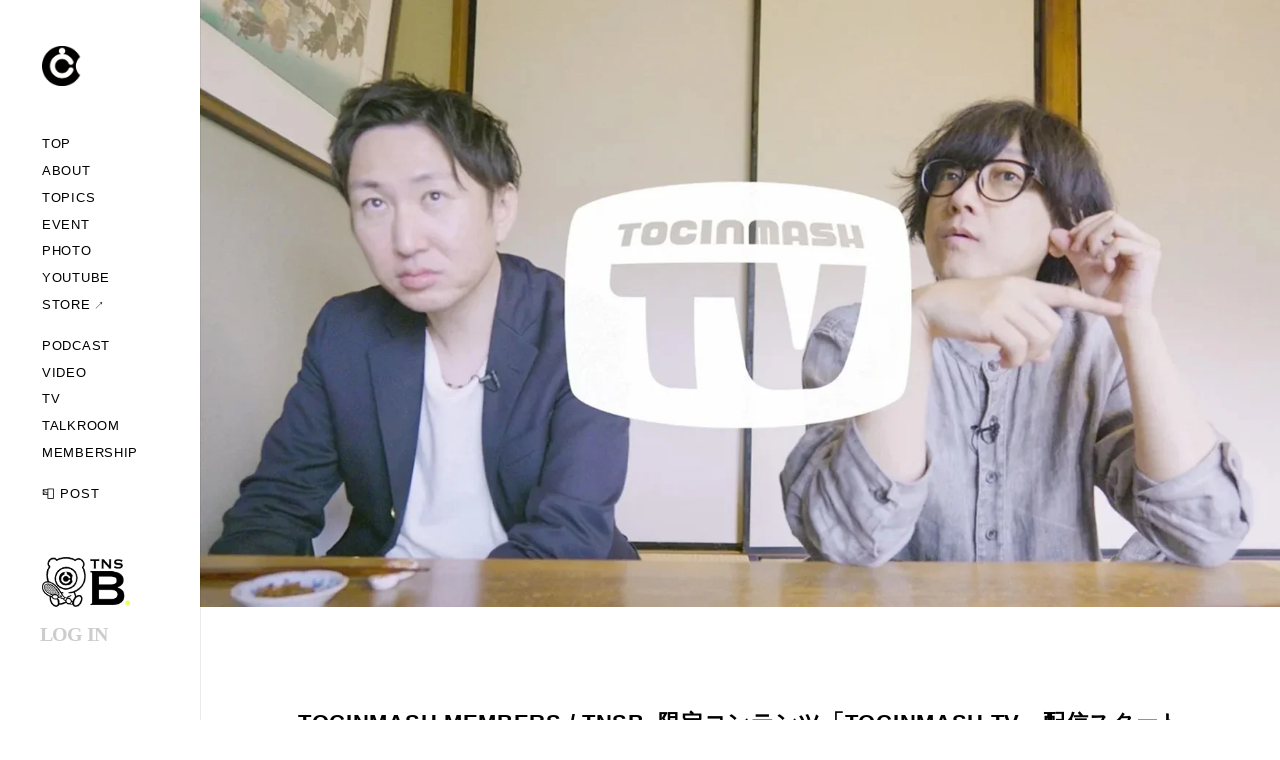

--- FILE ---
content_type: text/html; charset=UTF-8
request_url: https://tocinmash.com/topics/tocinmash-tv/
body_size: 10008
content:
<!DOCTYPE html>
<html lang="ja">
<head>
<meta charset="utf-8">
<!-- <meta name="viewport" content="width=device-width, initial-scale=1, minimum-scale=1, maximum-scale=1, user-scalable=no, viewport-fit=cover">
-->
<meta name="viewport" content="width=device-width, initial-scale=1, maximum-scale=1, user-scalable=no">
<meta name="description" content="TOCINMASH OFFICIAL WEB.">
<title>TOCINMASH | TOCINMASH MEMBERS / TNSB. 限定コンテンツ「TOCINMASH TV」配信スタート</title>

<!-- css -->
<link rel="stylesheet" href="https://tocinmash.com/wp-content/themes/tocinmash_ver4/css/init.css?ver=1768889116">
<link rel="stylesheet" href="https://tocinmash.com/wp-content/themes/tocinmash_ver4/css/base.css?ver=1768889116">

<!-- js -->
<link rel="stylesheet" href="https://tocinmash.com/wp-content/themes/tocinmash_ver4/js/slick/slick-theme.css?ver=1768889116">
<link rel="stylesheet" href="https://tocinmash.com/wp-content/themes/tocinmash_ver4/js/slick/slick.css">
<link rel="stylesheet" href="https://tocinmash.com/wp-content/themes/tocinmash_ver4/js/lity/lity.min.css">

<!-- favicon -->
<link rel="shortcut icon" href="https://tocinmash.com/wp-content/themes/tocinmash_ver4/images/favicon/favicon.ico">
<link rel="apple-touch-icon" href="https://tocinmash.com/wp-content/themes/tocinmash_ver4/images/favicon/apple-touch-icon.png">
<link rel="icon" type="image/png" href="https://tocinmash.com/wp-content/themes/tocinmash_ver4/images/favicon/android-chrome-256x256.png">

<!-- OGP -->
<meta property="og:image" content="//tocinmash.com/wp-content/themes/tocinmash_ver4/images/favicon/ogp_2024.jpg">

<meta name="viewport" content="width=device-width, initial-scale=1, minimum-scale=1, maximum-scale=1, user-scalable=no, viewport-fit=cover">
<style>
        html,body{touch-action:manipulation;-webkit-text-size-adjust:100%}
        input,select,textarea{font-size:16px}
      </style>
  <script>
  (function () {
    'use strict';
    // 望ましい viewport 内容（PHP側と一致させる）
    var DESIRED = 'width=device-width, initial-scale=1, minimum-scale=1, maximum-scale=1, user-scalable=no, viewport-fit=cover';

    // head先頭に正しいviewportを確保し、重複は即排除
    function ensureViewport() {
      var vp = document.querySelector('meta[name="viewport"]');
      if (!vp) {
        vp = document.createElement('meta');
        vp.name = 'viewport';
        if (document.head.firstChild) document.head.insertBefore(vp, document.head.firstChild);
        else document.head.appendChild(vp);
      }
      if (vp.getAttribute('content') !== DESIRED) vp.setAttribute('content', DESIRED);

      var all = document.querySelectorAll('meta[name="viewport"]');
      for (var i = 0; i < all.length; i++) {
        if (all[i] !== vp) all[i].parentNode.removeChild(all[i]);
      }
      return vp;
    }
    var vp = ensureViewport();

    // 後から viewport を触るスクリプト対策（監視して即修正）
    var mo = new MutationObserver(function () { ensureViewport(); });
    mo.observe(document.head, { childList: true, subtree: true, attributes: true, attributeFilter: ['content','name'] });

    // 物理ピンチ/ダブルタップ拡大のブロック（発火タイミングで負けないよう最速登録）
    var block = function(e){ if (e && e.cancelable) e.preventDefault(); };
    document.addEventListener('gesturestart',  block, {passive:false});
    document.addEventListener('gesturechange', block, {passive:false});
    document.addEventListener('gestureend',    block, {passive:false});
    document.addEventListener('touchmove', function(e){
      if (typeof e.scale === 'number' && e.scale !== 1) { if (e.cancelable) e.preventDefault(); }
    }, {passive:false});
    var last = 0;
    document.addEventListener('touchend', function(e){
      var now = Date.now();
      if (now - last < 350 && e.cancelable) e.preventDefault();
      last = now;
    }, {passive:false});

    // 万一拡大状態に入ってしまった場合の自動リカバリ（1.0にスナップバック）
    function snapbackIfZoomed() {
      if (!window.visualViewport) return;
      if (visualViewport.scale && visualViewport.scale !== 1) {
        var saved = DESIRED;
        vp.setAttribute('content', 'width=device-width, initial-scale=1, maximum-scale=10, user-scalable=yes, viewport-fit=cover');
        setTimeout(function(){
          vp.setAttribute('content', saved);
          try { window.scrollTo(0, 0); } catch(e){}
        }, 0);
      }
    }
    if (window.visualViewport) {
      visualViewport.addEventListener('resize', snapbackIfZoomed, {passive:true});
      visualViewport.addEventListener('scroll',  snapbackIfZoomed, {passive:true});
    }
    window.addEventListener('orientationchange', function(){ setTimeout(snapbackIfZoomed, 0); }, {passive:true});

    // 初期チェック
    snapbackIfZoomed();
  })();
  </script>
  <title>TOCINMASH MEMBERS / TNSB. 限定コンテンツ「TOCINMASH TV」配信スタート &#8211; TOCINMASH</title>
<meta name='robots' content='max-image-preview:large' />
<style id='wp-img-auto-sizes-contain-inline-css' type='text/css'>
img:is([sizes=auto i],[sizes^="auto," i]){contain-intrinsic-size:3000px 1500px}
/*# sourceURL=wp-img-auto-sizes-contain-inline-css */
</style>
<link rel='stylesheet' id='wp-block-library-css' href='https://tocinmash.com/wp-includes/css/dist/block-library/style.min.css?ver=6.9' type='text/css' media='all' />
<style id='wp-block-paragraph-inline-css' type='text/css'>
.is-small-text{font-size:.875em}.is-regular-text{font-size:1em}.is-large-text{font-size:2.25em}.is-larger-text{font-size:3em}.has-drop-cap:not(:focus):first-letter{float:left;font-size:8.4em;font-style:normal;font-weight:100;line-height:.68;margin:.05em .1em 0 0;text-transform:uppercase}body.rtl .has-drop-cap:not(:focus):first-letter{float:none;margin-left:.1em}p.has-drop-cap.has-background{overflow:hidden}:root :where(p.has-background){padding:1.25em 2.375em}:where(p.has-text-color:not(.has-link-color)) a{color:inherit}p.has-text-align-left[style*="writing-mode:vertical-lr"],p.has-text-align-right[style*="writing-mode:vertical-rl"]{rotate:180deg}
/*# sourceURL=https://tocinmash.com/wp-includes/blocks/paragraph/style.min.css */
</style>
<style id='global-styles-inline-css' type='text/css'>
:root{--wp--preset--aspect-ratio--square: 1;--wp--preset--aspect-ratio--4-3: 4/3;--wp--preset--aspect-ratio--3-4: 3/4;--wp--preset--aspect-ratio--3-2: 3/2;--wp--preset--aspect-ratio--2-3: 2/3;--wp--preset--aspect-ratio--16-9: 16/9;--wp--preset--aspect-ratio--9-16: 9/16;--wp--preset--color--black: #000000;--wp--preset--color--cyan-bluish-gray: #abb8c3;--wp--preset--color--white: #ffffff;--wp--preset--color--pale-pink: #f78da7;--wp--preset--color--vivid-red: #cf2e2e;--wp--preset--color--luminous-vivid-orange: #ff6900;--wp--preset--color--luminous-vivid-amber: #fcb900;--wp--preset--color--light-green-cyan: #7bdcb5;--wp--preset--color--vivid-green-cyan: #00d084;--wp--preset--color--pale-cyan-blue: #8ed1fc;--wp--preset--color--vivid-cyan-blue: #0693e3;--wp--preset--color--vivid-purple: #9b51e0;--wp--preset--gradient--vivid-cyan-blue-to-vivid-purple: linear-gradient(135deg,rgb(6,147,227) 0%,rgb(155,81,224) 100%);--wp--preset--gradient--light-green-cyan-to-vivid-green-cyan: linear-gradient(135deg,rgb(122,220,180) 0%,rgb(0,208,130) 100%);--wp--preset--gradient--luminous-vivid-amber-to-luminous-vivid-orange: linear-gradient(135deg,rgb(252,185,0) 0%,rgb(255,105,0) 100%);--wp--preset--gradient--luminous-vivid-orange-to-vivid-red: linear-gradient(135deg,rgb(255,105,0) 0%,rgb(207,46,46) 100%);--wp--preset--gradient--very-light-gray-to-cyan-bluish-gray: linear-gradient(135deg,rgb(238,238,238) 0%,rgb(169,184,195) 100%);--wp--preset--gradient--cool-to-warm-spectrum: linear-gradient(135deg,rgb(74,234,220) 0%,rgb(151,120,209) 20%,rgb(207,42,186) 40%,rgb(238,44,130) 60%,rgb(251,105,98) 80%,rgb(254,248,76) 100%);--wp--preset--gradient--blush-light-purple: linear-gradient(135deg,rgb(255,206,236) 0%,rgb(152,150,240) 100%);--wp--preset--gradient--blush-bordeaux: linear-gradient(135deg,rgb(254,205,165) 0%,rgb(254,45,45) 50%,rgb(107,0,62) 100%);--wp--preset--gradient--luminous-dusk: linear-gradient(135deg,rgb(255,203,112) 0%,rgb(199,81,192) 50%,rgb(65,88,208) 100%);--wp--preset--gradient--pale-ocean: linear-gradient(135deg,rgb(255,245,203) 0%,rgb(182,227,212) 50%,rgb(51,167,181) 100%);--wp--preset--gradient--electric-grass: linear-gradient(135deg,rgb(202,248,128) 0%,rgb(113,206,126) 100%);--wp--preset--gradient--midnight: linear-gradient(135deg,rgb(2,3,129) 0%,rgb(40,116,252) 100%);--wp--preset--font-size--small: 13px;--wp--preset--font-size--medium: 20px;--wp--preset--font-size--large: 36px;--wp--preset--font-size--x-large: 42px;--wp--preset--spacing--20: 0.44rem;--wp--preset--spacing--30: 0.67rem;--wp--preset--spacing--40: 1rem;--wp--preset--spacing--50: 1.5rem;--wp--preset--spacing--60: 2.25rem;--wp--preset--spacing--70: 3.38rem;--wp--preset--spacing--80: 5.06rem;--wp--preset--shadow--natural: 6px 6px 9px rgba(0, 0, 0, 0.2);--wp--preset--shadow--deep: 12px 12px 50px rgba(0, 0, 0, 0.4);--wp--preset--shadow--sharp: 6px 6px 0px rgba(0, 0, 0, 0.2);--wp--preset--shadow--outlined: 6px 6px 0px -3px rgb(255, 255, 255), 6px 6px rgb(0, 0, 0);--wp--preset--shadow--crisp: 6px 6px 0px rgb(0, 0, 0);}:where(.is-layout-flex){gap: 0.5em;}:where(.is-layout-grid){gap: 0.5em;}body .is-layout-flex{display: flex;}.is-layout-flex{flex-wrap: wrap;align-items: center;}.is-layout-flex > :is(*, div){margin: 0;}body .is-layout-grid{display: grid;}.is-layout-grid > :is(*, div){margin: 0;}:where(.wp-block-columns.is-layout-flex){gap: 2em;}:where(.wp-block-columns.is-layout-grid){gap: 2em;}:where(.wp-block-post-template.is-layout-flex){gap: 1.25em;}:where(.wp-block-post-template.is-layout-grid){gap: 1.25em;}.has-black-color{color: var(--wp--preset--color--black) !important;}.has-cyan-bluish-gray-color{color: var(--wp--preset--color--cyan-bluish-gray) !important;}.has-white-color{color: var(--wp--preset--color--white) !important;}.has-pale-pink-color{color: var(--wp--preset--color--pale-pink) !important;}.has-vivid-red-color{color: var(--wp--preset--color--vivid-red) !important;}.has-luminous-vivid-orange-color{color: var(--wp--preset--color--luminous-vivid-orange) !important;}.has-luminous-vivid-amber-color{color: var(--wp--preset--color--luminous-vivid-amber) !important;}.has-light-green-cyan-color{color: var(--wp--preset--color--light-green-cyan) !important;}.has-vivid-green-cyan-color{color: var(--wp--preset--color--vivid-green-cyan) !important;}.has-pale-cyan-blue-color{color: var(--wp--preset--color--pale-cyan-blue) !important;}.has-vivid-cyan-blue-color{color: var(--wp--preset--color--vivid-cyan-blue) !important;}.has-vivid-purple-color{color: var(--wp--preset--color--vivid-purple) !important;}.has-black-background-color{background-color: var(--wp--preset--color--black) !important;}.has-cyan-bluish-gray-background-color{background-color: var(--wp--preset--color--cyan-bluish-gray) !important;}.has-white-background-color{background-color: var(--wp--preset--color--white) !important;}.has-pale-pink-background-color{background-color: var(--wp--preset--color--pale-pink) !important;}.has-vivid-red-background-color{background-color: var(--wp--preset--color--vivid-red) !important;}.has-luminous-vivid-orange-background-color{background-color: var(--wp--preset--color--luminous-vivid-orange) !important;}.has-luminous-vivid-amber-background-color{background-color: var(--wp--preset--color--luminous-vivid-amber) !important;}.has-light-green-cyan-background-color{background-color: var(--wp--preset--color--light-green-cyan) !important;}.has-vivid-green-cyan-background-color{background-color: var(--wp--preset--color--vivid-green-cyan) !important;}.has-pale-cyan-blue-background-color{background-color: var(--wp--preset--color--pale-cyan-blue) !important;}.has-vivid-cyan-blue-background-color{background-color: var(--wp--preset--color--vivid-cyan-blue) !important;}.has-vivid-purple-background-color{background-color: var(--wp--preset--color--vivid-purple) !important;}.has-black-border-color{border-color: var(--wp--preset--color--black) !important;}.has-cyan-bluish-gray-border-color{border-color: var(--wp--preset--color--cyan-bluish-gray) !important;}.has-white-border-color{border-color: var(--wp--preset--color--white) !important;}.has-pale-pink-border-color{border-color: var(--wp--preset--color--pale-pink) !important;}.has-vivid-red-border-color{border-color: var(--wp--preset--color--vivid-red) !important;}.has-luminous-vivid-orange-border-color{border-color: var(--wp--preset--color--luminous-vivid-orange) !important;}.has-luminous-vivid-amber-border-color{border-color: var(--wp--preset--color--luminous-vivid-amber) !important;}.has-light-green-cyan-border-color{border-color: var(--wp--preset--color--light-green-cyan) !important;}.has-vivid-green-cyan-border-color{border-color: var(--wp--preset--color--vivid-green-cyan) !important;}.has-pale-cyan-blue-border-color{border-color: var(--wp--preset--color--pale-cyan-blue) !important;}.has-vivid-cyan-blue-border-color{border-color: var(--wp--preset--color--vivid-cyan-blue) !important;}.has-vivid-purple-border-color{border-color: var(--wp--preset--color--vivid-purple) !important;}.has-vivid-cyan-blue-to-vivid-purple-gradient-background{background: var(--wp--preset--gradient--vivid-cyan-blue-to-vivid-purple) !important;}.has-light-green-cyan-to-vivid-green-cyan-gradient-background{background: var(--wp--preset--gradient--light-green-cyan-to-vivid-green-cyan) !important;}.has-luminous-vivid-amber-to-luminous-vivid-orange-gradient-background{background: var(--wp--preset--gradient--luminous-vivid-amber-to-luminous-vivid-orange) !important;}.has-luminous-vivid-orange-to-vivid-red-gradient-background{background: var(--wp--preset--gradient--luminous-vivid-orange-to-vivid-red) !important;}.has-very-light-gray-to-cyan-bluish-gray-gradient-background{background: var(--wp--preset--gradient--very-light-gray-to-cyan-bluish-gray) !important;}.has-cool-to-warm-spectrum-gradient-background{background: var(--wp--preset--gradient--cool-to-warm-spectrum) !important;}.has-blush-light-purple-gradient-background{background: var(--wp--preset--gradient--blush-light-purple) !important;}.has-blush-bordeaux-gradient-background{background: var(--wp--preset--gradient--blush-bordeaux) !important;}.has-luminous-dusk-gradient-background{background: var(--wp--preset--gradient--luminous-dusk) !important;}.has-pale-ocean-gradient-background{background: var(--wp--preset--gradient--pale-ocean) !important;}.has-electric-grass-gradient-background{background: var(--wp--preset--gradient--electric-grass) !important;}.has-midnight-gradient-background{background: var(--wp--preset--gradient--midnight) !important;}.has-small-font-size{font-size: var(--wp--preset--font-size--small) !important;}.has-medium-font-size{font-size: var(--wp--preset--font-size--medium) !important;}.has-large-font-size{font-size: var(--wp--preset--font-size--large) !important;}.has-x-large-font-size{font-size: var(--wp--preset--font-size--x-large) !important;}
/*# sourceURL=global-styles-inline-css */
</style>

<style id='classic-theme-styles-inline-css' type='text/css'>
/*! This file is auto-generated */
.wp-block-button__link{color:#fff;background-color:#32373c;border-radius:9999px;box-shadow:none;text-decoration:none;padding:calc(.667em + 2px) calc(1.333em + 2px);font-size:1.125em}.wp-block-file__button{background:#32373c;color:#fff;text-decoration:none}
/*# sourceURL=/wp-includes/css/classic-themes.min.css */
</style>
<link rel='stylesheet' id='categories-images-styles-css' href='https://tocinmash.com/wp-content/plugins/categories-images/assets/css/zci-styles.css?ver=3.3.1' type='text/css' media='all' />
<link rel='stylesheet' id='contact-form-7-css' href='https://tocinmash.com/wp-content/plugins/contact-form-7/includes/css/styles.css?ver=6.1.4' type='text/css' media='all' />
<link rel='stylesheet' id='swpm.common-css' href='https://tocinmash.com/wp-content/plugins/simple-membership/css/swpm.common.css?ver=4.6.9' type='text/css' media='all' />
<link rel='stylesheet' id='wp-ulike-css' href='https://tocinmash.com/wp-content/plugins/wp-ulike/assets/css/wp-ulike.min.css?ver=4.8.3.1' type='text/css' media='all' />
<link rel='stylesheet' id='main-style-css' href='https://tocinmash.com/wp-content/themes/tocinmash_ver4/style.css?ver=6.9' type='text/css' media='all' />
<script type="text/javascript" id="tnsb-line-dummy-js-extra">
/* <![CDATA[ */
var TNSB_LINE = {"ajax":"https://tocinmash.com/wp-admin/admin-ajax.php","nonce":"e060e4f9c8","paid":"","logged_in":"","level":"0","user_id":"0"};
//# sourceURL=tnsb-line-dummy-js-extra
/* ]]> */
</script>
<script type="text/javascript" src="https://tocinmash.com/wp-includes/js/jquery/jquery.min.js?ver=3.7.1" id="jquery-core-js"></script>
<script type="text/javascript" src="https://tocinmash.com/wp-includes/js/jquery/jquery-migrate.min.js?ver=3.4.1" id="jquery-migrate-js"></script>
<link rel="canonical" href="https://tocinmash.com/topics/tocinmash-tv/" />
    <style>
    .tnsb-member-item.hot .tnsb-avatar-wrap {
        position: relative !important;
        display: inline-block !important;
    }
    .tnsb-member-item.hot .tnsb-avatar-wrap::after {
        content: '' !important;
        position: absolute !important;
        right: -2px;
        bottom: -2px;
        width: 10px;
        height: 10px;
        border-radius: 50%;
        background: #a7d73a;
        box-shadow: 0 0 0 2px #ffffff;
        z-index: 2;
        pointer-events: none;
    }
    </style>
                <script type="text/javascript"><!--
                                function powerpress_pinw(pinw_url){window.open(pinw_url, 'PowerPressPlayer','toolbar=0,status=0,resizable=1,width=460,height=320');	return false;}
                //-->

                // tabnab protection
                window.addEventListener('load', function () {
                    // make all links have rel="noopener noreferrer"
                    document.querySelectorAll('a[target="_blank"]').forEach(link => {
                        link.setAttribute('rel', 'noopener noreferrer');
                    });
                });
            </script>
            </head>

<body class="wp-singular topics-template-default single single-topics postid-5087 wp-theme-tocinmash_ver4">

<!--
<body class="wp-singular topics-template-default single single-topics postid-5087 wp-theme-tocinmash_ver4">
-->

<div id="loading">
  <div class="loader">Loading...</div>
</div>

<div class="sub--cts--wrap--adjust_sp"></div>
<div class="sub--cts--wrap">

<!-- ============================以下MENU=================================== -->
  <div class="logo">
    <a href="https://tocinmash.com">
      <div class="tcms--logo"></div>
    </a>
  </div>
  <div class="nav-area">

    <!--  MENU -->
    
<ul>
  <div class="wraps">
    <li><a href="/">TOP</a></li>
    <li><a href="/about">ABOUT</a></li>
    <li><a href="/topics">TOPICS</a></li>
    <li><a href="/event">EVENT</a></li>
    <li><a href="/photos">PHOTO</a></li>
    <li><a href="/youtube">YOUTUBE</a></li>
    <li><a href="https://podcastainment.square.site/" target="_blank" rel="noopener" class="tb">STORE</a></li>
  </div>

  <div class="wraps">
    <li><a href="/podcasts">PODCAST</a></li>
    <li><a href="/video">VIDEO</a></li>
    <li><a href="/tv">TV</a></li>
    <li><a href="/talkroom">TALKROOM</a></li>
    <li class=""><a href="/tnsb/membership/">MEMBERSHIP</a></li>
  </div>

  <div class="wraps">
    <li><a href="/post">📮 POST</a></li>
  </div>

  <li class="tnsb"><a href="//tocinmash.com/tnsb/"><div class="tnsb--logo"></div></a></li>
</ul>

<div class="cr-area">
  <p><a href="https://tocinmash.com/privacy_policy/">プライバシーポリシー</a><br>
     <a href="https://tocinmash.com/legal_notice/">特定商取引法に基づく表記</a></p>
  © TOCINMASH / TCM LLC.
</div>
    <!--  MENU -->

  </div><!-- nav-area -->
  <div class="membership--area">
          <div class="login--btn"><a href="//tocinmash.com/tnsb-login/">LOG IN</a></div>
      </div>


<!-- ======================================================================= -->

<!-- ============================以下MENU=================================== -->
<div id="menu">

  <div class="logo">
    <a href="https://tocinmash.com">
      <div class="tcms--logo"></div>
    </a>
  </div>
  <div class="nav-area-sp">
    <!--  MENU -->
    
<ul>
  <div class="wraps">
    <li><a href="/">TOP</a></li>
    <li><a href="/about">ABOUT</a></li>
    <li><a href="/topics">TOPICS</a></li>
    <li><a href="/event">EVENT</a></li>
    <li><a href="/photos">PHOTO</a></li>
    <li><a href="/youtube">YOUTUBE</a></li>
    <li><a href="https://podcastainment.square.site/" target="_blank" rel="noopener" class="tb">STORE</a></li>
  </div>

  <div class="wraps">
    <li><a href="/podcasts">PODCAST</a></li>
    <li><a href="/video">VIDEO</a></li>
    <li><a href="/tv">TV</a></li>
    <li><a href="/talkroom">TALKROOM</a></li>
    <li class=""><a href="/tnsb/membership/">MEMBERSHIP</a></li>
  </div>

  <div class="wraps">
    <li><a href="/post">📮 POST</a></li>
  </div>

  <li class="tnsb"><a href="//tocinmash.com/tnsb/"><div class="tnsb--logo"></div></a></li>
</ul>

<div class="cr-area">
  <p><a href="https://tocinmash.com/privacy_policy/">プライバシーポリシー</a><br>
     <a href="https://tocinmash.com/legal_notice/">特定商取引法に基づく表記</a></p>
  © TOCINMASH / TCM LLC.
</div>
    <!--  MENU -->
  </div><!-- nav-area -->

</div><!-- #menu -->
<div id="sp-icon" class="sp-open"><span></span></div>
<!-- ======================================================================= -->

</div><!-- sub--cts--wrap -->

<div class="main--cts--wrap">

<div class="topics_inner">

  <div class="img" style="background-color:#d6cdca;">
    <img src="https://tocinmash.com/wp-content/uploads/tv.jpg">
  </div>
  <div class="inner">
    <div class="tit">TOCINMASH MEMBERS / TNSB. 限定コンテンツ「TOCINMASH TV」配信スタート</div>
    <div class="dat">231106｜TOPICS</div>
    <div class="tex">
      
<p>本日よりTNSB.限定コンテンツ「TOCINMASH TV」の配信がスタート！<br>記念すべき初回は、先日メンバーが訪れた「奥多摩〜巣鴨〜押上の旅」を3週にわたってお届けします。</p>



<p>※TOCINMASH TVをお楽しみいただくには、TOCINMASH MEMBERS / TNSB.へのご参加が必要となります。</p>



<p>TOCINMASH TV<br><a href="https://tocinmash.com/movie">https://tocinmash.com/movie</a></p>
          <span class="tnsb-like-guard">		<div class="wpulike wpulike-heart " ><div class="wp_ulike_general_class wp_ulike_is_restricted"><button type="button"
					aria-label="いいねボタン"
					data-ulike-id="5087"
					data-ulike-nonce="cad3dffae0"
					data-ulike-type="post"
					data-ulike-template="wpulike-heart"
					data-ulike-display-likers="0"
					data-ulike-likers-style="popover"
					class="wp_ulike_btn wp_ulike_put_image wp_post_btn_5087"></button><span class="count-box wp_ulike_counter_up" data-ulike-counter-value="9"></span>			</div></div>
	</span>

    <style>
#tnsb-like-toast{
  position:fixed;
  left:50%;
  bottom:16px;
  transform:translateX(-50%);
  padding:.6em .9em;
  background:#111;
  color:#fff;
  text-align: center;
  border-radius:8px;
  font-size:1em;
  z-index:9999;
  box-shadow:0 4px 16px rgba(0,0,0,.25);
  white-space: nowrap;              /* 強制1行 */
  max-width: calc(100vw - 24px);    /* 画面内に収める保険 */
  overflow: hidden; text-overflow: ellipsis; /* 万一は末尾を省略 */
}
#tnsb-like-toast a{
  color:#fff;
  text-decoration:underline
}
@media (max-width: 360px){
  #tnsb-like-toast{ font-size: .9em; } /* 極小画面は少し縮小 */
}
    </style>

    <script>
    (function(){
      if(window.__tnsb_like_init) return; window.__tnsb_like_init = true;

      function ensureToast(){
        var t = document.getElementById('tnsb-like-toast');
        if(!t){
          t = document.createElement('div');
          t.id = 'tnsb-like-toast';
          t.hidden = true;
          t.innerHTML = 'いいねには <a id="tnsb-like-toast-link" href="#">ログイン</a> が必要です';
          document.body.appendChild(t);
        }
        return t;
      }

      // いいねクリックを横取り（キャプチャ段階で最優先）
      ['pointerdown','touchstart','click'].forEach(function(ev){
        document.addEventListener(ev, function(e){
          var wrap = e.target.closest('.tnsb-like-guard');
          if(!wrap) return;

          // WP ULikeのボタン/カウント周りだけ対象
          var hit = e.target.closest('[data-ulike-id], .wp_ulike_btn, .wp_ulike_general_class');
          if(!hit) return;

          e.preventDefault();
          e.stopPropagation();
          if(e.stopImmediatePropagation) e.stopImmediatePropagation();

          var toast = ensureToast();
          var link  = document.getElementById('tnsb-like-toast-link');
          if(link) link.href = "https:\/\/tocinmash.com\/tnsb\/?redirect_to=https:\/\/tocinmash.com\/topics\/tocinmash-tv\/";

          if(ev === 'click'){ // 1回だけ表示
            toast.hidden = false;
            clearTimeout(toast.__timer);
            toast.__timer = setTimeout(function(){ toast.hidden = true; }, 3200);
          }
        }, true); // ← capture: true
      });
    })();
    </script>
        </div>
  </div>
  </div>




<!-- JS -->
<script src="//ajax.googleapis.com/ajax/libs/jquery/1.9.1/jquery.min.js"></script>
<script src="https://tocinmash.com/wp-content/themes/tocinmash_ver4/js/common.js"></script>

<!-- sp_menu -->
<script src="https://tocinmash.com/wp-content/themes/tocinmash_ver4/js/sp-menu/sp-menu.js"></script>
<script type="text/javascript">
$('#menu a[href]').on('click', function(event) {
$('.sp-close').trigger('click');
});
</script>

<!-- lazyload -->
<script src="https://tocinmash.com/wp-content/themes/tocinmash_ver4/js/lazy/jquery.lazyload.min.js"></script>
<script>
$(function() {
$('img.lazy').lazyload({
threshold: -100,
data_attribute: 'lazy',  // ← ここを追加
effect : 'fadeIn',
effect_speed: 2000
});
});
</script>

<!-- slick -->

<script src="https://tocinmash.com/wp-content/themes/tocinmash_ver4/js/slick/slick.min.js"></script>
<script src="https://tocinmash.com/wp-content/themes/tocinmash_ver4/js/slick/main.js?v=1768889116"></script>


<!-- jQueryを使用してタッチデバイスで光沢エフェクトを制御 -->
<script>
$(document).ready(function() {
$('.btnshine').on('click', function() {
$(this).toggleClass('tapped');
});
});
</script>

<script>
$(window).scroll(function(){
// ヘッダーとパンくずリストの処理
handleScroll('#mv', 'add');
handleScroll('#pankuzu--area', 'add');
});
$(function() {
// ナビゲーションリンクの処理
handleToggle('#nl_off');
handleToggle('#nl_on');
});
function handleScroll(element, className) {
if ($(window).scrollTop() > 300) {
$(element).addClass(className);
} else {
$(element).removeClass(className);
}
}
function handleToggle(element) {
$(element).on('click', function() {
$(this).toggleClass('add');
});
}
</script>
<script>
window.addEventListener('scroll', function() {
document.querySelector('.text_cts--img--fixed').classList.toggle('add', window.scrollY >= 147);
});
</script>

<!-- lity JS -->
<script src="https://tocinmash.com/wp-content/themes/tocinmash_ver4/js/lity/lity.min.js"></script>

<script>
window.onload = function() {
// 'loading'というIDを持つ要素を取得
const spinner = document.getElementById('loading');
// 0.5秒後にクラスを追加する
setTimeout(function() {
spinner.classList.add('loaded');
}, 500); // 500ミリ秒（0.5秒）後に実行
}
</script>

</div><!-- main--cts--wrap -->

<footer>
<p><a href="https://tocinmash.com/privacy_policy/">プライバシーポリシー</a><span>｜</span><a href="https://tocinmash.com/legal_notice/">特定商取引法に基づく表記</a></p>
<p class="cr">© TOCINMASH ALL RIGHTS RESERVED.</p>
</footer>

<script type="speculationrules">
{"prefetch":[{"source":"document","where":{"and":[{"href_matches":"/*"},{"not":{"href_matches":["/wp-*.php","/wp-admin/*","/wp-content/uploads/*","/wp-content/*","/wp-content/plugins/*","/wp-content/themes/tocinmash_ver4/*","/*\\?(.+)"]}},{"not":{"selector_matches":"a[rel~=\"nofollow\"]"}},{"not":{"selector_matches":".no-prefetch, .no-prefetch a"}}]},"eagerness":"conservative"}]}
</script>
  <button type="button" id="tnsb-permission-proxy"
          class="popup-trigger none_plan"
          style="position:fixed;left:-9999px;top:-9999px" aria-hidden="true"></button>
  <script>
  (function(){
    var proxy = document.getElementById('tnsb-permission-proxy');
    if(!proxy) return;
    function fire(){ try { proxy.click(); } catch(e){} }

    // jQuery.ajax での投稿応答を監視
    if (window.jQuery) {
      jQuery(document).ajaxSuccess(function(_evt, xhr, settings){
        try{
          var isAjax = settings && settings.url && String(settings.url).indexOf('admin-ajax.php') !== -1;
          var isPostAction = settings && settings.data && String(settings.data).indexOf('action=tnsb_line_post') !== -1;
          if(!isAjax || !isPostAction) return;
          var res = xhr && xhr.responseText || '';
          if (typeof res === 'string' && res.indexOf('ERROR:PERMISSION') === 0) fire();
        }catch(_e){}
      });
    }

    // fetch 経由の投稿応答も監視（軽いラップ）
    if (window.fetch && !window.__tnsbFetchWrapped){
      window.__tnsbFetchWrapped = true;
      var _fetch = window.fetch;
      window.fetch = function(){
        var args = Array.prototype.slice.call(arguments);
        return _fetch.apply(this, args).then(function(resp){
          try{
            var url = (args[0] && (args[0].url || args[0])) || '';
            var isAjax = (typeof url === 'string') && url.indexOf('admin-ajax.php') !== -1;
            if (!isAjax) return resp;
            resp.clone().text().then(function(t){
              if (t && t.indexOf('ERROR:PERMISSION') === 0) fire();
            });
          }catch(_e){}
          return resp;
        });
      };
    }
  })();
  </script>
<script type="text/javascript" src="https://tocinmash.com/wp-includes/js/dist/hooks.min.js?ver=dd5603f07f9220ed27f1" id="wp-hooks-js"></script>
<script type="text/javascript" src="https://tocinmash.com/wp-includes/js/dist/i18n.min.js?ver=c26c3dc7bed366793375" id="wp-i18n-js"></script>
<script type="text/javascript" id="wp-i18n-js-after">
/* <![CDATA[ */
wp.i18n.setLocaleData( { 'text direction\u0004ltr': [ 'ltr' ] } );
//# sourceURL=wp-i18n-js-after
/* ]]> */
</script>
<script type="text/javascript" src="https://tocinmash.com/wp-content/plugins/contact-form-7/includes/swv/js/index.js?ver=6.1.4" id="swv-js"></script>
<script type="text/javascript" id="contact-form-7-js-translations">
/* <![CDATA[ */
( function( domain, translations ) {
	var localeData = translations.locale_data[ domain ] || translations.locale_data.messages;
	localeData[""].domain = domain;
	wp.i18n.setLocaleData( localeData, domain );
} )( "contact-form-7", {"translation-revision-date":"2025-11-30 08:12:23+0000","generator":"GlotPress\/4.0.3","domain":"messages","locale_data":{"messages":{"":{"domain":"messages","plural-forms":"nplurals=1; plural=0;","lang":"ja_JP"},"This contact form is placed in the wrong place.":["\u3053\u306e\u30b3\u30f3\u30bf\u30af\u30c8\u30d5\u30a9\u30fc\u30e0\u306f\u9593\u9055\u3063\u305f\u4f4d\u7f6e\u306b\u7f6e\u304b\u308c\u3066\u3044\u307e\u3059\u3002"],"Error:":["\u30a8\u30e9\u30fc:"]}},"comment":{"reference":"includes\/js\/index.js"}} );
//# sourceURL=contact-form-7-js-translations
/* ]]> */
</script>
<script type="text/javascript" id="contact-form-7-js-before">
/* <![CDATA[ */
var wpcf7 = {
    "api": {
        "root": "https:\/\/tocinmash.com\/wp-json\/",
        "namespace": "contact-form-7\/v1"
    }
};
//# sourceURL=contact-form-7-js-before
/* ]]> */
</script>
<script type="text/javascript" src="https://tocinmash.com/wp-content/plugins/contact-form-7/includes/js/index.js?ver=6.1.4" id="contact-form-7-js"></script>
<script type="text/javascript" id="wp_ulike-js-extra">
/* <![CDATA[ */
var wp_ulike_params = {"ajax_url":"https://tocinmash.com/wp-admin/admin-ajax.php","notifications":"0"};
//# sourceURL=wp_ulike-js-extra
/* ]]> */
</script>
<script type="text/javascript" src="https://tocinmash.com/wp-content/plugins/wp-ulike/assets/js/wp-ulike.min.js?ver=4.8.3.1" id="wp_ulike-js"></script>
<script type="text/javascript" id="infinite-scroll-js-extra">
/* <![CDATA[ */
var infinite_scroll_params = {"ajaxurl":"https://tocinmash.com/wp-admin/admin-ajax.php","current_page":"1","max_page":"0","post_type":"topics","posts_per_page":"12"};
//# sourceURL=infinite-scroll-js-extra
/* ]]> */
</script>
<script type="text/javascript" src="https://tocinmash.com/wp-content/themes/tocinmash_ver4/js/infinite-scroll.js" id="infinite-scroll-js"></script>
<script type="text/javascript" src="https://www.google.com/recaptcha/api.js?render=6LchCGgpAAAAALRhS51KO9sOmPYkiJKoLs8MI12x&amp;ver=3.0" id="google-recaptcha-js"></script>
<script type="text/javascript" src="https://tocinmash.com/wp-includes/js/dist/vendor/wp-polyfill.min.js?ver=3.15.0" id="wp-polyfill-js"></script>
<script type="text/javascript" id="wpcf7-recaptcha-js-before">
/* <![CDATA[ */
var wpcf7_recaptcha = {
    "sitekey": "6LchCGgpAAAAALRhS51KO9sOmPYkiJKoLs8MI12x",
    "actions": {
        "homepage": "homepage",
        "contactform": "contactform"
    }
};
//# sourceURL=wpcf7-recaptcha-js-before
/* ]]> */
</script>
<script type="text/javascript" src="https://tocinmash.com/wp-content/plugins/contact-form-7/modules/recaptcha/index.js?ver=6.1.4" id="wpcf7-recaptcha-js"></script>
</body>
</html>

--- FILE ---
content_type: text/html; charset=utf-8
request_url: https://www.google.com/recaptcha/api2/anchor?ar=1&k=6LchCGgpAAAAALRhS51KO9sOmPYkiJKoLs8MI12x&co=aHR0cHM6Ly90b2Npbm1hc2guY29tOjQ0Mw..&hl=en&v=PoyoqOPhxBO7pBk68S4YbpHZ&size=invisible&anchor-ms=20000&execute-ms=30000&cb=lgjm0cc73wil
body_size: 48958
content:
<!DOCTYPE HTML><html dir="ltr" lang="en"><head><meta http-equiv="Content-Type" content="text/html; charset=UTF-8">
<meta http-equiv="X-UA-Compatible" content="IE=edge">
<title>reCAPTCHA</title>
<style type="text/css">
/* cyrillic-ext */
@font-face {
  font-family: 'Roboto';
  font-style: normal;
  font-weight: 400;
  font-stretch: 100%;
  src: url(//fonts.gstatic.com/s/roboto/v48/KFO7CnqEu92Fr1ME7kSn66aGLdTylUAMa3GUBHMdazTgWw.woff2) format('woff2');
  unicode-range: U+0460-052F, U+1C80-1C8A, U+20B4, U+2DE0-2DFF, U+A640-A69F, U+FE2E-FE2F;
}
/* cyrillic */
@font-face {
  font-family: 'Roboto';
  font-style: normal;
  font-weight: 400;
  font-stretch: 100%;
  src: url(//fonts.gstatic.com/s/roboto/v48/KFO7CnqEu92Fr1ME7kSn66aGLdTylUAMa3iUBHMdazTgWw.woff2) format('woff2');
  unicode-range: U+0301, U+0400-045F, U+0490-0491, U+04B0-04B1, U+2116;
}
/* greek-ext */
@font-face {
  font-family: 'Roboto';
  font-style: normal;
  font-weight: 400;
  font-stretch: 100%;
  src: url(//fonts.gstatic.com/s/roboto/v48/KFO7CnqEu92Fr1ME7kSn66aGLdTylUAMa3CUBHMdazTgWw.woff2) format('woff2');
  unicode-range: U+1F00-1FFF;
}
/* greek */
@font-face {
  font-family: 'Roboto';
  font-style: normal;
  font-weight: 400;
  font-stretch: 100%;
  src: url(//fonts.gstatic.com/s/roboto/v48/KFO7CnqEu92Fr1ME7kSn66aGLdTylUAMa3-UBHMdazTgWw.woff2) format('woff2');
  unicode-range: U+0370-0377, U+037A-037F, U+0384-038A, U+038C, U+038E-03A1, U+03A3-03FF;
}
/* math */
@font-face {
  font-family: 'Roboto';
  font-style: normal;
  font-weight: 400;
  font-stretch: 100%;
  src: url(//fonts.gstatic.com/s/roboto/v48/KFO7CnqEu92Fr1ME7kSn66aGLdTylUAMawCUBHMdazTgWw.woff2) format('woff2');
  unicode-range: U+0302-0303, U+0305, U+0307-0308, U+0310, U+0312, U+0315, U+031A, U+0326-0327, U+032C, U+032F-0330, U+0332-0333, U+0338, U+033A, U+0346, U+034D, U+0391-03A1, U+03A3-03A9, U+03B1-03C9, U+03D1, U+03D5-03D6, U+03F0-03F1, U+03F4-03F5, U+2016-2017, U+2034-2038, U+203C, U+2040, U+2043, U+2047, U+2050, U+2057, U+205F, U+2070-2071, U+2074-208E, U+2090-209C, U+20D0-20DC, U+20E1, U+20E5-20EF, U+2100-2112, U+2114-2115, U+2117-2121, U+2123-214F, U+2190, U+2192, U+2194-21AE, U+21B0-21E5, U+21F1-21F2, U+21F4-2211, U+2213-2214, U+2216-22FF, U+2308-230B, U+2310, U+2319, U+231C-2321, U+2336-237A, U+237C, U+2395, U+239B-23B7, U+23D0, U+23DC-23E1, U+2474-2475, U+25AF, U+25B3, U+25B7, U+25BD, U+25C1, U+25CA, U+25CC, U+25FB, U+266D-266F, U+27C0-27FF, U+2900-2AFF, U+2B0E-2B11, U+2B30-2B4C, U+2BFE, U+3030, U+FF5B, U+FF5D, U+1D400-1D7FF, U+1EE00-1EEFF;
}
/* symbols */
@font-face {
  font-family: 'Roboto';
  font-style: normal;
  font-weight: 400;
  font-stretch: 100%;
  src: url(//fonts.gstatic.com/s/roboto/v48/KFO7CnqEu92Fr1ME7kSn66aGLdTylUAMaxKUBHMdazTgWw.woff2) format('woff2');
  unicode-range: U+0001-000C, U+000E-001F, U+007F-009F, U+20DD-20E0, U+20E2-20E4, U+2150-218F, U+2190, U+2192, U+2194-2199, U+21AF, U+21E6-21F0, U+21F3, U+2218-2219, U+2299, U+22C4-22C6, U+2300-243F, U+2440-244A, U+2460-24FF, U+25A0-27BF, U+2800-28FF, U+2921-2922, U+2981, U+29BF, U+29EB, U+2B00-2BFF, U+4DC0-4DFF, U+FFF9-FFFB, U+10140-1018E, U+10190-1019C, U+101A0, U+101D0-101FD, U+102E0-102FB, U+10E60-10E7E, U+1D2C0-1D2D3, U+1D2E0-1D37F, U+1F000-1F0FF, U+1F100-1F1AD, U+1F1E6-1F1FF, U+1F30D-1F30F, U+1F315, U+1F31C, U+1F31E, U+1F320-1F32C, U+1F336, U+1F378, U+1F37D, U+1F382, U+1F393-1F39F, U+1F3A7-1F3A8, U+1F3AC-1F3AF, U+1F3C2, U+1F3C4-1F3C6, U+1F3CA-1F3CE, U+1F3D4-1F3E0, U+1F3ED, U+1F3F1-1F3F3, U+1F3F5-1F3F7, U+1F408, U+1F415, U+1F41F, U+1F426, U+1F43F, U+1F441-1F442, U+1F444, U+1F446-1F449, U+1F44C-1F44E, U+1F453, U+1F46A, U+1F47D, U+1F4A3, U+1F4B0, U+1F4B3, U+1F4B9, U+1F4BB, U+1F4BF, U+1F4C8-1F4CB, U+1F4D6, U+1F4DA, U+1F4DF, U+1F4E3-1F4E6, U+1F4EA-1F4ED, U+1F4F7, U+1F4F9-1F4FB, U+1F4FD-1F4FE, U+1F503, U+1F507-1F50B, U+1F50D, U+1F512-1F513, U+1F53E-1F54A, U+1F54F-1F5FA, U+1F610, U+1F650-1F67F, U+1F687, U+1F68D, U+1F691, U+1F694, U+1F698, U+1F6AD, U+1F6B2, U+1F6B9-1F6BA, U+1F6BC, U+1F6C6-1F6CF, U+1F6D3-1F6D7, U+1F6E0-1F6EA, U+1F6F0-1F6F3, U+1F6F7-1F6FC, U+1F700-1F7FF, U+1F800-1F80B, U+1F810-1F847, U+1F850-1F859, U+1F860-1F887, U+1F890-1F8AD, U+1F8B0-1F8BB, U+1F8C0-1F8C1, U+1F900-1F90B, U+1F93B, U+1F946, U+1F984, U+1F996, U+1F9E9, U+1FA00-1FA6F, U+1FA70-1FA7C, U+1FA80-1FA89, U+1FA8F-1FAC6, U+1FACE-1FADC, U+1FADF-1FAE9, U+1FAF0-1FAF8, U+1FB00-1FBFF;
}
/* vietnamese */
@font-face {
  font-family: 'Roboto';
  font-style: normal;
  font-weight: 400;
  font-stretch: 100%;
  src: url(//fonts.gstatic.com/s/roboto/v48/KFO7CnqEu92Fr1ME7kSn66aGLdTylUAMa3OUBHMdazTgWw.woff2) format('woff2');
  unicode-range: U+0102-0103, U+0110-0111, U+0128-0129, U+0168-0169, U+01A0-01A1, U+01AF-01B0, U+0300-0301, U+0303-0304, U+0308-0309, U+0323, U+0329, U+1EA0-1EF9, U+20AB;
}
/* latin-ext */
@font-face {
  font-family: 'Roboto';
  font-style: normal;
  font-weight: 400;
  font-stretch: 100%;
  src: url(//fonts.gstatic.com/s/roboto/v48/KFO7CnqEu92Fr1ME7kSn66aGLdTylUAMa3KUBHMdazTgWw.woff2) format('woff2');
  unicode-range: U+0100-02BA, U+02BD-02C5, U+02C7-02CC, U+02CE-02D7, U+02DD-02FF, U+0304, U+0308, U+0329, U+1D00-1DBF, U+1E00-1E9F, U+1EF2-1EFF, U+2020, U+20A0-20AB, U+20AD-20C0, U+2113, U+2C60-2C7F, U+A720-A7FF;
}
/* latin */
@font-face {
  font-family: 'Roboto';
  font-style: normal;
  font-weight: 400;
  font-stretch: 100%;
  src: url(//fonts.gstatic.com/s/roboto/v48/KFO7CnqEu92Fr1ME7kSn66aGLdTylUAMa3yUBHMdazQ.woff2) format('woff2');
  unicode-range: U+0000-00FF, U+0131, U+0152-0153, U+02BB-02BC, U+02C6, U+02DA, U+02DC, U+0304, U+0308, U+0329, U+2000-206F, U+20AC, U+2122, U+2191, U+2193, U+2212, U+2215, U+FEFF, U+FFFD;
}
/* cyrillic-ext */
@font-face {
  font-family: 'Roboto';
  font-style: normal;
  font-weight: 500;
  font-stretch: 100%;
  src: url(//fonts.gstatic.com/s/roboto/v48/KFO7CnqEu92Fr1ME7kSn66aGLdTylUAMa3GUBHMdazTgWw.woff2) format('woff2');
  unicode-range: U+0460-052F, U+1C80-1C8A, U+20B4, U+2DE0-2DFF, U+A640-A69F, U+FE2E-FE2F;
}
/* cyrillic */
@font-face {
  font-family: 'Roboto';
  font-style: normal;
  font-weight: 500;
  font-stretch: 100%;
  src: url(//fonts.gstatic.com/s/roboto/v48/KFO7CnqEu92Fr1ME7kSn66aGLdTylUAMa3iUBHMdazTgWw.woff2) format('woff2');
  unicode-range: U+0301, U+0400-045F, U+0490-0491, U+04B0-04B1, U+2116;
}
/* greek-ext */
@font-face {
  font-family: 'Roboto';
  font-style: normal;
  font-weight: 500;
  font-stretch: 100%;
  src: url(//fonts.gstatic.com/s/roboto/v48/KFO7CnqEu92Fr1ME7kSn66aGLdTylUAMa3CUBHMdazTgWw.woff2) format('woff2');
  unicode-range: U+1F00-1FFF;
}
/* greek */
@font-face {
  font-family: 'Roboto';
  font-style: normal;
  font-weight: 500;
  font-stretch: 100%;
  src: url(//fonts.gstatic.com/s/roboto/v48/KFO7CnqEu92Fr1ME7kSn66aGLdTylUAMa3-UBHMdazTgWw.woff2) format('woff2');
  unicode-range: U+0370-0377, U+037A-037F, U+0384-038A, U+038C, U+038E-03A1, U+03A3-03FF;
}
/* math */
@font-face {
  font-family: 'Roboto';
  font-style: normal;
  font-weight: 500;
  font-stretch: 100%;
  src: url(//fonts.gstatic.com/s/roboto/v48/KFO7CnqEu92Fr1ME7kSn66aGLdTylUAMawCUBHMdazTgWw.woff2) format('woff2');
  unicode-range: U+0302-0303, U+0305, U+0307-0308, U+0310, U+0312, U+0315, U+031A, U+0326-0327, U+032C, U+032F-0330, U+0332-0333, U+0338, U+033A, U+0346, U+034D, U+0391-03A1, U+03A3-03A9, U+03B1-03C9, U+03D1, U+03D5-03D6, U+03F0-03F1, U+03F4-03F5, U+2016-2017, U+2034-2038, U+203C, U+2040, U+2043, U+2047, U+2050, U+2057, U+205F, U+2070-2071, U+2074-208E, U+2090-209C, U+20D0-20DC, U+20E1, U+20E5-20EF, U+2100-2112, U+2114-2115, U+2117-2121, U+2123-214F, U+2190, U+2192, U+2194-21AE, U+21B0-21E5, U+21F1-21F2, U+21F4-2211, U+2213-2214, U+2216-22FF, U+2308-230B, U+2310, U+2319, U+231C-2321, U+2336-237A, U+237C, U+2395, U+239B-23B7, U+23D0, U+23DC-23E1, U+2474-2475, U+25AF, U+25B3, U+25B7, U+25BD, U+25C1, U+25CA, U+25CC, U+25FB, U+266D-266F, U+27C0-27FF, U+2900-2AFF, U+2B0E-2B11, U+2B30-2B4C, U+2BFE, U+3030, U+FF5B, U+FF5D, U+1D400-1D7FF, U+1EE00-1EEFF;
}
/* symbols */
@font-face {
  font-family: 'Roboto';
  font-style: normal;
  font-weight: 500;
  font-stretch: 100%;
  src: url(//fonts.gstatic.com/s/roboto/v48/KFO7CnqEu92Fr1ME7kSn66aGLdTylUAMaxKUBHMdazTgWw.woff2) format('woff2');
  unicode-range: U+0001-000C, U+000E-001F, U+007F-009F, U+20DD-20E0, U+20E2-20E4, U+2150-218F, U+2190, U+2192, U+2194-2199, U+21AF, U+21E6-21F0, U+21F3, U+2218-2219, U+2299, U+22C4-22C6, U+2300-243F, U+2440-244A, U+2460-24FF, U+25A0-27BF, U+2800-28FF, U+2921-2922, U+2981, U+29BF, U+29EB, U+2B00-2BFF, U+4DC0-4DFF, U+FFF9-FFFB, U+10140-1018E, U+10190-1019C, U+101A0, U+101D0-101FD, U+102E0-102FB, U+10E60-10E7E, U+1D2C0-1D2D3, U+1D2E0-1D37F, U+1F000-1F0FF, U+1F100-1F1AD, U+1F1E6-1F1FF, U+1F30D-1F30F, U+1F315, U+1F31C, U+1F31E, U+1F320-1F32C, U+1F336, U+1F378, U+1F37D, U+1F382, U+1F393-1F39F, U+1F3A7-1F3A8, U+1F3AC-1F3AF, U+1F3C2, U+1F3C4-1F3C6, U+1F3CA-1F3CE, U+1F3D4-1F3E0, U+1F3ED, U+1F3F1-1F3F3, U+1F3F5-1F3F7, U+1F408, U+1F415, U+1F41F, U+1F426, U+1F43F, U+1F441-1F442, U+1F444, U+1F446-1F449, U+1F44C-1F44E, U+1F453, U+1F46A, U+1F47D, U+1F4A3, U+1F4B0, U+1F4B3, U+1F4B9, U+1F4BB, U+1F4BF, U+1F4C8-1F4CB, U+1F4D6, U+1F4DA, U+1F4DF, U+1F4E3-1F4E6, U+1F4EA-1F4ED, U+1F4F7, U+1F4F9-1F4FB, U+1F4FD-1F4FE, U+1F503, U+1F507-1F50B, U+1F50D, U+1F512-1F513, U+1F53E-1F54A, U+1F54F-1F5FA, U+1F610, U+1F650-1F67F, U+1F687, U+1F68D, U+1F691, U+1F694, U+1F698, U+1F6AD, U+1F6B2, U+1F6B9-1F6BA, U+1F6BC, U+1F6C6-1F6CF, U+1F6D3-1F6D7, U+1F6E0-1F6EA, U+1F6F0-1F6F3, U+1F6F7-1F6FC, U+1F700-1F7FF, U+1F800-1F80B, U+1F810-1F847, U+1F850-1F859, U+1F860-1F887, U+1F890-1F8AD, U+1F8B0-1F8BB, U+1F8C0-1F8C1, U+1F900-1F90B, U+1F93B, U+1F946, U+1F984, U+1F996, U+1F9E9, U+1FA00-1FA6F, U+1FA70-1FA7C, U+1FA80-1FA89, U+1FA8F-1FAC6, U+1FACE-1FADC, U+1FADF-1FAE9, U+1FAF0-1FAF8, U+1FB00-1FBFF;
}
/* vietnamese */
@font-face {
  font-family: 'Roboto';
  font-style: normal;
  font-weight: 500;
  font-stretch: 100%;
  src: url(//fonts.gstatic.com/s/roboto/v48/KFO7CnqEu92Fr1ME7kSn66aGLdTylUAMa3OUBHMdazTgWw.woff2) format('woff2');
  unicode-range: U+0102-0103, U+0110-0111, U+0128-0129, U+0168-0169, U+01A0-01A1, U+01AF-01B0, U+0300-0301, U+0303-0304, U+0308-0309, U+0323, U+0329, U+1EA0-1EF9, U+20AB;
}
/* latin-ext */
@font-face {
  font-family: 'Roboto';
  font-style: normal;
  font-weight: 500;
  font-stretch: 100%;
  src: url(//fonts.gstatic.com/s/roboto/v48/KFO7CnqEu92Fr1ME7kSn66aGLdTylUAMa3KUBHMdazTgWw.woff2) format('woff2');
  unicode-range: U+0100-02BA, U+02BD-02C5, U+02C7-02CC, U+02CE-02D7, U+02DD-02FF, U+0304, U+0308, U+0329, U+1D00-1DBF, U+1E00-1E9F, U+1EF2-1EFF, U+2020, U+20A0-20AB, U+20AD-20C0, U+2113, U+2C60-2C7F, U+A720-A7FF;
}
/* latin */
@font-face {
  font-family: 'Roboto';
  font-style: normal;
  font-weight: 500;
  font-stretch: 100%;
  src: url(//fonts.gstatic.com/s/roboto/v48/KFO7CnqEu92Fr1ME7kSn66aGLdTylUAMa3yUBHMdazQ.woff2) format('woff2');
  unicode-range: U+0000-00FF, U+0131, U+0152-0153, U+02BB-02BC, U+02C6, U+02DA, U+02DC, U+0304, U+0308, U+0329, U+2000-206F, U+20AC, U+2122, U+2191, U+2193, U+2212, U+2215, U+FEFF, U+FFFD;
}
/* cyrillic-ext */
@font-face {
  font-family: 'Roboto';
  font-style: normal;
  font-weight: 900;
  font-stretch: 100%;
  src: url(//fonts.gstatic.com/s/roboto/v48/KFO7CnqEu92Fr1ME7kSn66aGLdTylUAMa3GUBHMdazTgWw.woff2) format('woff2');
  unicode-range: U+0460-052F, U+1C80-1C8A, U+20B4, U+2DE0-2DFF, U+A640-A69F, U+FE2E-FE2F;
}
/* cyrillic */
@font-face {
  font-family: 'Roboto';
  font-style: normal;
  font-weight: 900;
  font-stretch: 100%;
  src: url(//fonts.gstatic.com/s/roboto/v48/KFO7CnqEu92Fr1ME7kSn66aGLdTylUAMa3iUBHMdazTgWw.woff2) format('woff2');
  unicode-range: U+0301, U+0400-045F, U+0490-0491, U+04B0-04B1, U+2116;
}
/* greek-ext */
@font-face {
  font-family: 'Roboto';
  font-style: normal;
  font-weight: 900;
  font-stretch: 100%;
  src: url(//fonts.gstatic.com/s/roboto/v48/KFO7CnqEu92Fr1ME7kSn66aGLdTylUAMa3CUBHMdazTgWw.woff2) format('woff2');
  unicode-range: U+1F00-1FFF;
}
/* greek */
@font-face {
  font-family: 'Roboto';
  font-style: normal;
  font-weight: 900;
  font-stretch: 100%;
  src: url(//fonts.gstatic.com/s/roboto/v48/KFO7CnqEu92Fr1ME7kSn66aGLdTylUAMa3-UBHMdazTgWw.woff2) format('woff2');
  unicode-range: U+0370-0377, U+037A-037F, U+0384-038A, U+038C, U+038E-03A1, U+03A3-03FF;
}
/* math */
@font-face {
  font-family: 'Roboto';
  font-style: normal;
  font-weight: 900;
  font-stretch: 100%;
  src: url(//fonts.gstatic.com/s/roboto/v48/KFO7CnqEu92Fr1ME7kSn66aGLdTylUAMawCUBHMdazTgWw.woff2) format('woff2');
  unicode-range: U+0302-0303, U+0305, U+0307-0308, U+0310, U+0312, U+0315, U+031A, U+0326-0327, U+032C, U+032F-0330, U+0332-0333, U+0338, U+033A, U+0346, U+034D, U+0391-03A1, U+03A3-03A9, U+03B1-03C9, U+03D1, U+03D5-03D6, U+03F0-03F1, U+03F4-03F5, U+2016-2017, U+2034-2038, U+203C, U+2040, U+2043, U+2047, U+2050, U+2057, U+205F, U+2070-2071, U+2074-208E, U+2090-209C, U+20D0-20DC, U+20E1, U+20E5-20EF, U+2100-2112, U+2114-2115, U+2117-2121, U+2123-214F, U+2190, U+2192, U+2194-21AE, U+21B0-21E5, U+21F1-21F2, U+21F4-2211, U+2213-2214, U+2216-22FF, U+2308-230B, U+2310, U+2319, U+231C-2321, U+2336-237A, U+237C, U+2395, U+239B-23B7, U+23D0, U+23DC-23E1, U+2474-2475, U+25AF, U+25B3, U+25B7, U+25BD, U+25C1, U+25CA, U+25CC, U+25FB, U+266D-266F, U+27C0-27FF, U+2900-2AFF, U+2B0E-2B11, U+2B30-2B4C, U+2BFE, U+3030, U+FF5B, U+FF5D, U+1D400-1D7FF, U+1EE00-1EEFF;
}
/* symbols */
@font-face {
  font-family: 'Roboto';
  font-style: normal;
  font-weight: 900;
  font-stretch: 100%;
  src: url(//fonts.gstatic.com/s/roboto/v48/KFO7CnqEu92Fr1ME7kSn66aGLdTylUAMaxKUBHMdazTgWw.woff2) format('woff2');
  unicode-range: U+0001-000C, U+000E-001F, U+007F-009F, U+20DD-20E0, U+20E2-20E4, U+2150-218F, U+2190, U+2192, U+2194-2199, U+21AF, U+21E6-21F0, U+21F3, U+2218-2219, U+2299, U+22C4-22C6, U+2300-243F, U+2440-244A, U+2460-24FF, U+25A0-27BF, U+2800-28FF, U+2921-2922, U+2981, U+29BF, U+29EB, U+2B00-2BFF, U+4DC0-4DFF, U+FFF9-FFFB, U+10140-1018E, U+10190-1019C, U+101A0, U+101D0-101FD, U+102E0-102FB, U+10E60-10E7E, U+1D2C0-1D2D3, U+1D2E0-1D37F, U+1F000-1F0FF, U+1F100-1F1AD, U+1F1E6-1F1FF, U+1F30D-1F30F, U+1F315, U+1F31C, U+1F31E, U+1F320-1F32C, U+1F336, U+1F378, U+1F37D, U+1F382, U+1F393-1F39F, U+1F3A7-1F3A8, U+1F3AC-1F3AF, U+1F3C2, U+1F3C4-1F3C6, U+1F3CA-1F3CE, U+1F3D4-1F3E0, U+1F3ED, U+1F3F1-1F3F3, U+1F3F5-1F3F7, U+1F408, U+1F415, U+1F41F, U+1F426, U+1F43F, U+1F441-1F442, U+1F444, U+1F446-1F449, U+1F44C-1F44E, U+1F453, U+1F46A, U+1F47D, U+1F4A3, U+1F4B0, U+1F4B3, U+1F4B9, U+1F4BB, U+1F4BF, U+1F4C8-1F4CB, U+1F4D6, U+1F4DA, U+1F4DF, U+1F4E3-1F4E6, U+1F4EA-1F4ED, U+1F4F7, U+1F4F9-1F4FB, U+1F4FD-1F4FE, U+1F503, U+1F507-1F50B, U+1F50D, U+1F512-1F513, U+1F53E-1F54A, U+1F54F-1F5FA, U+1F610, U+1F650-1F67F, U+1F687, U+1F68D, U+1F691, U+1F694, U+1F698, U+1F6AD, U+1F6B2, U+1F6B9-1F6BA, U+1F6BC, U+1F6C6-1F6CF, U+1F6D3-1F6D7, U+1F6E0-1F6EA, U+1F6F0-1F6F3, U+1F6F7-1F6FC, U+1F700-1F7FF, U+1F800-1F80B, U+1F810-1F847, U+1F850-1F859, U+1F860-1F887, U+1F890-1F8AD, U+1F8B0-1F8BB, U+1F8C0-1F8C1, U+1F900-1F90B, U+1F93B, U+1F946, U+1F984, U+1F996, U+1F9E9, U+1FA00-1FA6F, U+1FA70-1FA7C, U+1FA80-1FA89, U+1FA8F-1FAC6, U+1FACE-1FADC, U+1FADF-1FAE9, U+1FAF0-1FAF8, U+1FB00-1FBFF;
}
/* vietnamese */
@font-face {
  font-family: 'Roboto';
  font-style: normal;
  font-weight: 900;
  font-stretch: 100%;
  src: url(//fonts.gstatic.com/s/roboto/v48/KFO7CnqEu92Fr1ME7kSn66aGLdTylUAMa3OUBHMdazTgWw.woff2) format('woff2');
  unicode-range: U+0102-0103, U+0110-0111, U+0128-0129, U+0168-0169, U+01A0-01A1, U+01AF-01B0, U+0300-0301, U+0303-0304, U+0308-0309, U+0323, U+0329, U+1EA0-1EF9, U+20AB;
}
/* latin-ext */
@font-face {
  font-family: 'Roboto';
  font-style: normal;
  font-weight: 900;
  font-stretch: 100%;
  src: url(//fonts.gstatic.com/s/roboto/v48/KFO7CnqEu92Fr1ME7kSn66aGLdTylUAMa3KUBHMdazTgWw.woff2) format('woff2');
  unicode-range: U+0100-02BA, U+02BD-02C5, U+02C7-02CC, U+02CE-02D7, U+02DD-02FF, U+0304, U+0308, U+0329, U+1D00-1DBF, U+1E00-1E9F, U+1EF2-1EFF, U+2020, U+20A0-20AB, U+20AD-20C0, U+2113, U+2C60-2C7F, U+A720-A7FF;
}
/* latin */
@font-face {
  font-family: 'Roboto';
  font-style: normal;
  font-weight: 900;
  font-stretch: 100%;
  src: url(//fonts.gstatic.com/s/roboto/v48/KFO7CnqEu92Fr1ME7kSn66aGLdTylUAMa3yUBHMdazQ.woff2) format('woff2');
  unicode-range: U+0000-00FF, U+0131, U+0152-0153, U+02BB-02BC, U+02C6, U+02DA, U+02DC, U+0304, U+0308, U+0329, U+2000-206F, U+20AC, U+2122, U+2191, U+2193, U+2212, U+2215, U+FEFF, U+FFFD;
}

</style>
<link rel="stylesheet" type="text/css" href="https://www.gstatic.com/recaptcha/releases/PoyoqOPhxBO7pBk68S4YbpHZ/styles__ltr.css">
<script nonce="9VdqvoH35qVz46EjIKe2Ew" type="text/javascript">window['__recaptcha_api'] = 'https://www.google.com/recaptcha/api2/';</script>
<script type="text/javascript" src="https://www.gstatic.com/recaptcha/releases/PoyoqOPhxBO7pBk68S4YbpHZ/recaptcha__en.js" nonce="9VdqvoH35qVz46EjIKe2Ew">
      
    </script></head>
<body><div id="rc-anchor-alert" class="rc-anchor-alert"></div>
<input type="hidden" id="recaptcha-token" value="[base64]">
<script type="text/javascript" nonce="9VdqvoH35qVz46EjIKe2Ew">
      recaptcha.anchor.Main.init("[\x22ainput\x22,[\x22bgdata\x22,\x22\x22,\[base64]/[base64]/[base64]/[base64]/[base64]/UltsKytdPUU6KEU8MjA0OD9SW2wrK109RT4+NnwxOTI6KChFJjY0NTEyKT09NTUyOTYmJk0rMTxjLmxlbmd0aCYmKGMuY2hhckNvZGVBdChNKzEpJjY0NTEyKT09NTYzMjA/[base64]/[base64]/[base64]/[base64]/[base64]/[base64]/[base64]\x22,\[base64]\x22,\[base64]/Cv8O5w4wxw6zCocOYKi3DjAFcw7Jlb8KFHW7Djy0ofnrDi8KkbHhAwqlRw5Vjwqcowpt0TsKRCsOcw44Rwoo6BcKcWMOFwrkaw4XDp1pgwpJNwp3DksK6w6DCnjRlw5DCqcOGM8KCw6vCmsOXw7Y0bDctDMOtdsO/JjQNwpQWKcOqwrHDvzUOGQ3CocKMwrB1OMKQYlPDiMKuDEhFwrJrw4jDrUrClllEGArCh8KtEcKawpUkUBRwPTo+b8KOw7dLNsOXI8KZSwZEw67Dm8KPwqgYFFjCoA/Cr8KPJiFxcMKwCRXCunvCrWlVdSE5w4HCqcK5wpnClVfDpMOlwq4oPcKxw5DChFjClMKqb8KZw48/IsKDwr/[base64]/DgcO5XA/CmWTDr8O5w67ClXjCscK0wrhbwrVRwpovwptAT8OPQ3fCrcOje0FmKsKlw6Z/S0Mww7oEwrLDoWdDa8Odwoolw4d8FMOfRcKHwpvDnMKkaETCkzzCkW/Di8O4I8Kawp8DHi/Ck0PCicO9wqPChcKww47CsXbChMOiwq/CnMOmwoDCjsOMRMKhb0gIGBrCl8Oxw63DiRJ2ShxkEMOoMhomw6rDgjDDmcOqwonDn8ORw4rDlkzDoik2w5fCtwPDh18rw4HCqcKHPcKEw4TDv8O1w6kowqdKw4zCmxoow6Jnw4lsZcKUwqbDhcOKDsKcwqjCki/CvcKrwr3Cl8KyaUfClcOvw6w2w7t+w5YJw5YHw47Dvk/Cr8K/w7TDnsKgw7bDqcO1w51fwo/Dsg/DvVw9wrvDigHCjMO4NFx4WDXDrkPCnFkkPFpAw6/Cs8KLwo3DmsKhC8O6Wxxzw7NRw6Riw4zCosKYw5dbPcOsbXANLsKmw7IHw68XVjNAwqAwfsOtw7I9wqLCtsOxw6QfwpfDrMOUfsOHBsKRAcKQw6XDv8OgwohsQjo7WXQSKcKcw67DlcKOwq/CrcKrwoVawpk/[base64]/CpXbDgC4MI0tswr09bMKkX8KIw4MlwqwgcsK1wq/CqmPCjG7CmsOdw4rDpsOUdwXDl3LDtyxtwo83w4dCLDMmwqzCucK6KGhVXcOnw7JCJVsiwpZ3PC3CkX5tB8O/wpEnw6ZCJ8OgK8KrdjJuwonClSMMEDg7WsKjw6gcccKhw5XCt11jwoPDlcOow59vw6Fjwo3CqMKSwoLDlMOpCnDDncK6wrhCwqF7wpRiwokAOcKLL8OCw6kIw7AXOwPCs37CvMK7aMO5Ug4KwpA8YsOFcA7CpXYvRcOmH8KHfsKjR8Oew6jDmsOLw43CjsKMH8O/WMOiw7bCg1sUwqfDmxrDicK7YVrCqmwpDsO4YsO+woHCjzssTcKKE8O3wrFjaMOSdDAjeSLCoTslwrPDi8Kbw4dOwq40PHdBCBPCiWbDgMKXw50/YFJVwp7DtTPDhHp4RyApVcOBwr9kAzV0LsO9w4XDqcOxbsKLw7lSH0MqL8O9w5c6MMKHw5rDtsOwPcOpAw5wwoTDmV3DsMOJGjbCosKWXkc/w4TDvFvDm2vDhlE3wodDwq4Kw4tlwpLCmSjClwXDtCZEw5Uww4IKw6fDvcK5woXCtcOFM0bDjsOhQRshw6B7wolNwrR6w5MJKk9Tw6fDnMOvw4jCt8KnwrVIWG94wqFzc3XCvsOQwpLCgcKpwoo8w7xIKkdMJQl9SU1/w7hiwq/[base64]/DvzfDohthEXEMQ8KjwrvDgcKRRlXDm8K8H8OUSsO0wozDuksxQS4GwpnDs8OewpdiwrTDnkjCuAfDhUAEwrHCtm/ChhHCi11YwpUXIlVNwq3DhS7Ch8OGw7TCgwTDtMOgJcOqJMKaw4NccXsyw5FWwrowbSnDpTPCq37DiHXCniTCuMK7BsOtw7kLwqjDtG7DiMK+wrNUw4vDjsOZD3BuDcOEYcKcwp1ewrcNw6Flaw/Dp0LDpsOuYl/CksOQfBZOw5lhNcK8wrF1wo1AdkVLwpvDo0DCpzXDi8OVBsO/NWjDh2htVMKdwr3DmcOjwrPCtmtpKgbDnmDCjsODw47Djz/CphXCpcKqfRDDkELDkgPDlx/DqGLDp8Kbw7Q6ScKmY1HCg257LAXCi8KfwpACw6s0QcOQw5Vgw4LCvMODw7wowrbDjMKxwrTCuH7DlhcHwojDswXCuS8dY1pAbF4Gwo9/fcKjw6IrwqY3w4PDnFbDiCwWCgJIw6nCoMOtJj0ewozDncK9w6LDucKZEgzCusOAFGfCrGnDhRzDrsK9wqjCqDIpwpU5UU5mI8KqfFvDlXB7WUjDicOPwr7DrsK7IGfDuMKdwpd0BcKkwqXCp8Osw4XDtMK/dMOaw4oIw4tXw6bCscKwwqHCu8KnwqnDt8OTw4nCuWU9LUfCrsKLXsKTHmFRwqBEwp7CocKRw4fDqTPCqsKcwoXDuiRNKW0+K1zDoEbDgcOYw4VTwokRC8KQwojCncOVw5oDw6cbw65Ewq92wohQFMOzOMK/UMOLF8K/w7ENPsOwV8Obwq3DhxfCksO0IS3Cn8Kxw6g6wpxkBRRUCCrCmzlvw5LDusOKVQcIwpXCsBPDsgQ9dsKMUWdwfSFFaMOyS2hqJsOQF8OdWR/DksOSbXfDs8KywpAMfEvCucO/woDDn1XDmkbDu3NYw4TCocKvHMKeWMKgXWLDq8OOa8OawqPCmzHCtDBAwrrCo8KTw4TDhnPDrC/[base64]/Cl8Okf8OybcOQZsK+w7PDvGrDoxQhHRYuwr/[base64]/[base64]/w5IsZcOaJMKJEsKAFHx9WjZjCinDiF4SwqNPw4nDq3dWKMKBw7nDtcKSG8Kbw7RhAEgFFcOiwp/ChjrDoDbClsOGbFJBwog4wrRMW8KWWj7DkcOQw5rDmw3Cg0dcw6PDnlrDgTjChEYTwo/Dk8OOwp8qw48vdsKOMkTCtcK9HsOzw43DjBcDw5/Du8KeCTwDWsOyMWUQSsOwbmrDmsOPw63Dsn1GCBUDw6bCtsOEw4szwoLDg1bCjHZgw7bCkDBNwrM4FRADVW3Dl8Kfw5DCtcKww5I9Mh/CsmF+woxuEsKhfMKkwo7CuhIFNhDChmHDklUmw78vw43DtD5fanUHasKqw79qw7VSw7Y9w5HDuwDCgwrCu8KawrzDhisiccKjwpLDkBR/[base64]/[base64]/CucK+w7PCvy5IwpMswqPDs0/DiRIOw5rCu8OPAsOPAsKHw6J5B8KPwptPwoXCgMKoMRQ4esO0DsK3w43Dk2crw5Uvw6nCgGzDhXRKc8Ksw7IRwqs2RXbDgsOidmbDt2BORMKsEjrDgkLCqD/DtwRJJsKkBcKuw7nDksK9w5zDrMKIeMKYwqvCvG3DjXvDqydnw7hJw7hkwrJUJMKTwovDusOQAsKQwoPChSzDksKKfMOFwrbCiMO2w4XCiMK4wr9Iw5QMw6ZiYgzCvw/[base64]/CoMKdw6DDtnTCpsKfCyZyU13Dm8Ohw6w6LWc0wqvDoBhwT8O+w70LYcKqXmnCgjDClkXCgmMXTRLDh8OpwphuAsO+Hh7CucKjNVVQwpTCqMOCwqjCn3rDq1UPwp0sfsOgI8OUYWQJw5rCvRDCmsO+K2fDjXJOwq/Dt8O6woATIsOfdkLCt8K7R2DCkGppWMOTCsKDwqTDocKxWMK8G8ONFlp0wrvCmsKSw4HCrcKOJ3jDs8O4w4lCLMKVw6HCt8Kvw5tYJzbCjMKULgk+TRDDscOAw4/[base64]/w6zDrMKIw6TDpcKKw5bDhlBUXR0/GihOfgJhwofCiMKGFcOheD3CoDvDk8OXwqrDtULDvMKqwod4DRzDpQxuwpJWG8O7w6ENwpBkMlXDi8ObCMOUw75DfBAyw4bCrsKXIg/Cn8O8w7TDg07DhMKfCGMywqxmw584dMOTw7EHDnDDnihywqxcdsO+WCnDohPChmrClwd1X8OsacOcLMOgAsKCNsOsw5Uxen1yBGHCo8O0SGnDp8Kgw6jCoxjCk8OIwrxbHyXCsUzCuw4jwod/fcOXS8OKwpc5dBMiEcOXwqVGesOsbhzDggfDmRU/LRQ9ZsOnwqR/f8KRw6VJwqpgw5rCj09Rwq5eXAHDocK+b8OcLC7Du1VpNUbDuU/CvcOgFcOxHT5ObV3DpsO5wqPDoTrChR4PwqXCmwfClsKXw6TDk8OpFMOQw6DDjcK4QCJsPcKvw7LDkU1+w5fDqljDi8KVMEHDt3kRVjFpw5nDqHfCrMKDw4PDtlpZw5I/[base64]/[base64]/DvVIGMjA3aEjDqMO7w5VDXVo0w7rDiMKow5XCrnzCnMO/[base64]/wpFnaAnCusOEPlZswoXDvsKZw5bCk8OLwpDDvwjCgjjChHnDn0bDtMK+cWjCplUzHcKww4Uqw7nCuFjDicOYH2PDp2PDucOvVsORPcKdw4fCt1wuw4MewrQYFMKIwo5SwqzDmUjDh8KrPUfCmiYYb8OpKFrCnFdjGB0adcKjwq7DvcO/w5lmcUHCpsKWECdkw49DC2DDsi3CrsKZccOmHcOBG8Ohw7HCuzrCqnTCmcOUwrhewo0kZ8K1wpjCi1zDoFTCpAjDvHHDpzvCvFfDmyQKX1fDvD8Gagt+LsKsYhDChcOZwqHDqcKewrViw6EZwqzDg0zCumNRLsKvPRUUWj/CkMOhLRbDosOLwpXDgzNFCwXCnsKRwp9ubMKjwrQHwrswBsOJdBoHdMODw6lNfGF/w6wfMMKywqdzw5BiUsOPNTbDscO0wrgvw43ClcO3FMKcwotIRcKkWkbDgVLComrCvFpfw6IGRgl2NDXDmwUkGsO+woFdw7TCoMOdwqnCu0UZIcO/AsO4HVZ/CsOLw65twrXCtRxXwq0/wqt+woTCkTMHJglUOsKVwpPDmwnCo8K5wr7CgzPDr1vDhV5YwpPCkCJHwpPDpj1DRcOvHEIIGcKtH8KsPCDDicK7O8OkwrXDksKUGjptwqILSEhVwqVQw4rCgcKRw63DqgjCucKWw6xYUMOXdETCjMOrSXdlw6bCklnCpcK8HMKNRmgvEhHDg8Oqw7bDskPCoC/[base64]/Y0/DmEfCv1QOwpJjGgDCt8Ksw6TDjzAqWyhlw7QYwrlwwrY5Mm7DhBvDmQZiw7V8w6ciwpB5w5rCtSjDr8KWwqbCoMKbVCVhw4rDtlbCqMK8w7nClWXCuXEWCm5ew7HCrk7DjyR+FMOeRcO0w4MIPMOnw5jCkMKIY8OmPgwjaCY+F8KfScKuw7J9LR/Co8KpwpUvDAIkw6sEaiTCsUXDrGgNw6vDn8OEEyrCgDsvWsOkPsOgw4DDiCURw4cNw63CgQBCAsOuwpzCisOWwpHDvMOlwpR+JsKTwo4YwqrClxl7Vx59AMKTwpvDgMORwoXCkMOpC38MX3FfBMK/wqVUw7RywozDosKRw7rCllIyw7pjwpjCjsOiw6/Cj8KDBhggwq42ChoYwp/DlQchwrtVwp7Cm8KZw6BVMV1obcKkw4VgwpYKay9QXsO8w5MSbXkWaxrCrV3DkCAnwozCglrDi8OTOCJIQsKswqnDuQvCvBgGWQbDk8OKwrQXwrF2HMKhw4fDuMK+wrXDg8OkwpfCv8K/DsKBwpHDnwHCicKPwpsnVMKoHX9fwo7Ct8Oxw77CqgzDjmN7w6fDmEAfw55mw6/CnsO+GSTCssOmw5p7wrfChWkHflDCtkrDrsKxw5fDtcKhGsKew7R1EMOGw5bDksOQfj3ClQ7DqENKw4nCgwLCocKEWjtaI07CjsOBY8K/fR7DgSXCqMO1wpZVwqbCrT3Dt0lvw7HDjEzCkhXDhsOmfsKfw5PDnHQwBELDgS09IsODbMOkZF0OLTzDv3UxRXTCriMLw5RxwofCqcObV8OOwp/Cg8KDwo/Cv3wud8KoQ3HCmAM7w5DCjsK2aWQ8asKcwqQfw5gwIgPDq8KfcsO6Ym7Cr0zDvsKww4VrZ2grcmhvw5dywo1awr3Dr8Kuw63ClRnCsS4CDsKiwpt5OEPDocOxw5dGdwlNwr9TL8KZflXClz4swoLDsC/CgDRnanUlIBDDkhAVw4rDvsOGMTFBZcKHwrgfGcOlw5DDmRMIOnBBdcOrb8O1wrLDpcOKw5cXwqrDuFXCusKrwoQLw6tcw5QbazfDvQkiw6fCsHzDm8KtW8KhwoMPwrLCucK7TMKqYcK9wpFhJ03CsEMuecOrasKEQ8O4wpBTGTLCmcK/RsOowojCpMO+wo8yeCp5w4jDicOdJsOSw5YkPH7CozHCrcO3TcOoP2EQw4fDlsKmw7phRsOcwpoebcOEw4NrBMKpw4dLccKRYzk2w64Zw53Cm8KUw5/Cg8K8dMKEw5rCn1kGw6PCmS3DpMKxJMKpPMKcwqgYDsKNH8KEw6weEsOuw77DrMKvRkJ9w4BxCsOUwq55w4hmwpjDihnCg1rCvsKfw7vCrsKNwpbDgAjCj8KLw5HCl8OkacO2c3UYKGpWKETDqAQ7w4PCi3/CvMOuWA5QK8KjcFfCpwnCpzrDiMOTLsOfLj3Dr8K3Rx3Cg8OZesKLUUbCtXrDlx/CqjVjbcKlwo1Cw6HChMKdw5vChFnChXxzViB4NnJ4aMKjWzAlw5DCssK7JyAHIsO9MyxkwqfDrMKGwp1aw5HDvF7DlSzDn8KvOmHDrHopCXR9DFMWwptXwo/[base64]/[base64]/DrhLDhcONesKPXhpmaQHDv8OgAsOow4fDkcK8wq55w7HDtTIBH2LCkQM0fnBUFWwZw44ZEsOGwpdqBj/CgAjDsMKdwpBKwp9RBMKSOWHDnAcgVsKfeRF+w7vCs8OQRcK/dV5Uw5pcCEHCicOuRCTDtTJqwpDCp8Kdw6YGw5DDgsOdfMO1a1LDhVfCicOsw5fCoHxYwqjDiMOMwq/DqhIow696w7wrU8KYNMKvwqDDkFlQw7IRwq/DqTcHwq3Dv8KvWwHDj8OXGcOBKQQ6fEzCnAVowqfDmcOADMOIwrrCrsOWCCQow5hDwrE0acOgAcKCNRghfMO4fnhpw58jSMOCw4XCiW0dbMKLIMOvD8Kew74ww4Igw4/DoMOSw5vCugVXRU3Cn8Kxw4Y0w5kjBAHDsD3DqcOJJi3DicK8w4DCi8KWw77CshAgeEsTw5dFwpzDvMKmwq0pC8OBwpLDqgFuwqjCuXDDmh/[base64]/wq/DrCIdEAYkw4fDp3BwE8Kzw4wGwoTDmMK6MG4DJMKmZBvCrhjCr8OrNsKiZwHDvMO/w6PDkyfDtMOiSjcDwqhtU0nDhmAXwolteMK/[base64]/DosKzwqV9w4Rsw7XDjS8CwpXDiA9Aw4LDi8O9wrF/w7/DkhYnwrrDiETCtMKyw5MSw5AFccONLxU6wpLDqRvChF/DkUPColbCh8KKc0BmwoRZwpzCvSfDicOvw6shwoJIFsOZwozDnsK+wo/CoxoAwp/DtcO/PCwAwo/CknlKTGxew53DlWIIEWTCtQfCnSnCocOjwq/Dl0fCt3zDtsK0G05OwpfDkMK9wqzCjcO6JMKewoM3Z2PDtyAzwprDiX42EcKzScKnSiXCmcO6KsOTY8KDwrhuw73Ck3nCjMKiecK/X8Olwo5gDMOew615wqLCm8KZe08JLMO/w59bA8KrMm7CusKgwqpicMOpw6fCqTbCkyo+wpMRwq8hVcKFS8KEIDvDpl9+UsKbwr3DisKTw4/DucKKw7/DrzTComrCosKAwqrCucKnw5nCnHjDocKRSMKyN1bCisOsw6nDqsKcwq3Dn8OYwq4PbsKSwqsmFwgtwrMgwqMCAMK/woXDrlnDsMK7w4zCmsObGUZOwq02wpfCicKAwrwbLMK4JX7DocKnwr3Cr8OJwq3CiC3Dvz/CusOGw5XDk8OFwpkYwol9OMOPwrUkwqBrbcOywpARXMKUw6oDSMKHwrJGw4Rrw4nCjiLDtBHCsUXDqMOhEcK0w5RXwpTDncO5DMOOLjoREcKRUzhPX8OcaMKeZMO6EcO2wr3DrTLDusKUwofDmzfDvg0BRB/Ck3Yxw5FpwrVkw5zCql/Dsj3DkcOKTMOiwrkVwoLDgcK6w4fDqlJFaMOsAsKgw7PCocOwJx43LFrCjEMIwrjDklx/wqTCj3HCuGlxw5wMC1rCncOJwpsrw7XDoUh4F8KWIMKPEsKacx8fM8KNasOIw6hIQj7Do03CucK8X1RpOClIwq0BCcKvw6R/w6bCvnMWwrPDk3DDqsOaw4bCvAXDvBfDpSFTwqLDmxp1TMO5GXzCrWHDk8KqwoJmDjF2wpZMH8OWbMKLXk8jDjTDjlTCv8KdKsOCLMOyVHXCkcKAY8OadXbClg/Dg8OOKcOVwqHDsTgKQz4xwpzDs8Kdw4jDpsOqw6XCn8KlZyZTw77DuUTDkMK0wpcOSHvCkMO0TydVwo/DvcKjw40Jw7fCti4rw6hRwqFMNgDDkig+wq/[base64]/Ci8OMaWMqLQJDBXk4wp7DnEhdYsO8wq8fwptPKcKRVMKZPcKPwrrDksKKK8OTwrPCrcKrw7ocw5Fgw6w2f8O0eCFmw6XDlsOmw7DDgsOdwr/DoVvCm13DpsO9wqF6wpzCqcKdbcKMw5thbcKHwqfCjxkBXcKqwopywqgYwqfDlcO8w7xgLcO8S8KowrzDiXvCm2fDjyYgRSICNHzCgsKZGcO6GEdrOlXDuTJ/CxA+w6MkIlDDjzY2AgXCsWtTwpdyw4BYNsOIbcO2wq/DoMORYcKww6wxMgsCa8K7wqLDrMOEwopow6UBw6rDjMKHS8K5wpovbcKIwqkYwrfCisKDw4pkKMOEJcObV8O/w4FBw5hDw717w5rCpwUUw5HCocKvw615BsKQag/CmMKcXC3CgUnCjcOswp3DrHQKw6vCkcOrT8OBbsOEwqAHaV1Jw5XDssO0w4UXSm/DpsKKwojDn0QNw6XDjsObRg/DgsOnUGnCscOLOynCg2EewqDCgi/[base64]/DucOcBG/CocKcw7I3w5DCtEjDkGrCvA3Ct1/CtMKBUcKkbsOnKcOMPMK0Cyo3w5sXwqlwXcOGGsOTBH4ywpfCrsOCwpnDjxIuw4Uzw5DCncKQwo80R8Oaw4HCvynCvXzDnsKuw4VhV8KvwoQww7jCiMK0wpPCpwDDuANaLcKFwrYmXsK4BMOyUzFIG2lfw6nCtsO3ZXBrZsODwoRSw7Flw6VLIXQUGQACLcOTT8OZwq/[base64]/w4fDvn8Lw7rDs8KwwrtXw6R7HsOCw5fChsKqbMOpPsOvwqjCs8KEwq4Gw7zCosOaw4l6IMOrV8O3d8Kaw4fCo2LDgsOZLj3Cj2LCuA1MwoTCrMK6UMOhwq1jw5ssEmFPwqAXL8OBw6s9fzQhwoMAw6TDvnjCosOMH2IqwoTCrzRxesO2wo/DtMKHwrzCvlDDv8KHXTZfwq/DpWBnN8KqwoRFwo3CtsO8w7tBw4puwoHCjRRNaTPCkMOvGRFnw6PCvcKDBBtjwpXCrVPCjxwuDg/[base64]/[base64]/Cml3Dp8OBKMOkwqXCpDtuMRXDo8KywqvDo0HDk2sew71aJmPCqsKdwpQab8O8LcOoPn0Qw77DmHhOw7l8YyrDtsOeKEBywplvw57Ct8O5w4A/[base64]/Ch8OCw53Ds8ODwqExw4IzKytEwrwtJVhUw6bDusKJKsKrw7TDosKjw69XEsKOPA5Ew78RK8K2w7Uew7QdZMKAw4MGw5MpwozDoMOpFRzCgS3Cm8OiwqXCsGt6WcKBw6HCqXUwKFvDsVM/[base64]/CjMOffy8YO8KvPD3DnRXCqijCisKuccKwwp3DqcK4S0nCisO3w6gFC8OJw5XDnnTCssKoE1zCiXDCnCzDtWnDisOgw514w5PCiGjCsVgdwoghw5lzK8KBc8OHw7NwwoUuwrHClFXDuGwMw7zDsinCjHDDgTUMwq7CqMKTw5Rif1/DlBHCpMO4w74zwovDv8KXwr7ClkfCvcOTwrPDrMO0w5EzLAbDr1PDhgU+PGnDjmd9w7kSw4jCpHzCs2LCncOuwo/ChwAFwo7Co8KSwosiSMOVwrJPF2DDvFgGb8K4w7cHw5HDscOhw6DDhsORKGzDq8KVwrnCpDPDqMKnNMKjw43ClMKcwr/DsQw9FcK0dm5ew7BBwqxYwpUjwrBmw7bDn04iIMOUwohaw7ZyKlENwr3DujfDh8K+wqzCnxPDlsK3w4fDksOUQVhUIg5kLlYNEsOGw5XDosKfw5lGCHokN8KAwp4kQHXDhnpHaALDmHpjF1QGwr/DjcKUES1Gw6BLw5tdwrrCjWvDk8O5SCbDr8OkwqVpwrYWw6YBw7HCilFnBMKdOsKGwqVYwogzO8O4EncuAiHDiS3Dq8OJw6TCu0JEw5zCmFLDgcKAEHHCocOCBsOBw4IxM03ChlIvSBTDtMOSX8KOwpgJwo8PNG1gwozCpcOZBcOew5kBwqHDt8KjfMOPCyRowoh/dcKRwqbCmU7CpsOJR8OzfFXDlHh2F8Oqwpwhw5fDgsOICURGDVpgwqJkwpoPDcO3w6M3wozDlmNawofCuH1PwqPCpDN0Z8OjwqXDlcKIw47DgyFKHnPCicOdcz9ZYMKcBiXCiUXDoMOiciXCoiAZeXfDuSbCtsOtwr/DncOFcGjCngMIwqPDvDk6wozCu8KpwoY8wrjCugF1WTLDjMKkw61oT8OdwoTDuHrDn8ONUkvCp2tVwoPCo8OmwpUZwrQJOsK6C35accKPwqItb8OHS8Kjwr/CocO1w4HDrxJGZ8KcUsKnGjfCnGhpwqUXwpIZasO3wrjCqijCg05QQcKPZcKtwrgVPWQxOidudcK/wofCkgXDvsK3wp3CrgUpAyMTaRd3w7siw47DrUtowqzDjVLCsFfDicOhH8OmPsKNwq5LRSbDm8KJD23DgsOSwr/Dqx7DsXM9woLChiciwrbDrEPDlMOiwpx4wo/ClsKDw65ow4AFwqlGwrQ/NcKxIsOgFnfDr8K2A1AwRcKAw7l0w53DhEPCt1pUw4nCocORwpY4HsKrC0PDscO/FcOAQDLChETDp8KZdyppQBbDr8OFWWnCvsOBw6DDslfCvhfDrMKewrhyDAIQTMOnSVBUw7Mhw6dLdsKCw6dOekvDk8Kaw7/Dj8KddMOHwoMSAh7CnAzCv8K+YMOhwqLDksKuwqfCm8OdwrbCsTNOwpcbY2LCmB1zIGzDlGXCt8Knw5vCs3Ikwq1XwpkNw4ULb8OVYcOpMRvDmMKow41oJz58VMKeLi5lHMKjwppuNMKtAcKEKsKIL1jCnTxqO8OIw5ltwprCicKswrPDi8OQfH4GwoB/E8OXwqjDncKxJ8OeOMKkw7w+w4lqwrDDpn/DusOrAEIHdXvDl2LCkWx+N35maGrDjxbCvUHDk8OcUCkGc8KPwpTDpkjDpRTDosKMw63Do8OFwokVwo94HmzDtVDCujXDngbDnw/Cs8OfOsK3VMKVw5zDiEo1TmbDucOVwqNow7ZaYiHCohIkCBNDw508NBNDwoozw6PDj8OywpZlZcKXwo9SD2R/cEzCtsKobcOVHsOFdD5zwq5fdMKbam8ewqAow7VCw4/DvcO5w4Acfh7CucKsw47Ci15VCXMBd8K1bDrDp8KKwrAFesK1el5KMcO4UcOGwoA8AEFpWMOQcFPDsgLDmsKDw4LClsOcZcOjwocWw6rDucKQRCbCscKpK8OsXiB3YcO8CTLDszUDwrPDgR7DllrCmDrDmCTDlmAUwr/DjEnDjcO1FQARJcKdwpwcw4sCw4LDjTs4w5JvM8KPBzPCq8KyBsO9SkHCnynDgykCGzsvI8ODcMOqw5gaw5x3SMO5wpTDrW4eaHDDrcOnwodbBMKRO1TDqcKKwoDCs8KLw6wbwpF2GFxlJwTCmQrCsnDDhkHCpMK0SsORfMOUL1PDq8OjX3/DhFwpfFPDpMKJEsO+w4YULAJ8FMOlV8KfwpIYbMOGw6HDnEANDCHCs0IJwoYxw7LCr3TDsXB5w4hNw5nDinTCtsO8FcKYw7DDlXdkwoDCrUlwR8O+QmY/wq5Qw7gjwoNZwotSNsONHMOPfMOwT8OUaMO2wrbDvmHChHbCscOaw5vDicKpLH/DoBdfw4jCisOqw6rCrMKjEWZgwr5YwpzDmRgbWcOPw6bCgDEFwrJTwrIWesOrwrnCqEQaSW1nD8KfBcOMwrs6OsOUSW7DqsKkGsOUDcOrwoECCMOEeMKvwoBrWhjChQHDlBxCw5NJcWzDjcKBIcKAwrQ/[base64]/wqpNw59ec1Unwodww4tPR23Dl8KEA8KqLcK1McKXYMO9bXrDngE+woJkdFTCl8O/ACQpW8KsXwLCkcOVccOEwoTDrsK/GTTDisKkJRLCgMK4w57CjMODwoAPRsKUwoI3OiPCpyTCvEbCvsOuGMK8OsOBJUpfwq7DkQxpw5DCiAV7Y8Orw4AaBX4WwqbDk8OBAMKtMDw2annDqMOvw5Rtw67DqG7CkXrCmwvDumlwwr/CsMKsw5wEGsOBw67CrMKbw6E/fcKxwpTCoMKmbsOha8O4w7sdGSYYwqrDi0jDksOjXcOcw4gKwq9QO8Kic8OHw7Uiw4EoairDphpAwpbCuykww5YJFCDCg8KTw6/[base64]/w5vCnMO1wosfG8K3w7gqSi3DtG9bXsKlw4/[base64]/[base64]/[base64]/DmybCpi0tw6YEwpwIB8KCUno1w5vDqsOOFXdRw60XwqDDrTtxw5vCtAgEVg/[base64]/DhV/[base64]/[base64]/[base64]/bzoWHMOcw5thwrHDly8hwp4OdcOUw4cFwrwLHsOubcK+w4PCo8KQUMOdw7MJw7DDv8O+J1NYbMOrPgnDjMOrwoM/wp0XwpsCw63DpsK9KsORw77Dp8KywrdhN2TDk8Kzw5/Cq8KLODVFw6nDtsOlF1zCu8OCwojDuMO/w5TCqcOsw5tIw4TClsOSNsOBScOnMDXDv0LCjsKlYC/CtMOLworCscOfFUgFNnsbw4V6wrpMw4dWwpBKL1LCiW/Do2fCn34rD8OUES0Lwowyw4DDrj/CsMO6woA9UcKRYwnDsTrCoMKhe1HCiWHCkhcYHcOTVFEFRnTDtMOtw4EYwo8zVsO4w7PCpWnDosO8w7c1w6PCnCfDoxsfMxzCrnsPTsKFF8K5IMOuXMOhJMOBZEfDvcKAHcOJw53Dn8OnJsOww7JgMC7Don3DnnvCt8Ocw6oKNVPDjR/CunRIwpdzw71Vw4NfTksNwq9oG8KMw5xkwqp0PH/CusOqw4rDr8ONwooNYzPDuBMHG8OoT8Oaw5sSwrLCscOaKsKCwpfDq2XDnE3CrFLCiU/DrsKCEWLDgww2GlHCsMOSworDs8KTwrDCmMOmwqTDkC9JeQARwojDt0lYSHFBG1gvbMOdwqzCiAYqwp7DqQhDwpp0W8KVG8OVwqvCgsO6XQzDnMK9DwE/wpTDj8O6RCAaw6Qgc8OvwqPDuMOpwqJqw7Z6w5rDhsKQGsO1FV8YNMOzwq0HwrHCh8O4csOSwp/DmBbDt8KdYMKJY8KYw5VQw7XDhQp6w6TClMOuw6bDi3fChMOMRMKWPE5kPR8VWFlNw4txW8KrG8O0w4LCiMKcw7XCtS3Dq8OtFEzCpwHCsMKGwoc3JTFAw75Yw5pRwovCtMOqw4DDvMOKRMOIDSQcw5kmwoN/[base64]/CtcOlecKewpk1NyDDpcO8fcOowq9Mwo1HwpfDkcK3wpwvwo/[base64]/wrHCiElhXgAnOWN0PMOfwoZUcxUnGhM+w5Mjwo89wosoTMK3w5k4U8KXwqUdw4DDm8OYByoqeUzDuzxfw7HDr8KqM1RRwqJmcMKfw6jCpwfDmwMGw6EXDMOzEMKDCg/Du3jDksK+wpnClsKAeDd9XHBHwpFHw58IwrbDl8OffF7CkcK7w79xMzJew75Mw6jDh8O6w6QUIsO0w5zDuD/[base64]/DtHTCkHdFwpHCu8OdBsONKsO9w5XDp8OjPBJYMnvDtMOaRgrCqMKHB8OUCMKSY3PDu0ZzwqvCgxLCt1vCoSJYwo3DpcKiwrzDvltuEcOUw5IxDQNcwqdfw7pyXcKyw7Ipwqsid2hlwpRdOcKHwofDlsKAw5hoKsKJw67DrsO/[base64]/CiRPCksOBw7nDoSrDnsOww45/[base64]/Ds8O6QTFOw4HCocO4fQ0uDDDCs8OPw4p+Fxxmw40cwo7Dq8K5acOUwrksw5fDowfDh8KBwrDDjMOTf8O/c8OTw57DtMKIaMKnTsKDw7fDmjbDgTrCiEwITjLDmcO/[base64]/CiXtkdHgawqnDusKeYsKJwpnDq1HCik3CiMOHwp8gRR5xw5YMTMKNIMOaw57DiFlqW8Kqw5lvVMO6wqLDsAvCtnvCqwJZL8OOwpcnwrBWwr1gdlLCtcOzCScuD8OCTWEzwpA8FXTClsKywpo3UsOnw4IRwpTDgcK7w6Y2w6LCpyfCk8OIwr4tw6/DrcKSwpVbwokgR8KzYcKaDR5jwrzDu8O6w5vDrlbDlA0swpLDnT07K8O4UWsdw6orw456AhTDq0lbwrZdwr3CgcKMwpvCmlJjPcKww4HCk8KMDMOAAsO5w7ZLwr/CrMOSbMOMYsOpYcKHXz3Ckz1Ew6TDmsKOw6vDgQLCr8OVw41KEl/DiHBRw6FbQHfCjz/Dq8OaY1l+c8KiN8KiwrfDrkQ7w5zDmDjCuCDDlsOFwo8OcFzDscKSbhVVwoRmwqIWw5XCn8KZciZIwqPCrMKUw4scQ1LDsMOsw5zCsVx1w5fDqcKeIAZBXcO+GMODw6zDvBbClcO/wrHCp8KAGMOfY8KZL8OLwoPCixTDqkp4wpXCtgBkcihuwpINRUkfwofCoknDucKiIsONW8OhdcOXwqPClcO9OMO1wpjDucOiRMKzwq3DvMK/LmfDlivDqSLDrCJ5cjs+wqPDhRbCl8Oow4jCoMOtwpVBOsK7wrt+Ghtewq9Xw6tRwqPDklETworCtjIOBcOKwpbCh8KxVH/CqcOUP8OCUsKDNQgndV3ClcK4TMKywrlew7zCjyYOwrgow6XCnMKFFV5IaDc1wr3DswPCsmLCq03CmMObAcOnwrLDrzTCjMKjRRHDpCNww4pnHcKBwq7DucOlHsOawq3ChMKhHHfComjCkg/ClC3DsQ0yw41fYsOyfsO5w5MeecK8wovCi8KLw5oxEXPDlsOXEkxsJcOxZMOkSynCqkHCsMO7w4heD1rClidwwqghSMKwLRkswrDCrMOOJ8O0wofClh9ROMKpUlI6e8KqAhrDq8KxUlnDqMKmwrpFWcK7w6/DisO0OFkoYiTDn0Q2ZsKZcTrCk8OPwoDCi8OJJMKtw4d3XsKoUMKfCl0/LgXDnzZsw7Iqwq3DqcOaPsOcdcOjVEV6dDbCqyIOworCrzTDvC8aDkUXw5smBcKxw6lDAVvCoMO2XsKTfcOrI8KVflF8QDrDk0bDhcO+fMKoX8OIw6XCtyrCicOURgQ9VBbCgsKgfxExOGtDGMKsw5zDtTfCuD/[base64]/DnXQ4LcOzNMK/[base64]/Cr8Knwo7CtEbCtj85wo3ClQk9woBDWDHCj8KCwqrDglXClF3CrcKNwp9rw6cPw4wkwoNdwq7Dtx5pCMKUVsKyw4fCkmEsw71/[base64]/DhcO5SXnDvVxywrvCizk9KX4wIsK9ccKiQmNaw5LDqGFWw4TDnHNoYsKRRTPDosOcw5UOwqNdwrcBw43ClMOawrrDh3PDg1Ynw7BlR8OGTm/Dn8K5MsOvKAPDswlYw5nCgn/Dg8Ofw7TCuUdZM1XCpMKuw7YwasK3wqhpwr/DngTCgSxcw4w3w5ECwojCv3Vaw4MeLcKjfR10eSXDhcK4YwPCpsKgwppGwqNIw57CqcOTw6kzc8O1w6EveDLDr8Kxw6k9wrMOcMOVw45YI8Knwr3DmG3DkHTCncOAwpduQHYxwrh3ZMK/T1FTwp4MPsO0wpPCrkg6KMKeacKfVMKDKMONHi/DtFrDp8KhVMKEDk1Kw7l5ZAHDg8Ksw7QeVsKcKMK5w6jCoxvCtSvDnDxuMMOGJMKEwovDsEbCtSR2ewfDjh8Lw7pOw7NBw6/Crm3Dv8OcLiTDs8KLwq5DB8KYwqjDvUrChcKQwrpWw6tfXcKmNMOcIMK7fsKOA8K7VnjCrG7CqcOmw6PDuw7DsTcYw6QBaGzCqcKAwq3DncOQcxbDsx/DncKHwqLDoUFqR8Kcwp1Sw7jDtWbDqMKtwokewrY9W0DDvFcMViHDosOVFsOnXsKmwq/DtCwCZsO1wpoLw4nCpnwXLMO5wrwewrTDh8Kaw5dBwok+EzFPw4gMEA/CvcKHwq4Ww6XDii4+wrg7dSNuZEzDvVh/[base64]/[base64]/[base64]/CjcOFw67CpQHDocKEEsOVw67DlcKuw6TDgMKPw57Duik9C1Q8RcOTYizDqAzCgFsWcls/asOww7DDvMKAVcKdw5gwE8KbNsK/wpAhwolLTMK+w4kCwq7ChUVocUYbwpnCkXfDuMO6FVvDucK3wrcGw4rCmSvDj0M3w4QELMKtwpYZw4IQf2fCvsKVw5MYw6XDlyvCi2pqQl7Dt8OWIgUswrQSwq9sSgzDgBPCucKyw64kw7/DrEI7wrQiwqlrA1TCkcKuwo8AwoM2woppw59Tw7d/wpsCSD9gw5zCghvDqMKTw4XDlkg6OMKzw5TDhMO0KlcSCjnCicKaVxjDvMOyTsO7wqzCpRdFBcKgwqB5A8Omw4FBZMKlMsK2TUBiwq3Dt8OYwqXDlVIuwrxtwr/CimbDtcKBYl1gw4xVw5BxIzDDk8OFX2bCshElwrBdw4AZYMOSZnEXw5bChcKzKcOhw61Ow5RrVzgDWyzDjQYzAMOPOAXDosOUSsKle25FBcOYBsKYw7/[base64]/[base64]/esO5a8O/IsOUMXMLwrkDw6dXC8OcwpkCQh7DjsKROMKUQSbCs8O+w5bDphDCqMOyw5YswpZ+wrYsw4DCoQ0iJMK7X396DMKcw6VsAhBfw4DCnh3CoWZWw7TDuRTDq3TCkhAGw7A0w7/Dtn96dVDClDDDgsK/[base64]/Cm8K/T0jCmMOuSjs8w4Atw6Ajw6sfacKWf8O/FmfChMOPKsK9BwcKXsO3wog3w5FaKMORPXk0wqvCoEA3IcKZcUnCkGbDvcKewrPCvXVGbsK1JMK4Yi/DrMOQFQjCucOGTUTDkMKSS0nDq8KeYS/CmhLCnSrCoRbDj1nDsCIjwpzCucO5c8KTw5ERwrMywrnCjMKBEXt9CD1Sw4DDucOfw6lfw5TCvVE\\u003d\x22],null,[\x22conf\x22,null,\x226LchCGgpAAAAALRhS51KO9sOmPYkiJKoLs8MI12x\x22,0,null,null,null,1,[21,125,63,73,95,87,41,43,42,83,102,105,109,121],[1017145,797],0,null,null,null,null,0,null,0,null,700,1,null,0,\[base64]/76lBhnEnQkZnOKMAhk\\u003d\x22,0,0,null,null,1,null,0,0,null,null,null,0],\x22https://tocinmash.com:443\x22,null,[3,1,1],null,null,null,1,3600,[\x22https://www.google.com/intl/en/policies/privacy/\x22,\x22https://www.google.com/intl/en/policies/terms/\x22],\x22/eNgzw/XzizLnxyBBwGRJ8shxWXTi3FXXWMZ9/e6iac\\u003d\x22,1,0,null,1,1768892719048,0,0,[28,28,144],null,[1,197,58],\x22RC--ZnK-2PdwFdyEA\x22,null,null,null,null,null,\x220dAFcWeA6CPbfDrRv14oQWwJ4acNVjcWC9Roee0YPXYRj8PnOh7HVUvXWjowq0LSbRkrAPnxIWpj9L6akuhxTUkhktsuubxAjRUg\x22,1768975519100]");
    </script></body></html>

--- FILE ---
content_type: text/css
request_url: https://tocinmash.com/wp-content/themes/tocinmash_ver4/css/init.css?ver=1768889116
body_size: 970
content:
@charset "UTF-8";
/* RESET
---------------------------------------------------------- */
html,body,div,span,applet,object,iframe,h1,h2,h3,h4,h5,h6,p,blockquote,pre,a,abbr,acronym,address,big,cite,code,del,dfn,em,img,ins,kbd,q,s,samp,small,strike,strong,sub,sup,tt,var,b,u,i,center,dl,dt,dd,ol,ul,li,fieldset,form,label,legend,table,caption,tbody,tfoot,thead,tr,th,td,article,aside,canvas,details,embed,figure,figcaption,footer,header,hgroup,menu,nav,output,ruby,section,summary,time,mark,audio,video{border:0;font-size:100%;font:inherit;vertical-align:baseline;margin:0;padding:0;}article,aside,details,figcaption,figure,footer,header,hgroup,menu,nav,section{display:block;}body{line-height:1;font-size:13px;}ol,ul{list-style:none;}blockquote,q{quotes:none;}blockquote:before,blockquote:after,q:before,q:after{content:none;}table{border-collapse:collapse;border-spacing:0;}body.mac{font-family:Helvetica, "Hiragino Kaku Gothic Pro", "\30D2\30E9\30AE\30CE\89D2\30B4\20Pro\20W3", Osaka;}body.msie{font-size:81.25%;}.cf:after{visibility:hidden;display:block;content:" ";clear:both;height:0;font-size:0;}* html .cf,*:first-child+html .cf{zoom:1px;}

/* clm2_xx
---------------------------------------------------------- */
.fl{float:left;}.fr{float:right;}
.clm2_01{width: 1%;}.clm2_02{width: 2%;}.clm2_03{width: 3%;}.clm2_04{width: 4%;}.clm2_05{width: 5%;}.clm2_06{width: 6%;}.clm2_07{width: 7%;}.clm2_08{width: 8%;}.clm2_09{width: 9%;}.clm2_10{width:10%;}.clm2_11{width:11%;}.clm2_12{width:12%;}.clm2_13{width:13%;}.clm2_14{width:14%;}.clm2_15{width:15%;}.clm2_16{width:16%;}.clm2_17{width:17%;}.clm2_18{width:18%;}.clm2_19{width:19%;}.clm2_20{width:20%;}.clm2_21{width:21%;}.clm2_22{width:22%;}.clm2_23{width:23%;}.clm2_24{width:24%;}.clm2_25{width:25%;}.clm2_26{width:26%;}.clm2_27{width:27%;}.clm2_28{width:28%;}.clm2_29{width:29%;}.clm2_30{width:30%;}.clm2_31{width:31%;}.clm2_32{width:32%;}.clm2_33{width:33%;}.clm2_34{width:34%;}.clm2_35{width:35%;}.clm2_36{width:36%;}.clm2_37{width:37%;}.clm2_38{width:38%;}.clm2_39{width:39%;}.clm2_40{width:40%;}.clm2_41{width:41%;}.clm2_42{width:42%;}.clm2_43{width:43%;}.clm2_44{width:44%;}.clm2_45{width:45%;}.clm2_46{width:46%;}.clm2_47{width:47%;}.clm2_48{width:48%;}.clm2_49{width:49%;}.clm2_50{width:50%;}.clm2_51{width:51%;}.clm2_52{width:52%;}.clm2_53{width:53%;}.clm2_54{width:54%;}.clm2_55{width:55%;}.clm2_56{width:56%;}.clm2_57{width:57%;}.clm2_58{width:58%;}.clm2_59{width:59%;}.clm2_60{width:60%;}.clm2_61{width:61%;}.clm2_62{width:62%;}.clm2_63{width:63%;}.clm2_64{width:64%;}.clm2_65{width:65%;}.clm2_66{width:66%;}.clm2_67{width:67%;}.clm2_68{width:68%;}.clm2_69{width:69%;}.clm2_70{width:70%;}.clm2_71{width:71%;}.clm2_72{width:72%;}.clm2_73{width:73%;}.clm2_74{width:74%;}.clm2_75{width:75%;}.clm2_76{width:76%;}.clm2_77{width:77%;}.clm2_78{width:78%;}.clm2_79{width:79%;}.clm2_80{width:80%;}.clm2_81{width:81%;}.clm2_82{width:82%;}.clm2_83{width:83%;}.clm2_84{width:84%;}.clm2_85{width:85%;}.clm2_86{width:86%;}.clm2_87{width:87%;}.clm2_88{width:88%;}.clm2_89{width:89%;}.clm2_90{width:90%;}.clm2_91{width:91%;}.clm2_92{width:92%;}.clm2_93{width:93%;}.clm2_94{width:94%;}.clm2_95{width:95%;}.clm2_96{width:96%;}.clm2_97{width:97%;}.clm2_98{width:98%;}.clm2_99{width:99%;}.clm2_100{width:100%;}
@media(max-width:780px){
.fl,.fr{float: none;}
.clm2_01,.clm2_02,.clm2_03,.clm2_04,.clm2_05,.clm2_06,.clm2_07,.clm2_08,.clm2_09,.clm2_10,.clm2_11,.clm2_12,.clm2_13,.clm2_14,.clm2_15,.clm2_16,.clm2_17,.clm2_18,.clm2_19,.clm2_20,.clm2_21,.clm2_22,.clm2_23,.clm2_24,.clm2_25,.clm2_26,.clm2_27,.clm2_28,.clm2_29,.clm2_30,.clm2_31,.clm2_32,.clm2_33,.clm2_34,.clm2_35,.clm2_36,.clm2_37,.clm2_38,.clm2_39,.clm2_40,.clm2_41,.clm2_42,.clm2_43,.clm2_44,.clm2_45,.clm2_46,.clm2_47,.clm2_48,.clm2_49,.clm2_50,.clm2_51,.clm2_52,.clm2_53,.clm2_54,.clm2_55,.clm2_56,.clm2_57,.clm2_58,.clm2_59,.clm2_60,.clm2_61,.clm2_62,.clm2_63,.clm2_64,.clm2_65,.clm2_66,.clm2_67,.clm2_68,.clm2_69,.clm2_70,.clm2_71,.clm2_72,.clm2_73,.clm2_74,.clm2_75,.clm2_76,.clm2_77,.clm2_78,.clm2_79,.clm2_80,.clm2_81,.clm2_82,.clm2_83,.clm2_84,.clm2_85,.clm2_86,.clm2_87,.clm2_88,.clm2_89,.clm2_90,.clm2_91,.clm2_92,.clm2_93,.clm2_94,.clm2_95,.clm2_96,.clm2_97,.clm2_98,.clm2_99,.clm2_100{width:100%;}
}/* @media */

--- FILE ---
content_type: text/css
request_url: https://tocinmash.com/wp-content/themes/tocinmash_ver4/css/base.css?ver=1768889116
body_size: 37808
content:
@charset "UTF-8";
/* BREAK POINT -- 1333px / 1029px / 888px / 780px / 444px */
/* ----------------------
common
背景BLKの挙動
loading
SPメニュー（nav-area-sp）
メインレイアウト（sub--cts--wrap / main--cts--wrap / inner--cts--wrap）
H 要素
---
T O P
TOPICS
ABOUT
PODCASTS
YOUTUBE
EVENTS
POST
LIVE VIDEO
PHOTO
---
TNSB / メインページ
TNSB / ログインフォーム、他
　ー　会員情報の変更 / tnsb-edit.php
TNSB / コンテンツページ（tnsb/contents）
TNSB / メンバーシップページ（tnsb/membership）
TNSB / サウンドコンテンツ（mp3_cts）
　ー　各カテゴリに紐づいた背景色
TNSB / テキストコンテンツ（text-cts）
TNSB / マイページ
TNSB / 非会員の閲覧制御
TNSB / 追加CSS
TNSB / 追加CSS（アバター）
TNSB / 追加CSS（1staniv）
TNSB / 追加CSS（コメント機能）
TNSB / 追加CSS（ページャー）
TNSB / 追加CSS（お知らせ欄）
TNSB / MEMBER / コメント　ランダム・新着切り替え
TNSB / Tnsbgram
---
マイページ日付カラー
---
いいねボタン
特定商取引法表記／プライバシーポリシー
404
------------------------- */
.swpm-before-registration-submit-section{
margin: 1em 0 ;
}


/* ----------------------------------------------------------

COMMON

---------------------------------------------------------- */
html {overflow: auto;}
body{
font-family: "Helvetica Neue",Arial,"Hiragino Kaku Gothic ProN","Hiragino Sans",Meiryo,sans-serif;
font-size: 14px;
line-height: 1.8;
letter-spacing: 0.05em;
background: #fff;
color: #000;
font-feature-settings: "palt";
overflow: hidden;
display: flex;
flex-direction: column;
min-height: 100dvh;
}
@media(max-width:780px){
body{font-size: 13px;}
}/* @media */
/* ----------------------------------------
copyright
---------------------------------------- */
span.copy_tcm:before {content:'TCM LLC.'}
span.copyright:before{content:'©︎ TCM LLC.';}
.cr{font-family: futura;}
/* ----------------------------------------
img
---------------------------------------- */
img {
/* pointer-events: none; */
display: block;
width: 100%;
}
.card_area img {
pointer-events: inherit;
}

/* ----------------------------------------
a
---------------------------------------- */
a:link     {color: #000; text-decoration: none;}
a:visited  {color: #000;}
a:hover    {color: #000;}
a:active   {color: #000;}
a.tb:after {content: '↗︎';padding-left: .3em;font-size: 0.8em;}
a img{cursor: pointer !important;}

a.underline{text-decoration: underline;}
a.underline:hover{text-decoration: none;}
/* ----------------------------------------
PC-SP
---------------------------------------- */
.pc{ display: block !important;} @media(max-width:1029px){.pc{ display: none  !important;}}
.sp{ display: none  !important;} @media(max-width:1029px){.sp{ display: block !important;}}
/* ----------------------------------------
other
---------------------------------------- */
.c_gold{color: gold;}

/* ----------------------------------------
スマホタップ時のハイライト表示を無効化
---------------------------------------- */

a{-webkit-tap-highlight-color: transparent;}

/* ----------------------------------------
サイト右下 reCAPTCHAバッジ（ロゴマーク）を消す
---------------------------------------- */
.grecaptcha-badge { visibility: hidden; }


/* ----------------------------------------------------------
TNSB. MEMBERSHIP のみ毎月、背景色を変化
---------------------------------------------------------- */
/*
.page-id-201007,
.page-id-201007 #loading{
background: #eee;
}
.tnsb_text_page-css ,
.tnsb_text_page-css #loading{
background: #eee;
}
.page-id-201007.logged-in ,
.page-id-201007.logged-in #loading,
.tnsb_text_page-css.logged-in ,
.tnsb_text_page-css.logged-in #loading{
background:#acb0ff;
}
*/

/* ----------------------------------------------------------
TNSBメニュー
---------------------------------------------------------- */
.logo a .tnsb--logo{
background: url(../images/ico/ico_tnsb_blk-max.png);
background-size: contain;
background-repeat: no-repeat;
background-position: left;
width: 90px;
height: 50px;
}
.bg_blk .logo a .tnsb--logo,
.logo.blk a .tnsb--logo{
background: url(../images/ico/ico_tnsb_wht-max.png);
background-size: contain;
background-repeat: no-repeat;
background-position: left;
width: 90px;
height: 50px;
}

@media(max-width:1333px){
.logo.add_tnsb a .tnsb--logo{
width: 80px !important;
height: 45px !important;
}
}/* @media */
@media(max-width:1029px){
.logo.add_tnsb a .tnsb--logo {
width: 54px !important;
height: 30px !important;
}
}/* @media */


/* ----------------------------------------------------------
背景BLKの挙動（カテゴリ, bg_blk）
※bg_blk は functions.php でカテゴリIDを指定
---------------------------------------------------------- */
.bg_blk{
background: #121212;
color: #fff;
}
.bg_blk .sub--cts--wrap > .logo a .tcms--logo{
background: url(../images/logo/logo_tcms_wht.png);
background-size: contain;
background-repeat: no-repeat;
background-position: left center;
}
.bg_blk .sub--cts--wrap{
border-right: 1px solid #1b1b1b;
}
.bg_blk a, .bg_blk .sub--cts--wrap ul li a{
color: #fff;
}
.bg_blk #loading{
background-color: #121212;
}
.bg_blk .sub--cts--wrap{
background: rgba(17, 17, 17, 0.8);
}
/* tnsb--logo */
.bg_blk .sub--cts--wrap ul li.tnsb a .tnsb--logo{
background: url(../images/ico/ico_tnsb_wht-max.png);
background-size: contain;
background-repeat: no-repeat;
background-position: left;
width: 90px;
height: 50px;
}
/* monspo--logo */
.bg_blk .sub--cts--wrap ul li.monspo a .monspo--logo {
background: url(../images/ico/ico_monspo_wht.png);
background-size: contain;
background-repeat: no-repeat;
background-position: left;
width: 120px;
height: 28px;
}


.bg_blk .membership--area .mypage--btn a, .bg_blk .membership--area .login--btn a{
color: #5b5b5b;
}
.bg_blk .membership--area .mypage--btn a, .bg_blk .membership--area .login--btn a:hover{
color: #414141;
}
.bg_blk .membership--area .mypage--btn a:hover{
color: #909090;
}
.bg_blk .membership--area .logout--btn a {
border: 1px solid #888;
color: #888;
}
.bg_blk .membership--area .logout--btn a:hover{
background: #bbb;
color: #000;
}
.bg_blk .cr-area p a {
color: rgba(255, 255, 255, 0.36);
}
/* SP メニューボタン */
.bg_blk div#sp-icon span, .bg_blk div#sp-icon span:before, .bg_blk div#sp-icon span:after{
background: #fff;
}
dl.mypage--info{
padding: 20px;
border-radius: 16px;
border:1px solid #ccc;
}
dl.mypage--info dt{margin-top: 1em;color: #939393;}
dl.mypage--info dt:first-child{margin-top: 0;}
.mypage--info a{
text-decoration: underline;
margin: 0 0.15em;
}
.mypage--info a:hover{text-decoration: none;}

/*----------------------------------------------------------

loading

---------------------------------------------------------- */
#loading {
padding: 50vh 0 50vh;
margin-left: 260px;
padding-left: -260px;
width: 100%;
height: 100vh;
transition: all .5s;
position: fixed;
top: 0;
left: 0;
z-index: 9999;
color: #fff;
text-align: center;
background: #fff;
}
.loaded {
opacity: 0;
visibility: hidden;
}
.loader, .loader:after {
border-radius: 50%;
width: 15em;
height: 15em;
}
.loader {
border-top: 1.1em solid #fff;
border-right: 1.1em solid #fff;
border-bottom: 1.1em solid #fff;
border-left: 1.1em solid #ccc;
position: relative;
left: -160px;
margin: 20px auto;
font-size: 2px;
text-indent: -9999em;
-webkit-transform: translateZ(0);
-ms-transform: translateZ(0);
transform: translateZ(0);
-webkit-animation: load8 1s infinite linear;
animation: load8 1s infinite linear;
}
@-webkit-keyframes load8 {
0% {-webkit-transform: rotate(0deg);transform: rotate(0deg);}
100% {-webkit-transform: rotate(360deg);transform: rotate(360deg);}
}
@keyframes load8 {
0% {-webkit-transform: rotate(0deg);transform: rotate(0deg);}
100% {-webkit-transform: rotate(360deg);transform: rotate(360deg);}
}
@media(max-width:1333px){
#loading{
margin-left: 200px;
}
.loader {
left: -200px;
}
}/* @media */
@media(max-width:1029px){
#loading{
padding: 40vh 0 60vh;
margin-top: 50px;
margin-left: 0;
}
.loader {
left: 0;
}
#loading .svg, #mv .main .svg {
width: 34vw;
margin: 23vw auto  0;
}
#menu{
overflow-x: hidden;
}
}/* @media */

/* 非表示調整 */
.tocipedia-template-default #loading{
display: none;
}


/* ----------------------------------------------------------

SPメニュー（nav-area-sp）

---------------------------------------------------------- */
/* ----------------------------------------------------------
SPメニュー（nav-area-sp） > sp-icon
---------------------------------------------------------- */
div#sp-icon {
width: 20px;
height: 20px;
position: fixed;
right: 20px;
top: 15px;
z-index: 9999999;
display: none;
}
div#sp-icon:hover {
cursor : pointer;
-webkit-tap-highlight-color: transparent;
}
div#sp-icon span, div#sp-icon span:before, div#sp-icon span:after {
display: inline-block;
width: 20px;
height: 2px;
background: #000;
}
div#sp-icon span {
position: absolute;
left: 50%;
top: 50%;
transform: translate( -50%, -50% );
}
div#sp-icon span:before {
content : "";
position : absolute;
transform : translateY( -8px ) rotate( 0deg );
}
div#sp-icon span:after {
content : "";
position : absolute;
transform : translateY( 8px ) rotate( 0deg );
}
.sp-close span{
background: #fff !important;
}
.sp-close span:before,
.sp-close span:after {
opacity: 0;
}
/* ----------------------------------------------------------
SPメニュー（nav-area-sp） > メニュー
---------------------------------------------------------- */
#menu{
display: none;
}
#menu .logo {
width: 130px;
height: 30px;
position: relative;
left: 17px;
top: 10px;
}
#menu .logo a .tcms--logo {
background: url(../images/logo/logo_tcms_wht.png);
background-size: contain;
background-repeat: no-repeat;
background-position: left;
width: 130px;
height: 30px;
}
#menu li.tnsb a .tnsb--logo {
background: url(../images/ico/ico_tnsb_wht-max.png);
background-size: contain;
background-repeat: no-repeat;
background-position: left;
width: 90px;
height: 50px;
}
#menu li.monspo{
width: 23vh;
height: 5vh;
}
#menu li.monspo a .monspo--logo {
background: url(../images/ico/ico_monspo_wht.png);
background-size: contain;
background-repeat: no-repeat;
background-position: left;
width: 23vh;
height: 5vh;
}
#menu .nav-area-sp ul li a{
color: #fff;
}
.sub--cts--wrap #menu ul {
font-size: 28px;
font-weight: 600;
top: 60px;
margin-left: 20px;
}
.sub--cts--wrap #menu ul li {
margin-bottom: 0.5em;
}
.sub--cts--wrap #menu ul li.alone {
margin: 1.2em 0;
}
.cr-area p {
margin-bottom: 1em;
}
.cr-area p a {
color: rgba(0, 0, 0, 0.36);
}
.cr-area p a:hover{
opacity: .567;
}

@media(max-width:1029px){
div#sp-icon {
display: block;
}
#menu{
list-style-type: none;
background: rgba(0, 0, 0, .9);
background-size: cover;
position: fixed;
top: 0px !important;
right: 0;
bottom: 0;
left: 0;
z-index: 9999;
display: none;
padding: 0 0 32px;
box-shadow: 0 0 20px rgba(0,0,0,0.2);
overflow-y: scroll;
-webkit-overflow-scrolling: touch !important;
}
#menu .cr-area {
font-size: 0.9em;
line-height: 1.5;
letter-spacing: 0.03em;
position: absolute;
bottom: 20px;
left: 20px;
font-family: Futura;
color: #fff !important;
}
}/* @media */

@media(max-width:780px){
#menu li.tnsb {
width: 18vh;
height: 10vh;
margin: 3vh 0 0 !important;
}
#menu li.tnsb a .tnsb--logo {
width: 18vh;
height: 10vh;
}
}/* @media */


/* ----------------------------------------------------------
TNSB ログイン画面では非表示
---------------------------------------------------------- */
@media(max-width:1029px){
.membership--area.none_menu{
display: none;
}
}/* @media */

/* ----------------------------------------------------------

メインレイアウト（sub--cts--wrap / main--cts--wrap / inner--cts--wrap）

---------------------------------------------------------- */
/* ----------------------------------------------------------
sub--cts--wrap
---------------------------------------------------------- */
.sub--cts--wrap {
width: 260px;
border-right: 1px solid rgba(0, 0, 0, 0.08);
position: fixed;
height: 100vh;
z-index: 99;
background: ;
}
.sub--cts--wrap > .logo {
position: relative;
left: 42px;
top: 64px;
width: 170px;
transition: ease-in-out .1s;
}
.sub--cts--wrap > .logo a{
display: block;
}
.sub--cts--wrap > .logo a .tcms--logo{
background: url(../images/logo/logo_tcms_blk.png);
background-size: contain;
background-repeat: no-repeat;
background-position: center center;
width: 170px;
height: 60px;
}
@media(max-width:1333px){
.sub--cts--wrap > .logo {
width: 40px;
overflow: hidden;
}
}/* @media */
.sub--cts--wrap ul {
position: relative;
top: 100px;
margin-left: 42px;
transition: ease-in-out .1s;
}
.sub--cts--wrap ul .wraps:first-child{
margin: 0 0 2em;
}
.sub--cts--wrap ul .wraps{
margin: 2em 0;
}
.sub--cts--wrap ul li {
line-height: 1;
}
.sub--cts--wrap ul li a {
font-size: .9em;
padding: 0.5em 0;
margin-bottom: 0.3em;
display: inline-block;
min-width: 7em;
}
.sub--cts--wrap ul li a:hover{
cursor: pointer;
opacity: .345;
}
.sub--cts--wrap .cr-area {
font-size: 0.7em;
line-height: 1.5;
letter-spacing: 0.03em;
position: absolute;
bottom: 40px;
left: 42px;
}
.sub--cts--wrap ul li.alone{
margin: 2.5em 0;
}
.sub--cts--wrap ul li.tnsb {
width: 90px;
height: 50px;
margin: 3em 0 1em;
transition: ease-in-out .1s;
}
.sub--cts--wrap ul li.monspo {
width: 120px;
height: 28px;
margin-bottom: 3em;
transition: ease-in-out .1s;
}
.sub--cts--wrap ul li.tnsb a .tnsb--logo {
background: url(../images/ico/ico_tnsb_blk-max.png);
background-size: contain;
background-repeat: no-repeat;
background-position: left;
width: 90px;
height: 50px;
}
.sub--cts--wrap ul li.monspo a .monspo--logo {
background: url(../images/ico/ico_monspo_blk.png);
background-size: contain;
background-repeat: no-repeat;
background-position: left;
width: 120px;
height: 28px;
}
.membership--area{
position: relative;
top:100px;
margin-left: 40px;
}
.membership--area .login--btn a,
.membership--area .mypage--btn a {
display: inline-block;
font-size: 1.4em;
line-height: 1.3em;
letter-spacing: 0px;
font-weight: 900;
letter-spacing: -0.04em;
font-weight: 600;
font-family: Arial Black;
color: rgba(0, 0, 0, 0.2);
}
.membership--area .login--btn a:hover ,
.membership--area .mypage--btn a:hover {
color: rgba(0, 0, 0, 0.3);
}
.membership--area .logout--btn a {
display: inline-block;
line-height: 30px;
letter-spacing: 0.2px;
line-height: 1;
border: 1px solid rgba(0, 0, 0, 0.29);
border-radius: 10px;
padding: 3px 10px 4px 12px;
font-size: 0.8em;
color: rgba(0, 0, 0, 0.29);
}
.membership--area .logout--btn a:hover {
background: rgba(0, 0, 0, 0.39);
color: #fff;
}

/* 高さ判定 */
@media (max-height: 800px) {
.sub--cts--wrap > .logo {
top:5vh;
}
.sub--cts--wrap ul {
top:10vh;
}
.sub--cts--wrap ul .wraps:first-child{
margin: 0 0 2vh;
}
.sub--cts--wrap ul .wraps{
margin: 2vh 0;
}
.sub--cts--wrap ul li a{
margin-bottom: .3vh;
}
.sub--cts--wrap ul li.tnsb{
margin-bottom: 3vh;
}
.membership--area{
top:10vh;
margin-left: 40px;
}
.cr-area{
display: none;
transition: ease-in-out .2s;
}
}/* @media */

@media(max-width:1029px){
.membership--area {
position: relative;
top: initial;
margin-left: inherit;
}
.mypage--btn{
}
.membership--area .login--btn a,
.membership--area .mypage--btn a {
font-size: 16px;
line-height: 1em;
color: #333;
position: absolute;
right: 60px;
top: -13px;
font-family: Helvetica;
}
.membership--area .logout--btn a {
position: absolute;
right: 150px;
top: -13px;
}
}/* @media */
@media(max-width:780px){
.membership--area .logout--btn a {
padding: 3px 5px 3px 6px;
right: 138px;
top: -13px;
}
.sub--cts--wrap #menu ul li {
margin-bottom: 0.5vh;
}
.sub--cts--wrap ul li a {
font-size: 2.8vh;
margin: 0;
padding: 0.6vh 0;
}
}/* @media */


/* ----------------------------------------------------------
main--cts--wrap
---------------------------------------------------------- */
.main--cts--wrap{
margin-left: 260px;
}
@media(max-width:1333px){
.main--cts--wrap{
margin-left: 200px;
}
.sub--cts--wrap {
width: 200px;
}
}/* @media */
@media(max-width:1029px){
.main--cts--wrap{
margin-left: 0;
/* min-height: 69vh; */
}
.sub--cts--wrap {
width: 100%;
height: 50px;
border-right: none;
position: fixed;
z-index: 99;
background: rgba(255, 255, 255, 0.8);
top: 0;
}
.sub--cts--wrap--adjust_sp{
height: 50px;
width: 100%;
}
.sub--cts--wrap > .logo {
position: relative;
left: 17px;
top: 10px;
width: 128px;
height: 30px;
}
.sub--cts--wrap > .logo a .tcms--logo {
background: url(../images/logo/logo_tcms_blk.png);
background-size: contain;
background-repeat: no-repeat;
background-position: left;
width: 150px;
height: 30px;
}
.bg_blk .sub--cts--wrap > .logo a .tcms--logo{
background: url(../images/logo/logo_tcms_wht.png);
background-size: contain;
background-repeat: no-repeat;
background-position: left;
width: 150px;
height: 30px;
}
.nav-area{
display: none;
}
}/* @media */
@media(max-width:343px){
.sub--cts--wrap > .logo {
width: 30px;
}
}/* @media */

/* ----------------------------------------------------------
inner--cts--wrap
---------------------------------------------------------- */
.inner--cts--wrap {
max-width: 1000px;
margin: 0 auto 100px;
padding: 0 16px;
/* min-height: 68vh; */
}

.flex--list--wrap{
display: flex;
flex-direction: row;
flex-wrap: wrap;
}
.flex--list img{
transition: ease-in-out .2s;
}
.flex--list img:hover {
transform: scale(0.97);
}
.flex--list.box2{
width: 47%;
margin: 0 1.15% 3% 1.15%;
}
.flex--list.box3{
width: 31%;
margin: 0 1.15% 3% 1.15%;
}
.flex--list.box3-2{
width: 32.3%;
margin: 0 1% 1% 0;
}
.flex--list.box4 {
width: 23%;
margin: 0 1% 3% 1%;
}
/*----------------------------------------------------------
メディアクエリ
---------------------------------------------------------- */
@media(max-width:1333px){
}/* @media */
@media(max-width:1029px){
.flex--list.box2,
.flex--list.box3{
width: 47.7%;
}
.flex--list.box3-2:nth-child(odd) {
width: 49%;
margin: 0 1% 2% 0;
}
.flex--list.box3-2:nth-child(even) {
width: 49%;
margin: 0 0 2% 1%;
}
.flex--list.box3-2 .img{
overflow: hidden;
}
.flex--list.box3-2 .img img{
transform: scale(1.2)
}
.flex--list.box4 {
width: 31.3%;
}
}/* @media */
@media(max-width:736px){
.flex--list.box2,
.flex--list.box3 {
width: 100%;
margin: 0 0 3% 0;
}
.flex--list.box4 {
width: 48%;
}
.flex--list.box2 .img,
.flex--list.box3 .img{
width: 112%;
position: relative;
left: -6%;
}
}/* @media */

/* ----------------------------------------------------------

H 要素

---------------------------------------------------------- */
h2 {
position: relative;
font-weight: 600;
font-size: 1.5rem;
line-height: 1.3;
margin: 80px 0 70px 0px;
}
h2>span {
font-size: 0.8rem;
display: block;
letter-spacing: 0.05em;
padding-left: .2em;
}
h2.adjust--podcasts,
h2.adjust--top{
margin-left: 2vw;
margin-bottom: 20px;
margin-top: 32px;
}
h2.adjust--top a {
font-size: 0.5em;
position: absolute;
right: 102px;
bottom: 0px;
background: #000;
color: #e0e0e0;
font-weight: 500;
text-align: center;
padding: .4em 1em .4em;
border-radius: 100px;
line-height: 1;
}
h2.adjust--top a:hover{
color: #fff;
}
h3{
position: relative;
font-weight: 600;
font-size: 1.5rem;
line-height: 1.3;
margin: 80px 0 20px 0px;
}
h4{
position: relative;
font-weight: 600;
font-size: 2rem;
line-height: 1.3;
margin: 80px 0 20px 0px;
}
h4 span {
font-size: 12px;
position: relative;
top: -7px;
left: 20px;
line-height: 1;
padding: 0;
}

/*----------------------------------------------------------
メディアクエリ
---------------------------------------------------------- */
@media(max-width:1029px){
h2,h3 {
font-size: 1.28rem;
margin: 30px 0 50px 0px;
}
h2.adjust--podcasts ,
h2.adjust--top {
margin-left: 3vw;
}
}/* @media */
@media(max-width:780px){
h3 {
margin: 60px 0 20px 0px;
}
h2.adjust--top {
font-size: 1.2em;
margin-left: 2vw;
margin-bottom: 9px;
margin-top: 24px;
margin-left: 17px;
letter-spacing: 0;
}
h2.adjust--top span {
font-size: 10px;
padding-left: 0;
display: inline-block;
line-height: 1;
position: relative;
top: -0.2em;
left: 0.5em;
}
h2.adjust--top a {
right: 13px;
font-size: 10px;
}
h4 span {
top: 0;
left: 0;
line-height: 2;
display: block;
}
}/* @media */

/*----------------------------------------------------------

T O P

---------------------------------------------------------- */

/*----------------------------------------------------------
top--img *POSTのトップ画面など
---------------------------------------------------------- */
.top--img{
}
@media(max-width:780px){
.top--img {
position: relative;
width: 148vw;
left: -24vw;
}
}/* @media */

/*----------------------------------------------------------
Lity
---------------------------------------------------------- */
.lity-content img {
width: 100%;
min-height: 90vh !important;
max-width: 90vh !important;
}
.lityimg{
position: relative;
} 
.lityimg:hover:before {
content: '';
width: 100%;
height: 100%;
position: absolute;
display: block;
background: rgba(0, 0, 0, 0.5);
}
.lityimg a{
display: block;
}
.lityimg a:before {
position: absolute;
content: '';
display: inline-block;
background-size: contain  !important;
background: url(../img/ico_moreimg.png);
height: 100%;
width: 100%;
top: -1em;
bottom: 0;
left: 0;
right: 0;
margin: auto;
opacity: 0;
transition: .2s ease-in-out;
}
.lityimg a:hover:before {
top: 0;
opacity: 1;
}
@media(max-width:960px){
.lity-content img {
min-height: 100vw !important;
max-width: 100vw !important;
}
}/* @media */
@-webkit-keyframes hello {
0% {stroke-dashoffset: 2000;fill:transparent;stroke:#fff;}
30% {fill:transparent;}
40% {fill:#fff;stroke:#fff;}
100% {stroke-dashoffset: 0;}
}
/*----------------------------------------------------------
.top_topic
---------------------------------------------------------- */
.top_topic .cts_box a{
display: block;
position: relative;
margin: 40px auto 0px;
border-radius: 6px;
overflow: hidden;
border: 1px solid #ccc;
}
.top_topic button{
display: none !important;
}

/*----------------------------------------------------------
cts_box_wrap
---------------------------------------------------------- */
.slick-list {
padding: 0 2vw !important;
}
.cts_box_wrap{
position: relative;
/* margin-bottom: 2vw; */
}
.cts_box{
margin-right:1vw;
outline: none;
}
.cts_box a:hover{
cursor: pointer;
}
.cts_box .tit {
font-size: 1.12em;
margin: 0.8em 0 0.5em;
}
.cts_box .sub {
font-size: .9em;
margin: 0 0 6vw;
opacity: 0.5;
text-align: justify;
}
.cts_box .sub p{
display: none;
}
.cts_box .sub p:nth-child(1) {
width: 100%;
display: -webkit-box;
-webkit-box-orient: vertical;
-webkit-line-clamp: 3;
overflow: hidden;
text-align: left !important;
}
.cts_box > a{
display: block;
outline: none;
}
.cts_box .img {
margin-bottom: 0px;
border-radius: 6px;
overflow: hidden;
border: 1px solid rgba(0, 0, 0, 0.1);
}
.nowrap{
text-overflow: ellipsis;
white-space: nowrap;
overflow: hidden;
}
p.tit_16_9 {
font-size: .9em;
padding: .6em 0 0;
line-height: 1.4;
display: -webkit-box;          /* flexboxの古い仕様を利用 */
-webkit-line-clamp: 2;         /* 表示行数を2行に制限 */
-webkit-box-orient: vertical;  /* 縦方向にテキストを配置 */
overflow: hidden;              /* はみ出した部分を非表示 */
}
span.tit_16_9_span {
font-size: .88em;
line-height: 1;
display: block;
margin: 0.4em 0 0;
opacity: .4;
font-weight: 600;
}
p.tit_16_9 span {
font-size: .9em;
line-height: 1.2;
display: block;
margin: .6em 0 0;
opacity: .4;
}
a:hover p.tit_16_9{
}
.cts_box > a:hover {
opacity: 1;
-webkit-animation-duration: 1s;
-webkit-animation-name: flash;
animation-duration: 1s;
animation-name: flash;
}
@-webkit-keyframes flash {0% {opacity: .8;}100% {opacity: 1;}}
@keyframes flash {0% {opacity: .8;}100% {opacity: 1;}}

.top--btm--img{
margin: 60px 0 0;
}

/*----------------------------------------------------------
メディアクエリ
---------------------------------------------------------- */
@media(max-width:1029px){
.top_topic .cts_box a{
margin: 18px auto 0px;
}
/*
.top_topic .cts_box a{
height: 33.9vw;
}
.top_topic .cts_box a img {
max-width: 170vw;
position: absolute;
left: -38vw;
min-width: 0;
width: initial;
}
*/
}/* @media */
@media(max-width:780px){
/*
.top--btm--img {
margin: 20px 0 0;
}
.top--btm--img img {
width: 120vw;
position: relative;
left: -10vw;
}
.top_topic .cts_box a {
height: 47.4vw;
border-radius: 5px;
margin: 14px 0 0;
}
.top_topic .cts_box a img {
max-width: 237vw;
position: absolute;
left: -72.5vw;
min-width: 0;
width: initial;
}
*/
.slick-list {
padding: 0 3vw !important;
}
.cts_box{
margin:0 1vw;
outline: none;
}
.cts_box > a:hover {
opacity: 1;
}
p.tit_16_9 {
margin: 0;
}
p.tit_16_9 span {
margin: 0.3em 0 0;
}
.cts_box>a>.img img {
opacity: 1;
}
p.tit_16_9 {
font-weight: 600;
}
}/* @media */

/*----------------------------------------------------------
.top_topic // .type0
---------------------------------------------------------- */
.top_topic.type0 .cts_box a{
display: block;
position: relative;
margin: 0 auto 0;
border-radius: 0;
overflow: initial;
border: none;
}
.top_topic.type0 .slick-list{
padding: 0vw !important;
}
.top_topic.type0 .cts_box{
margin-right:0;
}

@media(max-width:780px){
.top_topic.type0 .cts_box a{
overflow: hidden;
}
.top_topic.type0 .cts_box{
margin:0;
}
.top_topic.type0 .slick-slide img{
width: 148vw;
position: relative;
left: -24%;
}
}/* @media */


/* ドットボタンのスタイル */
.slider.type0 .slick-dots li button {
display: block !important;
cursor: pointer;
}
/* アクティブなドットのスタイル */
.slider.type0 .slick-dots li.slick-active button {
}
/* ドット全体のスタイル */
.slider.type0 .slick-dots {
display: block !important;
text-align: center;
margin-top: 0px;
bottom: -35px; /* ドットの位置を調整 */
}
.slider.type0 .slick-dots li {
display: inline-block;
margin: 0 0px; /* ドット間のマージン */
}
.slider.type0 .slick-dots li button{
width: 9px !important;
height: 9px !important;
padding: 0px !important;
margin: 0px !important;
}
.slick-dots li button:before {
width: 9px !important;
height: 9px !important;
content: '' !important;
border-radius: 50%;
background: #000;
opacity: .25;
}

@media(max-width:780px){
.slider.type0 .slick-dots li button,
.slick-dots li button:before {
width: 8px !important;
height: 8px !important;
}
.slider.type0 .slick-dots {
bottom: -29px; /* ドットの位置を調整 */
}
}/* @media */



/* ----------------------------------------------------------

TOPICS

---------------------------------------------------------- */
.new_topic_list-box {
display: flex;
flex-direction: row;
flex-wrap: wrap;
padding: 80px 0 0;
margin: -80px 0 80px;
}
.new_topic_list-box .topic-img{
width: 20%;
margin-right: 3%;
padding-right: 3%;
border-right: 1px solid #ededed;
-webkit-box-sizing: border-box;box-sizing: border-box;
}
.new_topic_list-box .topic-img a {
border: 1px solid rgba(0, 0, 0, 0.06);
display: block;
}
.new_topic_list-box .topic-img img{
border-radius: 3px;
}
.new_topic_list-box .topic-img:hover img{
opacity: .8;
}
.new_topic_list-box .topic-img .topic-date {
font-size: 1.2em;
font-weight: 600;
color: #ccc;
letter-spacing: 0;
text-align: center;
line-height: 3em;
}
.new_topic_list-box .topic-tex {
width: 77%;
}
.new_topic_list-box .topic-tex p{
margin-bottom: 1em;
}
.new_topic_list-box .topic-tex p strong{
font-weight: 600;
}
.new_topic_list-box .topic-tex .tit {
font-size: 1.3em;
font-weight: 600;
margin-bottom: 1em;
line-height: 1.5;
}
.new_topic_list-box .topic-tex .tex img{
width: 60%;
}
.new_topic_list-box .topic-tex .tex {
line-height: 1.7em;
}
.new_topic_list-box .topic-tex .tex a {
text-decoration: underline;
/*     color: #a1daff; */
}
.new_topic_list-box .topic-tex .tex a:hover{
text-decoration: none;
}
.new_topic_list-box .topic-tex .tex h2 {
position: relative;
font-weight: 600;
font-size: 1.3em;
line-height: 1.3;
margin: 2em 0 .5em;
margin-left: 0;
}
.new_topic_list-box .topic-tex .tex h3 {
font-weight: 600;
font-size: 1.15rem;
line-height: 1.3;
margin: 2em 0 1em;
}
.new_topic_list-box .topic-tex .tex h4 {
font-weight: 600;
font-size: 1.1rem;
line-height: 1.3;
margin: 2em 0 1em;
}
.new_topic_list-box .topic-tex .tex .wp-block-quote {
padding: 1.5em;
background: #ececec;
border-radius: 0.5em;
margin-bottom: 1em;
line-height: 1.6;
}
@media(max-width:780px){
.new_topic_list-box {
border-bottom: 1px solid #e0e0e0;
padding: 70px 0 0;
margin: -70px 0 34px;
position: relative;
}
.new_topic_list-box .topic-img {
width: 80px;
margin-right: 0;
padding-right: 0;
border-right: 0;
-webkit-box-sizing: border-box;
box-sizing: border-box;
margin-bottom: 0;
}
.new_topic_list-box .topic-img a {
border-radius: 3px;
width: 80px;
height: 62px;
display: block;
overflow: hidden;
}
.new_topic_list-box .topic-img img {
width: 110px;
position: relative;
left: 0;
-webkit-box-sizing: border-box;
box-sizing: border-box;
left: -15px;
}
.new_topic_list-box .topic-img .topic-date {
line-height: 1.6;
color: #8b8b8b;
}
.new_topic_list-box .topic-tex {
width: calc(100% - 95px);
padding-bottom: 20px;
margin-left: 15px;
font-size: 0.9em;
}
.new_topic_list-box .topic-tex .tex img{width: 100%;}

.new_topic_list-box .topic-tex .tit {
font-size: 1.1em;
margin: 0.4em 0 0.4em;
}
.new_topic_list-box .topic-tex .tex .wpulike{
position: absolute;
left: 12px;
bottom: 26px;
}

.new_topic_list-box .topic-tex .tex a{
word-wrap: break-word;
}
}/* @media */


/* YouTube埋め込み */
.wp-embed-aspect-16-9 .wp-block-embed__wrapper{
width: 50%;
aspect-ratio: 16 / 9;
}
.wp-embed-aspect-16-9 .wp-block-embed__wrapper iframe {
width: 100%;
height: 100%;
}
.topics_inner .wp-embed-aspect-16-9 .wp-block-embed__wrapper{
width: 100%;
}
@media(max-width:780px){
.wp-embed-aspect-16-9 .wp-block-embed__wrapper{
width: 100%;
}
}/* @media */


/* もっと読むボタンのスタイル */
.loadmore-btn {
display: block;
padding: 10px 40px;
background-color: initial;
text-decoration: none;
border-radius: 3px;
transition: background-color 0.3s ease;
border: 2px solid #000;
margin: 0 auto 100px;
text-align: center;
cursor: pointer;
color: #000;
}
.loadmore-btn.blk{
color: #fff;
border: 2px solid #fff;
}
/* ----------------------------------------------------------
TOPICS -- inner
---------------------------------------------------------- */
.wp-block-image img {
height: auto;
}
.topics_inner .inner {
max-width: 1000px;
min-height: 0;
margin: 0 auto;
padding: 100px 20px;
}
.topics_inner a{
color: #0078ff;
}
.topics_inner a:hover{
opacity: .7;
}
.topics_inner .img{
}
.topics_inner .img img {
display: block;
margin: 0px auto 0;
max-width: 1140px;
min-width: 0;
}
.topics_inner .tit {
font-weight: 600;
font-size: 1.6em;
line-height: 1.4;
margin-bottom: .6em;
text-align: center;
}
.topics_inner .dat {
margin: 0 0 4em;
font-size: 1em;

text-align: center;
}
.topics_inner .tex>p {
margin-bottom: 1.7em;
line-height: 2;
}
.topics_inner .tex>p strong{
font-weight: 600;
}
.topics_inner .tex>h2 {
font-size: 1.8rem;
line-height: 1.3;
font-weight: 600;
margin: 3em 0 1em 0;
}
.topics_inner .tex>h3{
font-size: 1.6rem;
line-height: 1.3;
font-weight: 600;
margin: 3em 0 1em 0;
}
.topics_inner .tex>h4 {
font-size: 1.4rem;
line-height: 1.3;
font-weight: 600;
margin: 3em 0 3em 0;
}
.topics_inner .tex>h5{
font-size: 1.2rem;
font-weight: 600;
margin: 3em 0 1em 0;
}
.topics_inner .tex>h6 {
font-size: 1.1em;
font-weight: 600;
margin: 1em 0;
border-left: 1px solid #000;
padding: 0.5em 0 0.5em 1.5em;
}
.topics_inner .tex ul li {
margin: 0 0 0 1.2em;
position: relative;
}
.topics_inner .tex ul li:before {
content: '●';
position: absolute;
left: -1em;
}
.topics_inner .tex blockquote {
quotes: none;
background: #f5f5f5;
padding: 3% 4%;
margin-bottom: 2em;
font-size: 1em;
line-height: 2.4;
border-radius: 6px;
}
.topics_inner .tex blockquote p{
margin-bottom: 1em;
line-height: 1.6;
}
.topics_inner .tex blockquote p strong{
font-weight: 600;
}
cite {
text-align: right;
font-size: 0.8em;
opacity: 0.6;
display: block;
margin: 3em 0 0;
}
.topics_inner p.btn a {
display: inline-block;
background: #0064d9 !important;
color: white !important;
line-height: 1;
padding: 0.8em 4em;
border-radius: 0.3em;
cursor: pointer;
}
.topics_inner p.btn{
margin-bottom: 6em;
}
.topics_inner .orange:before{
content: '■';
padding-right: .5em; 
color: #ff0054; 
}
.topics_inner .gray{
color: #b4b4b4;
}
@media(max-width:780px){
.topics_inner .inner {
max-width: 1000px;
min-height: 0;
margin: 0 auto;
padding: 6vw 20px;
}
}/* @media */


/* ----------------------------------------------------------

ABOUT

---------------------------------------------------------- */
/*
〜2024.12
.home .top_about_area {
background: url(../images/about/about_all.png) no-repeat center bottom;
background-size: 900px;
background-color: #000 !important;
}
.top_about_area {
padding: 80px 0 0;
height: 500px;
background: #fafafa url(../images/about/about_all.png) no-repeat center bottom;
background-size: 900px;
}
*/
.top_about_area {
padding: 80px 0 0;
height: 500px;
background: url(../images/about/2412-TOCINMASH.jpg) no-repeat center center;
background-size: cover;
}
.top_about_area.bgcolor1{  background-color: #fafafa;}
.top_about_area.bgcolor2{  background-color: #fafafa;}
.top_about_area.bgcolor3{  background-color: #fafafa;}
.top_about_area.bgcolor4{  background-color: #fafafa;}
.top_about_area.bgcolor5{  background-color: #fafafa;}

a .top_about_area:hover{
opacity: .8;
cursor: pointer;
}
.top_about_area > .tit{
font-size: 2.6em;
font-family: Futura;
color: #121212;
letter-spacing: .1em;
text-align: center;
font-weight: 600;
}
.top_about_area>.tit>span{
font-size: .8rem;
opacity: .7;
display: block;
line-height: 1;
}
.inner_about_wrap {
padding: 10px 0 0px;
margin: 100px auto 0;
}
.inner_about_wrap .box {
margin-bottom: 72px;
}
.inner_about_wrap .box dl{
/* margin-top: 1.6em; */
line-height: 1;
font-feature-settings: "palt";
}
.inner_about_wrap .box dl.no1{
margin-bottom: 2em;
}
.inner_about_wrap .box dl.no1 dt {
font-size: 2.3em;
font-weight: 600;
}
.inner_about_wrap .box dl.no1 dd {
color: #7a7a7a;
padding: 0.2em 0 1.4em;
}
.inner_about_wrap .box dl.no2 {
font-size: 0.9em;
line-height: 1.5;
}
.inner_about_wrap .box dl.no2 dt {
font-size: 0.9em;
color: #7a7a7a;
}
.inner_about_wrap .box dl.no2 dd{
margin-bottom: .3em;
}

.inner_about_wrap .box p:nth-child(1){ /* no */
font-size: .85em;
color: #3c3c3c;
}
.inner_about_wrap .box p:nth-child(2){ /* name */
font-size: 1.6em;
line-height: 1.4;
margin-bottom: .4em;
font-weight: 600;
}
.inner_about_wrap .box p:nth-child(3){ /* like */
font-size: 0.9em;
line-height: 1.4;
margin-bottom: 1em;
}
.inner_about_wrap .box p:nth-child(3)>span{ /* like */
color: #848484;
padding-right: .6em;
}
.inner_about_wrap .box p:nth-child(4){ /* link */
font-size: 0.9em;
}
p.intro{
text-align: justify;
}
.history_area a:hover{
opacity: .7;
}
.history_area s{
display: none;
}

/* ----------------------------------------------------------
ABOUT -- ICO
---------------------------------------------------------- */
.sns a.tw,
.sns a.in,
.sns a.yt {
height: 1.1em;
width: 1.1em;
background-size: 1.1em;
display: inline-block;
background-repeat: no-repeat;
background-position: center center;
margin: .3em;
opacity: .7;
}
.sns a.tw{background-image: url(../images/ico/ico_x_blk.png);}
.sns a.in{background-image: url(../images/ico/ico_ig_blk.png);}
.sns a.yt{background-image: url(../images/ico/ico_youtube_blk.png);}
.sns a:hover{opacity: 1;}

@media(max-width:780px){
/*
〜2024.12
.top_about_area {
padding: 5vw 0 0;
height: 57vw;
background-size: 90vw;
}
*/
.top_about_area {
padding: 5vw 0 0;
height: 71vw;
background-size: 145vw;
}

.home .top_about_area {
background-size: 90vw;
}
.top_about_area > .tit {
font-size: 1.8em;
}
.top_about_area>.tit>span {
font-size: 0.7rem;
}
.inner_about_wrap {
padding: 10vw 0 1vw;
width: 90%;
margin: 0 auto;
}
.inner_about_wrap.add {
padding: 0vw 0 4vw;
width: 98%;
margin: 0 auto;
}
.inner_about_wrap .box {
width: 50% !important;
float: left;
margin: 0 0 2em;
}
.inner_about_wrap .box.add {
width: 100% !important;
float: none;
margin: 0 0 20px;
background: #f2f2f2;
border-radius: 6px;
}
.inner_about_wrap .box.add dl {
width: 42%;
float: left;
padding: 0 0 0 4%;
}
.inner_about_wrap .box dl.no1 dd:last-child{
padding-bottom: 0;
}
.inner_about_wrap .box dl{
margin-top: 1.6em;
}
.inner_about_wrap .box img{
margin: 3em 0 0;
}
p.intro {
text-align: left;
font-size: 0.8rem;
margin-bottom: 40px;
}
.history_area{
font-size: 0.8rem;
}
}/* @media */

/* ----------------------------------------------------------
about -- BIO
---------------------------------------------------------- */
.history h3 {
font-weight: 600;
letter-spacing: 0.05em;
font-size: 1.3em;
padding: 0;
border-top: 0;
border-bottom: 0;
margin: 20px 0 10px;
text-align: left;
}
.history>ul>li {
padding-bottom: 10px;
font-size: .9em;
margin: 0 0 0 2em;
}
.history>ul>li>span {
font-weight: 600;
color: #999;
position: absolute;
min-width: 2em;
left: -0.3em;
text-align: center;
}
.search_item {
display: inline-block;
padding: 2px;
cursor: pointer;
opacity: .2;
font-size: 0.6em;
}
.search_item.is-active {
opacity: 1;
}
.history>ul {
position: relative;
margin: 4em 0 0;
}
.list_item.is-hide{
display: none;
}
.list_item>p {
position: absolute;
font-size: 1.5em;
font-weight: 600;
line-height: 2.4;
top: -2.3em;
left: 0em;
color: #656565;
}
.list_item.is-hide>p{
display: none;
}
.bgb{background: #fafafa;}



/* ----------------------------------------------------------

PODCASTS

---------------------------------------------------------- */
.end_podcast{
background: #121212;
} 
.end_podcast img{
opacity: .1;
}
.img.podcast-ca{
overflow: hidden;
border-radius: 10px;
}

/* ----------------------------------------------------------
PODCASTS -- inner
---------------------------------------------------------- */
.noise {
background: url(../images/podcasts/noise.gif);
background-size: 100px 100px;
width: 100%;
height: 48vw;
position: absolute;
top: 0;
left: 0;
z-index: 0;
opacity: .4;
mix-blend-mode: overlay;
}
.noise.noise_i {
background: url(../images/podcasts/noise_i.gif);
mix-blend-mode: color-dodge;
opacity: .1;
}
#mv{transition: ease-in-out .4s;}
#mv.add{opacity: .3;}
.mv{
position: relative;
margin-bottom: -16vw;
}
.mv>.main{
background-image: url(../images/podcasts/mv/mv_main_01.jpg);
background-color: #121212; 
background-size: cover;
background-repeat: no-repeat;
background-position: center center;
width: 100%;
height: 48vw;
}
.mv>.over {
background: url(../images/podcasts/mv/mv_over.png) repeat-x bottom;
position: absolute;
height: 30vw;
width: 100vw;
bottom: 0;
background-size: 100% 90%;
}
.mv>.main.hkb1{background-image: url(../images/podcasts/mv/podcast_16_9_hkb1.jpg);}
.mv>.main.hkb2{background-image: url(../images/podcasts/mv/podcast_16_9_hkb2.jpg);}
.mv>.main.hkb3{background-image: url(../images/podcasts/mv/podcast_16_9_hkb3.jpg);}
.mv>.main.hkb4{background-image: url(../images/podcasts/mv/podcast_16_9_hkb4.jpg);}
.mv>.main.mtm{background-image: url(../images/podcasts/mv/podcast_16_9_mon.jpg);}
.mv>.main.ns{background-image: url(../images/podcasts/mv/podcast_16_9_ns.jpg);}
.mv>.main.lab{background-image: url(../images/podcasts/mv/podcast_16_9_lab.gif);}

@media(max-width:780px){
.noise,
.mv>.main {
height: 99.9vw;
}
body.home .mv {
margin-bottom: -24vw;
}
.mv>.main.ns{background-image: url(../images/podcasts/mv/podcast_16_9_ns_sp.jpg);}
}/* @media */

/* ----------------------------------------------------------
PODCASTS -- Program
---------------------------------------------------------- */
.nl_area {
padding: 80px 0 120px;
text-align: center;
background: #1b1b1b;
color: #fff;
}
.nl_area>.ico {
width: 160px;
margin: 0 auto 10px;
}
.nl_area>.tit {
font-size: 2.14em;
margin-bottom: 35px;
font-weight: 600;
letter-spacing: 0em;
line-height: 1.2;
position: relative;
}
.nl_area>.tit>span {
font-size: .84rem;
display: block;
letter-spacing: 0.02em !important;
}
.nl_area>.tit>span.the {
font-size: 0.56rem;
display: inline-block;
position: absolute;
left: -25.4em;
right: 0;
margin: auto;
top: 0.7em;
}
.nl_area>.tex {
font-size: 1.07em;
margin-bottom: 30px;
font-weight: 600;
line-height: 1.6;
}
.nl_area .btn a{
font-size: 1.35em;
background: #000;
color: #fff;
display: inline-block;
border-radius: 8px;
padding: 0.5em 1.5em;
font-weight: 600;
position: relative;
z-index: 9;
}
span.btn {
font-size: 1.15em;
background: #000;
color: #fff;
display: inline-block;
border-radius: 8px;
padding: 0.5em 1.5em;
font-weight: 600;
position: relative;
z-index: 9;
line-height: 1.9em;
}
span.btn:hover{
cursor: pointer;
}
.nl_area .btn a:hover{
background: #393939;
cursor: pointer; 
}
ul.feed_ico_area {
text-align: center;
margin: 0 auto -72px;
opacity: 0;
}
ul.feed_ico_area li {
width: 28px;
margin: 10px 14px 0;
display: inline-block;
}
ul.feed_ico_area li a:hover img{
opacity: .6;
}
/* クリック後挙動 */
.btn_area.add ul.feed_ico_area{
opacity: 1;
margin: 0 auto -19px;
}
.btn_area ul.feed_ico_area li{
position: relative;
opacity: 0;
}
.btn_area ul.feed_ico_area li:nth-child(4){top:-1.1em;
transition: ease-in-out all .6s;
}
.btn_area ul.feed_ico_area li:nth-child(3){top:-.9em;
transition: ease-in-out all .5s;
}
.btn_area ul.feed_ico_area li:nth-child(2){top:-.7em;
transition: ease-in-out all .4s;
}
.btn_area ul.feed_ico_area li:nth-child(1){top:-.5em;
transition: ease-in-out all .3s;
}
.btn_area.add ul.feed_ico_area li{
position: relative;
top:0;
opacity: 1;
}
.btn_area.add .btn{
display: none;
}
span.the {
font-size: 0.3em;
position: relative;
top: -1.7em;
margin-right: -0.6em;
}
/* program
---------------------------------------------------------- */
.nl_area.program>.ico {
width: 180px;
margin: 0 auto 8px;
border-radius: 10px;
overflow: hidden;
}
.nl_area.program>.tit {
margin-bottom: 30px;
letter-spacing: -.03em;
}
.nl_area.program>.tex {
margin-bottom: 16px;
}
@media(max-width:780px){
.nl_area>.tit>span.the {
left: -22.4em;
top: .5em;
}
.nl_area {
padding: 20vw 0 30vw;
}
.nl_area>.ico {
width: 150px;
}
}/* @media */


/* ----------------------------------------------------------

PODCAST -- text

---------------------------------------------------------- */
.powerpress_player,.powerpress_links{
display: none;
}
.podcast_detail_area{
margin: 0 0 4em 40px;
position: relative;
}
.prgrm_logo{
width: 380px;
float: left;
margin-right: 3em;
}
/* 各番組ロゴ調整 */
.prgrm_logo.hkb3 {
position: relative;
top: -1vw;
}
.prgrm_logo.ns {
position: relative;
top: .5vw;
}
.prgrm_detail {
float: left;
width: 470px;
}
.prgrm_detail>p:nth-child(1){
font-size: 1.714em;
font-weight: 600;
}
.prgrm_detail>p:nth-child(1)>span{
font-size: 0.76rem;
}
.prgrm_detail>p:nth-child(2) {
opacity: .6;
line-height: 1.5;
}
span.now {
color: #00ff60;
border-radius: 9px;
border: 2px solid #00ff60;
line-height: 1em;
padding: 0.4em 0.6em 0.3em;
margin-left: 0.9em;
position: relative;
top: -0.3em;
}
span.end {
color: #d7d7d7;
border-radius: 9px;
border: 2px solid #bdbdbd;
line-height: 1em;
padding: 0.4em 0.6em 0.3em;
margin-left: 0.9em;
position: relative;
top: -0.3em;
}
.prgrm_btn {
width: 240px;
position: absolute;
right: 40px;
top: 6px;
}
.prgrm_btn:hover{
opacity: .6;
}
.prgrm_tex {
width: 100%;
float: left;
padding: 2em 0;
text-align: justify;
}
.prgrm_tex p{
width: 60vw;
}
dl.credit_area {
margin:0 0 4vw 2vw;
font-size: 0.8em;
}
dl.credit_area dt{
display: inline;
opacity: .5;
margin-right: .5em;
}
dl.credit_area dd{
display: inline;
margin-right: 1em;
}
.prgrm_entry_area{
position: fixed;
right: 20px;
top: 13px;
z-index: 99;
}
.prgrm_entry_area a{
color: #fff;
line-height: 1;
font-size: 0.9em;
margin-left: 1em;
}
.prgrm_entry_area a:last-child {
background: #0071e1;
text-align: center;
color: #fff;
line-height: 1;
padding: 0.6em 1.2em 0.5em;
border-radius: 20px;
font-size: 0.9em;
letter-spacing: 0;
}
.prgrm_entry_area a:hover{
opacity: .7;
} 

@media(max-width:1200px){
.podcast_detail_area>div:first-child{
margin-bottom: 2em;
}
.prgrm_logo {
width: 35%;
float: left;
margin-right: 5%;
}
.prgrm_detail {
float: left;
width: 60%;
}
.prgrm_btn {
position: relative;
top: inherit;
right: inherit;
float: none;
}
}/* @media */

@media(max-width:780px){
.podcast_detail_area {
margin: 0 auto 1em;
width: 92%;
}
.prgrm_detail>p:nth-child(1)>span {
font-size: 0.6rem;
display: inline-block;
}
span.now {
margin-left: 0.7em;
top: -0.2em;
border-radius: 5px;
}
.prgrm_logo {
width: 70%;
float: none;
margin-right: 0;
margin-bottom: 0.6em;
}
.prgrm_detail {
float: none;
width: 100%;
margin: 0 0 3vw;
}
.prgrm_detail>p:nth-child(1) {
font-size: 1.5em;
line-height: 1.4;
margin-bottom: 0.5em;
}
.prgrm_tex p {
width: 100%;
}
.prgrm_btn {
width: 44vw;
}
.prgrm_entry_area {
right: 16px;
top: 15px;
z-index: 99;
}
dl.credit_area {
margin: 0 auto 4vw;
width: 94%;
}
}/* @media */



/* ----------------------------------------------------------

YOUTUBE

---------------------------------------------------------- */
.live_radio {
width: 97.5%;
margin: 0 1.15% 5%;
aspect-ratio: 16 / 9;
}
.live_radio iframe {
width: 100%;
height: 100%;
}


/* ----------------------------------------------------------

EVENTS

---------------------------------------------------------- */
.events--wrap{
border-top: 1px solid #ededed;  
}
.events--list{
border-bottom: 1px solid #ededed;
padding: 20px 0;
}
.events--list a{
display: flex;
flex-direction: row;
flex-wrap: wrap;
}
.events--list a:hover{
opacity: .678;
}
.events--list .tex{
width: 70%;
}
.events--list .tex p{
line-height:1;
margin-bottom: 1em;
}
.events--list .tex p:nth-child(2){
font-size: 1.2em;
/* font-weight: 600; */
}
.events--list .tex p:nth-child(3) span {
color: #bebebe;
font-size: 0.8em;
}
.events--list .tex p:nth-child(3) span:nth-child(1):after{
content: '｜';
}
.events--list .img{
width: 30%;
border: 1px solid #ededed;
-webkit-box-sizing: border-box;box-sizing: border-box;
}
@media(max-width:736px){
.events--list .tex p{
margin-bottom: .4em;
}
}/* @media */


/* ----------------------------------------------------------

POST

---------------------------------------------------------- */
.post--status{
border: 1px solid #ccc;
border-radius: 10px;
padding: 28px 30px 8px;
margin: 2em 0 .5em;
}
.post--status dl dt {
font-size: 0.8em;
color: #969696;
line-height: 1em;
margin-bottom: 0.3em;
}
.post--status dl dd {
min-height: 1em;
margin-bottom: 16px;
}
.post--status--p{
text-align: right;
}
.post--status dl dd a,
.post--status--p a{
text-decoration: underline;
font-size: .9em;
opacity: .5;
}
.post--status dl dd a:hover,
.post--status--p a:hover{
text-decoration: none;
}

@media(max-width:780px){
.post--status{
border: 1px solid #ccc;
border-radius: 6px;
padding: 23px 20px 11px;
margin: 2em 0 1em;
}
}/* @media */

dl.otayori{}
dl.otayori dt {margin-top: 3em;}
dl.otayori dt p{display: inline;}
dl.otayori dt.must:after {
content: '★';
color: #c70000;
display: inline;
position: relative;
top: -0.7em;
font-size: 0.5em;
left: -0.4em;
}
dl.otayori input[type="text"], dl.otayori textarea {
border: 0;
width: 96%;
padding: 1em 2%;
font-size: 1rem;
border-radius: 2px;
outline: none;
background: #f7f7f7;
margin-top: 9px;
}
dl.otayori textarea {
line-height: 1.6;
}
dl.otayori dd p{
}
span.wpcf7-character-count {
}
.cp_ipselect {
overflow: hidden;
width: 100%;
}
.cp_ipselect select {
color: #000;
width: 100%;
padding-right: 1em;
cursor: pointer;
text-indent: 0.01px;
text-overflow: ellipsis;
border: none;
outline: none;
background: transparent;
background-image: none;
box-shadow: none;
-webkit-appearance: none;
appearance: none;
}
.cp_ipselect select::-ms-expand {
display: none;
}
.cp_ipselect.cp_sl01 {
position: relative;
border: none;
border-radius: 4px;
background: none;
}
.cp_ipselect.cp_sl01 select {
padding: 8px 38px 8px 8px;
background: #f7f7f7;
}
.cp_ipselect.cp_sl01 select {
padding: 1em 2% 1.1em;
font-size: 1rem;
}
dl.otayori input[type="submit"] {
background: #000;
color: #fff;
width: 20%;
margin: 4em 0 0;
display: block;
padding: 1em;
cursor: pointer;
font-size: 1.1em;
font-weight: 600;
border-radius: 3px;
position: relative;
border: none;
-webkit-appearance: none;
}
dl.otayori input[type="submit"]:hover {
position: relative;
background: #4c4c4c;
}
.wpcf7-not-valid-tip {
font-size: 1em !important;
}
.wpcf7-list-item {
margin: 0 !important;
}
.wpcf7 form .wpcf7-response-output {
margin-bottom: 5em !important;
padding: 0 !important;
border: 0 !important;
background: none;
}

@media(max-width:736px){
dl.otayori .left_area, dl.otayori .lr .right_area{
width: 100%;
float: none;
}
dl.otayori input[type="submit"] {
width: 60%;
margin: 4em auto 0;
}
dl.otayori.gold input[type="submit"] {
width: inherit;
margin: 2em 0;
padding: .5em 2em;
border-radius: 6px;
}

}/* @media */

/* ----------------------------------------------------------

LIVE VIDEO

---------------------------------------------------------- */
.live_video p.tit_16_9 {
font-size: 1em;
padding: .8em 0;
line-height: 1.6;
}
.times{
background: #404040;
color: #fff;
display: inline-block;
padding: 0.5em;
line-height: 1;
border-radius: 3px;
font-size: 11px;
margin: 0.2em 0 2em;
}
.tnsb_key .times{
opacity: .5;
}

.live_video .popup-trigger.color_on img{
filter: initial;
}
.live_video .color_on .tnsb_key img{
opacity: 1;
}


/* ----------------------------------------------------------

TNSB / メインページ

---------------------------------------------------------- */

.tnsb-top {
position: relative;
overflow: hidden;
height: 100vh;
}
/* パララックス用の背景レイヤー（疑似要素） */
.tnsb-top::before {
content: "";
position: absolute;
inset: -10%; /* わずかに大きめにして、動かしても隙間が出ないように */
background-image: url(../images/tnsb/tnsb_top/top_b.jpg);
background-size: cover;
background-repeat: no-repeat;
background-position: center bottom;
will-change: transform;
z-index: 0;
/* JS から --tnsb-top-parallax を更新して上下させる */
transform: translate3d(0, var(--tnsb-top-parallax, 0), 0) scale(var(--tnsb-top-scale, 1));
}
/* 中身は手前に表示 */
.tnsb-top > * {
position: relative;
z-index: 1;
}

.tnsb-top .logo {
width: 170px;
margin: 0 auto;
padding: 20vh 0 6vh;
}
.tnsb-top h1{
font-size: 3.6rem;
line-height: 1.4;
font-weight: 600;
text-align: center;
margin-bottom: 4vh;
}
.tnsb-top h1 span{
font-size: 1.1em;
position: relative;
top: 0.03em;
padding-right: 0.05em;
}
.tnsb-top .tex {
font-size: 1.3em;
letter-spacing: 0.1em;
text-align: center;
margin-bottom: 5vh;
font-weight: 600;
}
.tnsb-top .tex p {
margin: .5em 0 0;
font-size: 1em;
}
.tnsb-top .btn-area {
display: flex;
flex-direction: row;
flex-wrap: wrap;
justify-content: center;
margin-bottom: 3vh;
}
.tnsb-top .btn-area a {
display: inline-block;
text-align: center;
line-height: 1;
min-width: 9em;
border-radius: 50px;
font-size: 1.1em;
font-weight: 500;
background: #000;
color: #fff;
border: 1px solid #fff;
padding: 1em 3em;
margin: 0 1em;
}
.tnsb-top .btn-area a:nth-child(2){
background: #fff;
color: #000;
}
.tnsb-top .btn-area a:hover{
background: #fff;
color: #000;
border: 1px solid #000;
}
.tnsb-top .btn_add{
text-align: center;
text-decoration: underline;
}
.tnsb-top .btn_add:hover{
text-decoration: none;
}

/* ----------------------------------------------------------
SP / スクロール後にボタンの位置を制御
---------------------------------------------------------- */
@media(max-width:444px){
.tnsb-top .btn-area.stay{
opacity: 0;
transition: ease-in-out .2s;
}
.tnsb-top .btn-area.stay.ready{
opacity: 1;
position: fixed;
z-index: 9;
width: 94%;
left: 0;
bottom: -170px;
padding: 10px 3% 20px;
transition: ease-in-out .2s;
}
.tnsb-top .btn-area.stay.ready.go {
bottom: -27px;
transition: ease-in-out .5s;
}
}/* @media */

/* アルファの注意書き */
.tnsb_add_alpha {
margin: 3em 0 0;
font-size: .9em;
color: #939393;
}
.tnsb_add_alpha span{
display: block;
color: rgb(209, 255, 0);
margin-bottom: 1em;
}
.tnsb_add_alpha b{
font-family: -apple-system;
padding-right: .1em;
}
ul.plan i{
color: rgb(209, 255, 0);
display: inline-block;
margin: 0 0.4em;
}

/* アルファの注意書き -- 個別プランページ */
.tnsb_add_alpha.plans span {
display: block;
color: #000;
margin-bottom: 1em;
}

@media(max-width:780px){
.tnsb-top {
height: 88vh;
}
.tnsb-top .logo {
width: 140px;
margin: 0 auto;
padding: 16vh 0 4vh;
}
.tnsb-top .tex{
line-height: 1.6;
text-align: center;
}
.tnsb-top .tex{
font-size: .9em;
}
.tnsb-top h1 {
font-size: 1.8rem;
}
.tnsb-top .btn-area a {
padding: 1em 2vw;
margin: 0 3vw;
}

}/* @media */

/* ---------------------------------- .iphone-popup */
/* 画面全体を覆うポップアップ */
.iphone-popup-overlay {
position: fixed;
inset: 0;
display: none;
align-items: center;
justify-content: center;
z-index: 9999;
}
.iphone-popup-overlay.is-active {
display: flex;
}
/* 半透明の背景 */
.iphone-popup-backdrop {
position: absolute;
inset: 0;
background: rgba(0, 0, 0, 0.88);
}
/* 中央のポップアップ本体 */
.iphone-popup-inner {
position: relative;
max-width: min(410px, 85vw);   /* iPhoneを想定した横幅 */
width: 100%;
z-index: 1;
}
/* 閉じるボタン */
.iphone-popup-close {
position: absolute;
top: -43px;
right: 0;
border: none;
background: #000;
font-size: 24px;
cursor: pointer;
color: #fff;
outline: none;
border-radius: 100px;
padding: 0.3em;
width: 40px;
height: 40px;
line-height: 1;
}
.iphone-popup-close:hover {
opacity: 0.8;
}
/* iPhone枠 */
.iphone-frame {
position: relative;
width: 100%;
}
.iphone-frame-img {
display: block;
width: 100%;
height: auto;
pointer-events: none; /* 画像上でもスクロールを邪魔しないように */
}
/* 中身の縦長JPG */
.iphone-screen-img {
display: block;
width: 100%;      /* 画面の横幅にピッタリ合わせる */
height: auto;     /* 縦長画像なので高さは自動 */
}
/* デモ用ボタン */
.iphone-popup-trigger {
display: inline;
border: none;
background: inherit;
cursor: pointer;
font-size: 0.9rem;
color: #fff;
border-bottom: 1px dashed;
margin: 1em 0 0;
padding: 0 0 .3em;
}
.iphone-popup-trigger:hover {
border-bottom: none;
}
.iphone-screen {
position: absolute;
top: 1.2%;
bottom: 1%;
left: 4%;
right: 4.7%;
overflow-y: auto;
-webkit-overflow-scrolling: touch;
border-radius: 39px;
background: #1d1d1d;
}
/* 改行コード()を自動で<br>扱い */
.auto_bg {
white-space: pre-line;
line-height: 1.7;
color: #c5cacf;
padding: 10px 14px;
padding: 0.5em;
font-size: 0.8rem;
}
/* 擬似リンク */
.auto_bg i{
color: #177efc;
}
.mag_tit_wrap{
color: #c5cacf;
line-height: 1.2em;
}
.mag_tit {
padding: 2.6em 0 0.6em 0.4em;
font-size: 1.2rem;
font-weight: 600;
border-bottom: 4px solid #000;
margin-bottom: 0.6em;
}
.mag_tex_area{
padding: 0 0.4em;
position: relative;
}
.mag_tex_area p:nth-child(1){
color: #c5cacf;
}
.mag_tex_area p:nth-child(1) i{
color: #177efc;
font-size: 0.7em;
}
.mag_tex_area p:nth-child(2) {
position: absolute;
right: 0.7em;
top: .1em;
font-size: 0.7em;
text-align: right;
color: #888;
}
@media(max-width:736px){
.auto_bg {
font-size: 0.7rem;
}
.iphone-popup-close{
}
}/* @media */



/* ----------------------------------------------------------
- フリー(ID:2)          → body.plan-free
- 有料  (ID:3,4)        → body.plan-paid
- 未ログイン           → body.plan-guest
---------------------------------------------------------- */

.plan-free{background: #ccc;}
.plan-guest{background: #f0f0f0;}
.plan-paid{background: #dce8ff;}

.tnsb{
max-width: 800px;
}
.tnsb .logo--area{
margin: 10vw 0 20px;
}
.tnsb .logo--area img{
width: 300px;
margin: 0 auto 10px;
transform: scale(1.2);
transition: transform 1s ease-in-out;
}
.tnsb .logo--area--h1 {
text-align: center;
font-weight: 600;
padding: 0.6em 0;
font-size: 1.5em;
}
.tnsb .btn--area{
display: flex;
flex-direction: row;
flex-wrap: wrap;
justify-content: center;
margin-bottom: 160px;
}
.tnsb .btn--area a{
display: inline-block;
background: #000;
color: #fff;
border: 2px solid #000;
text-align: center;
padding: 1em 2em;
margin: 0 1em;
line-height: 1;
min-width: 9em;
border-radius: 50px;
font-size: 1.1em
}
.tnsb .btn--area a:nth-child(1){
background: #fff;
color: #000;
}
.tnsb .btn--area a:hover{
background: #fff;
color: #000;
}

.tnsb .about--text{
font-size: 1.1em;
}
.tnsb .about--text p{
margin-bottom: 1em;
}
.tnsb .about--text p.tit{
font-size: 1.4em;
font-weight: 600;
}

.tnsb ul.contents li:before{
content: '●';
color: #eaff62;
margin-right: .5em;
}
.tnsb ul.contents li{
line-height: 1em;
margin-bottom: 1.5em;
font-family: -apple-system;
}
.tnsb ul.contents .cs{
opacity: .7;
font-size: 0.9em;
}

.tnsb ul.plan{
border:1px solid #ccc;
border-radius: 10px;
margin: 2em 0 0;
}
.tnsb ul.plan li{
display: flex;
flex-direction: row;
flex-wrap: wrap;
font-size: 1.1em;
}
.tnsb ul.plan li br{
display: contents;
}
.tnsb ul.plan li br:after{
content: '｜';
}
.tnsb ul.plan li p:nth-child(odd) {
width: 72%;
padding: 3% 4%;
}
.tnsb ul.plan li p:nth-child(even) {
width: 12%;
padding: 3% 4%;
}
.tnsb ul.plan li p span{
font-size: 0.8em;
display: block;
}
.tnsb ul.plan li p span span{
display: inline;
}
.tnsb ul.plan li p span span:before{
content: ' ｜ ';
}
.tnsb ul.plan li p:nth-child(2) {
text-align: right;
position: relative;
top: .8em;
}
.tnsb ul.plan li:nth-child(1),
.tnsb ul.plan li:nth-child(2){
border-bottom: 1px solid #ccc;
}
.tnsb--ico--wrap{
display: flex;
flex-direction: row;
flex-wrap: wrap;
}
.tnsb--ico--wrap .tnsb--ico--box{
width: 24%;
height: 180px;
background-color: #1f1f1f;
color: #fff;
margin-right: 1.33%;
margin-bottom: 1.33%;
border-radius: 3px;
text-align: center;
position: relative;
background-size: 60px;
background-repeat: no-repeat;
background-position: top 40px center;
transition: ease-in-out .2s;
-webkit-box-sizing: border-box;box-sizing: border-box;
}
.tnsb--ico--wrap .tnsb--ico--box:nth-child(1){background-image: url(../images/tnsb/ico/ico_letter-wht.png);}
.tnsb--ico--wrap .tnsb--ico--box:nth-child(2){background-image: url(../images/tnsb/ico/ico_file-wht.png);}
.tnsb--ico--wrap .tnsb--ico--box:nth-child(3){background-image: url(../images/tnsb/ico/ico_radio-wht.png);}
.tnsb--ico--wrap .tnsb--ico--box:nth-child(4){background-image: url(../images/tnsb/ico/ico_tv-wht.png);}
.tnsb--ico--wrap .tnsb--ico--box:nth-child(5){background-image: url(../images/tnsb/ico/ico_book-wht.png);}
.tnsb--ico--wrap .tnsb--ico--box:nth-child(6){background-image: url(../images/tnsb/ico/ico_ticket-wht.png);}
.tnsb--ico--wrap .tnsb--ico--box:nth-child(7){background-image: url(../images/tnsb/ico/ico_bag-wht.png);}
.tnsb--ico--wrap .tnsb--ico--box:nth-child(8){background-image: url(../images/tnsb/ico/ico_tcms-wht.png);}
.tnsb--ico--wrap .tnsb--ico--box:nth-child(4),
.tnsb--ico--wrap .tnsb--ico--box:nth-child(8){
margin-right: 0;
}
.tnsb--ico--wrap .tnsb--ico--box p{
position: absolute;
bottom: 25px;
left: 0;
right: 0;
margin: auto;
line-height: 1.4;
}

/* TNSB / card_area
---------------------------------------------------------- */
.tnsb .card_area{
position: relative;
width: 100%;
height: 201px;
margin-bottom: 20px;
}
.tnsb .card_area img{
position: absolute;
width: 351px;
height: auto;
left: 0;
top:0;
transition: left 0.5s ease;
}
.tnsb .card_area img.c1{
left: 0;
z-index: 3;
}
.tnsb .card_area img.c2{
left: 10px;
z-index: 2;
}
.tnsb .card_area img.c3{
left: 20px;
z-index: 1;
}
.tnsb .card_area img.c1:hover + img.c2 {  left: 80px;}
.tnsb .card_area img.c1:hover + img.c2 + img.c3 {  left: 160px;}
.tnsb .card_area img.c2:hover{  left: 160px;}
.tnsb .card_area img.c2:hover ~ img.c3 {  left: 180px;}
.tnsb .card_area img.c3:hover{  left: 190px;}

@media(max-width:780px){
.tnsb .card_area img {
width: 181px;
}
.tnsb .card_area {
height: 101px;
}
.tnsb .card_area img.c2:hover ,
.tnsb .card_area img.c2:hover ~ img.c3 ,
.tnsb .card_area img.c3:hover {
left: 0;
}


}/* @media */



/* ----------------------------------------------------------
SP / スクロール後にボタンの位置を制御
---------------------------------------------------------- */
@media(max-width:444px){
.tnsb .btn--area.stay{
opacity: 0;
transition: ease-in-out .2s;
}
.tnsb .btn--area.stay.ready{
opacity: 1;
position: fixed;
z-index: 9;
width: 94%;
left: 0;
bottom: -170px;
padding: 10px 3% 20px;
transition: ease-in-out .2s;
}
.tnsb .btn--area.stay.ready.go {
bottom: -83px;
transition: ease-in-out .5s;
background: #fff;
}
}/* @media */

@media(max-width:1029px){
.tnsb--ico--wrap .tnsb--ico--box {
width: 48%;
height: 180px;
margin: 1%;
}
}/* @media */

@media(max-width:780px){
.tnsb .logo--area {
margin: 50vw 0 28vw;
}
.tnsb .btn--area {
margin-bottom: 20vw;
}
.tnsb .logo--area img {
width: 60%;
margin: 0 auto 2vw;
}
.tnsb .btn--area a {
padding: 1.2em 0em;
font-size: 1.1em;
border-radius: 100px;
width: 46%;
margin: 0 1%;
border: 2px solid #000;
}
.tnsb .btn--area a:nth-child(1) {
border: 2px solid #000;
color: #000;
background: #fff;
font-weight: 600;
}
.tnsb .logo--area--h1 {
font-size: 1.2em;
}
.tnsb ul.contents li {
line-height: 1.5em;
margin-bottom: 0.7em;
}
.tnsb ul.plan li p:nth-child(odd) {
width: 70%;
padding: 6% 0 6% 6%;
}
.tnsb ul.plan li p:nth-child(even) {
width: 18%;
padding: 8% 6% 0 0;
}
.tnsb ul.plan li:last-child p:nth-child(even){
padding: 6% 6% 0 0;
}
}/* @media */
@media(max-width:444px){
.tnsb ul.plan li p span span{
display: block;
}
.tnsb ul.plan li p span span:before{
content: '';
}
}/* @media */

/* ----------------------------------------------------------
SP / スクロールアニメーション
---------------------------------------------------------- */
.sp--wrap{
position: relative;
height: inherit;
width: inherit;
padding: inherit;
}
.line-container {
display: block;
position: absolute;
bottom: 0;
left: 50%;
transform: translateX(-50%);
width: 1px;
height: 50px;
/* background-color: #ccc; */
overflow: hidden;
border-radius: 100px;
}
.line-container_tex{
position: absolute;
bottom:8vh;
display: inline-block;
text-align: center;
left: 0;
right: 0;
margin: 0 auto;
} 
.line-container .line {
position: absolute;
bottom: 0;
left: 0;
width: 100%;
height: 50px;
border-radius: 100px;
background-color: #eaff62;
transform-origin: bottom;
animation: flowAnimation 2s infinite ease-in-out;
}
@keyframes flowAnimation {0% {transform: translateY(-100%);}100% {transform: translateY(100%);}}

@media(max-width:780px){
.sp--wrap {
position: relative;
height: 14vh;
width: 100%;
padding: 30vh 0 38vh;
}
.tnsb .logo--area {
margin: -50px 0 8vw;
}
}/* @media */

/* ----------------------------------------------------------

SPONSOR / 月曜スポンサー

---------------------------------------------------------- */
.page-id-205844{}
.page-id-205844 .logo--area img {
width: 420px;
}
.page-id-205844 #loading{}
.page-id-205844 h4 {}
.page-id-205844 h4 span {
background: #f1efce;
}
.page-id-205844 .tnsb .logo--area {
margin: 15vw 0 20px;
}
.page-id-205844 .tnsb--ico--wrap .tnsb--ico--box {
background-color: rgba(0, 0, 0, 0.14);
}
.page-id-205844 .tnsb .btn--area a {
/*
background: blue;
color: #fff;
border: 2px solid #fff;
border-radius: 50px;
*/
font-weight: 600;
font-size: 1.3em;
}
.page-id-205844 .tnsb .btn--area a:hover {
background: rgba(54, 54, 54, 0);
color: #fff;
border: 2px solid #000;
border-radius: 50px;
font-weight: 600;
background: #000;
}
.sponsor-img {
position: relative;
top: -530px;
margin-bottom: -530px;
z-index: -1;
border-bottom: 1px solid #e4e4e4;
}

/* ====================================== top */
#slideshow-container {
position: relative;
width: 100%;
height: 42vw;
}
.fade-img {
position: absolute;
width: 100%;
height: 100%;
transition: opacity 0s ease-in-out;
}
.fade-img:not(:first-child) {
opacity: 0;
}
/* ====================================== now end common */
ul.sponsor-list li {
display: inline-block;
vertical-align: middle;
padding: 0 3% 0 3%;
width: 13.5%;
}
/* ====================================== now */
ul.sponsor-list.now {
padding: 3.3vw 0 2vw;
text-align: center;
margin-bottom: 5vw;
border-bottom: 1px solid #e4e4e4;
position: relative;
}
ul.sponsor-list.now:before {
position: absolute;
top: 0;
left: 0;
right: 0;
display: inline-block;
content: '今週の月曜スポンサー';
width: 12em;
background: #fff;
border-bottom: 1px solid #e4e4e4;
border-left: 1px solid #e4e4e4;
border-right: 1px solid #e4e4e4;
color: #000;
font-size: .9em;
padding: 0 1em;
border-radius: 0 0 1.5em 1.5em;
margin: auto;
}
ul.sponsor-list.now li {
display: inline-block;
vertical-align: middle;
padding: 3%;
width: 20%;
}
/* ====================================== end */
ul.sponsor-list.end{
padding: 2vw 0 0;
position: relative;
}
ul.sponsor-list.end:before {
}
ul.sponsor-list.end li img{
padding: 2vw 0;
}
ul.sponsor-list.end li img{
filter: grayscale(100%);
opacity: .3;
transition: ease-in-out .3s;
}
ul.sponsor-list.end li img:hover{
filter: grayscale(0%);
opacity: 1;
transition: ease-in-out .3s;
}
ul.sponsor-list.end li a{
display: block;
/* pointer-events: none; */
}
.sponsor ul.contents li:before{
content: '●';
color: blue;
margin-right: 0em;
font-size: 2em;
position: relative;
top: 0.18em;
}
/* ====================================== plan */
ul.sponsor-plan {
display: flex;
flex-direction: row;
flex-wrap: wrap;
margin: 40px 0 0;
}
ul.sponsor-plan > li {
width: 33.33%;
border: 1px solid #ccc;
padding: 3%;
-webkit-box-sizing: border-box;box-sizing: border-box;
position: relative;
transition: ease-in-out .2s;
}
ul.sponsor-plan:hover > li{
opacity: .5; 
}
ul.sponsor-plan > li:hover{
border: 1px solid #000;
z-index: 1;
border-radius: 12px !important;
opacity: 1;
}

ul.sponsor-plan > li:nth-child(1){
border-radius: 6px 0 0 6px;
right: -1px;
}
ul.sponsor-plan > li:nth-child(1){
}
ul.sponsor-plan > li:nth-child(3){
border-radius: 0 6px 6px 0;
left: -1px;
}

ul.sponsor-plan > li > .tit {
font-weight: 600;
font-size: 1.3em;
text-align: center;
margin-bottom: .5em;
}
ul.sponsor-plan > li > .tex {
border-top: 1px solid #ccc;
padding: 1em 0;
border-bottom: 1px solid #ccc;
margin-bottom: 1em;
text-align: center;
}
ul.sponsor-plan > li > .price {
font-size: 2.2em;
text-align: center;
font-weight: 300;
/* color: #006bff; */
letter-spacing: 0;
}
ul.sponsor-plan > li > .price >span {
font-size: 0.6em;
position: relative;
top: -0.4em;
left: -0.1em;
}
ul.sponsor-plan > li > .schedule{
text-align: center;
margin-bottom: 2em;
padding-bottom: 2em;
border-bottom: 1px solid #ccc;
}
ul.sponsor-plan > li > .schedule > p {
/* border: 1px solid #333333; */
/* color: #006bff; */
padding: 0 1em;
border-radius: 30px;
display: inline-block;
background: color(srgb 0.9468 0.9369 0.8067);
}
ul.sponsor-plan > li > ul.detail{
font-size: .86em;
}
ul.sponsor-plan > li > ul.detail li:before {
content: '';
width: 1.1em;
height: 1.1em;
background-image: url(../images/ico/ico_check.png);
display: inline-block;
background-size: contain;
position: relative;
top: 0.15em;
margin-right: 0.4em;
}
ul.sponsor-plan > li > ul.detail li{
margin: 0 0 0.4em;
}
ul.sponsor-plan > li > ul.detail li.off{
opacity: .16;
}

@media(max-width:1029px){
#slideshow-container {
height: 55vw;
width: 110vw;
left: -4vw;
}
.sponsor-img {
top: -47vw;
margin-bottom: -47vw;
position: absolute;
}
.page-id-205844 .tnsb .btn--area a{
font-size: 1em;
}
}/* @media */
@media(max-width:780px){
.page-id-205844 .sp--wrap {
padding: 0vh 0 33vh;
}
}/* @media */
@media(max-width:444px){
.sponsor-img {
top: -80vw;
margin-bottom: -80vw;
}
.page-id-205844 .logo--area img {
width: 70%;
}
}/* @media */

@media(max-width:780px){
ul.sponsor-list.now {
padding: 10vw 0 6vw;
margin-bottom: 0vw;
}
ul.sponsor-list.now li {
width: 40%;
}
.scrollx {
overflow: scroll;
border-right: 1px solid #ccc;
position: relative;
left: -20px;
margin: 0 -20px 0 0;
-ms-overflow-style: none;
scrollbar-width: none;
}
.scrollx::-webkit-scrollbar{
display:none;
}
ul.sponsor-plan {
width: 700px;
margin: 20px;
}
ul.sponsor-plan > li{
padding: 2%;
width: 226px;
}
ul.sponsor-plan > li > ul.detail {
font-size: .9em;
}
ul.sponsor-plan:hover > li{
opacity: 1;
}
ul.sponsor-plan > li:hover{
border: 1px solid #ccc;
z-index: 1;
border-radius: 12px !important;
opacity: 1;
}
ul.sponsor-plan > li:nth-child(1):hover{border-radius: 3px 0 0 3px !important;}
ul.sponsor-plan > li:nth-child(2):hover{border-radius: 0 !important;}
ul.sponsor-plan > li:nth-child(3):hover{
border-radius: 0 3px 3px 0 !important;
}
ul.sponsor-list li {
display: inline-block;
vertical-align: middle;
padding: 0 3% 7% 3%;
width: 26.5%;
}
}/* @media */

/* ----------------------------------------------------------
FAQ
---------------------------------------------------------- */
p.faq-tit{
font-size: 1.2em;
font-weight: 600;
}
dl.faq {
list-style: none;
margin: 2em 0 5em;
padding: 0;
border-bottom: 1px solid #7c7c7c;
}
dl.faq dt {
font-size: 1.15em;
cursor: pointer;
border-top: 1px solid #7c7c7c;
padding: 1em 4em 1em 0;
position: relative;
line-height: 1.4;
}
dl.faq dd {
opacity: 0;
position: relative;
padding: 0;
max-height: 0;
overflow: hidden;
transition: max-height 0.2s ease, opacity 0.2s ease;
}
dl.faq dd p {
margin-bottom: 0.5em;
}
dl.faq dd p:first-child{margin-top: 1em;}
dl.faq dd p:last-child{margin-bottom: 2em;}

dl.faq dd p span {
background: #eaff62;
color: #000;
}
dl.faq dd ul{
margin: 1em 0 0;
}
dl.faq dd li{
padding-left: 1em;
}
.faq dt::after {
content: '＋';
position: absolute;
top: 34%;
right: 0;
cursor: pointer;
transition: transform 0.3s ease;
}
.faq dt.active::after {
transform: rotate(45deg);
}
.faq dt.active + dd {
max-height: 1000px; /* 適切な大きさに調整してください */
opacity: 1;
}
a#faq{
display: block;
margin-top: -100px;
padding-top: 100px;
}

/* faqページ */
.faq-menu {
margin-bottom: 4em;
}
.faq-menu a {
border-bottom: 1px solid #000;
padding: 0 0 0.5em;
margin: 0 1em 0 0;
}
.faq-menu a:before {
content: '▽';
font-size: 0.7em;
margin: 0 0.4em 0 0;
position: relative;
top: -.1em;
}
.faq-menu a:hover:before {
content: '▼';
}
.faq_section_tit{
font-size: 1.3em;
padding: 4em 0 2em;
font-weight: 600;
color: #ccc;
}
@media(max-width:780px){
.faq-menu {
margin-bottom: 0em;
}
.faq-menu a{
display: block;
padding: 0 0 0.1em;
margin: 0 0 1em 0;
}

}/* @media */

/* ----------------------------------------------------------

TNSB / ログインフォーム、他

---------------------------------------------------------- */
.tnsb--form--wrap{
display: flex;
flex-direction: row;
flex-wrap: wrap;
}
.tnsb--form--wrap .left--area{
width: 50%;
}
.tnsb--form--wrap .left--area .logo--area{
width: 50%;
margin: 34vh auto 0;
}
.tnsb--form--wrap .left--area .logo--area img{
width: 270px;
margin: 0 auto;
}
.tnsb--form--wrap .left--area .logo--area .logo--area--h1{
text-align: center;
font-size: 1.2em;
font-weight: 600;
padding: .6em 0;
}
.tnsb--form--wrap .right--area {
width: 50%;
background: #fff;
box-shadow: 0 0 40px -28px rgba(0, 0, 0, 0.4);
min-height: 100vh;
display: flex;
}
.tnsb--form--wrap .right--area .tnsb--form{
width: 360px;
margin: auto;
justify-content: center;
padding: 40px 0;
}
.swpm-pw-reset-strong-pass-message{
display: none;
}
.swpm_reenter_new_passwordformError,
.swpm_new_passwordformError,
.user_nameformError,
.passwordformError,
.emailformError{
position: initial !important;
top: initial !important;
left: initial !important;
right: initial !important;
margin-top: initial !important;
}
.formError .formErrorContent {
width: 92% !important;
min-width: inherit !important;
border: 0 !important;
box-shadow: none !important;
-moz-box-shadow: none !important;
-webkit-box-shadow: none !important;
-o-box-shadow: none !important;
padding: 4% !important;
}
.formError .formErrorArrow div {
border-left: 0 !important;
border-right: 0 !important;
box-shadow: none !important;
-moz-box-shadow: none !important;
-webkit-box-shadow: none !important;
-o-box-shadow: none !important;
}

/* ----------------------------------------------------------
＜共通＞ フォームエリア
---------------------------------------------------------- */
/* フォームタイトル */
.tnsb--form--wrap .right--area .tnsb--form .tit{
font-size: 1.4em;
font-weight: 600;
margin-bottom: 40px;
}
/* 入力エリア */
.tnsb--form input[type="text"],
.tnsb--form input[type="password"]{
width: 340px;
outline: none;
background: #f7f7f7;
border: none;
line-height: 1;
font-size: 1.2em;
padding: .5em 10px;
border-radius: 3px;
}
/* サブミットボタン */
.tnsb--form input[type="submit"] {
background: #000;
color: #fff;
width: 100%;
margin: 3em 0 0;
display: block;
padding: 1em;
cursor: pointer;
font-size: 1.1em;
font-weight: 600;
border-radius: 3px;
position: relative;
border: none;
-webkit-appearance: none;
}
/* パスワードをお忘れですか？ / 会員について */

.tnsb--form--wrap .right--area .tnsb--form a{
font-size: .9em;
color: #999;
text-decoration: underline;
}
.tnsb--form--wrap .right--area .tnsb--form a:hover{
text-decoration: none;
}
/* ボタン下ボタン（アカウントをお持ちの〜 / 新規アカウント登録） */
.tnsb--form .btn-more a{
display: block;
background: #fff;
color: #000;
width: 100%;
margin: 1em 0 0;
display: block;
padding: 1em 0;
cursor: pointer;
font-size: 1.1em;
font-weight: 600;
border-radius: 3px;
text-align: center;
text-decoration: none;
transition: ease-in-out .2s;
}
.tnsb--form .btn-more a:hover{
background: #e7e7e7;
}
.tnsb--form .btn-more.blk a{
background: #000;
color: #fff !important;
}
.tnsb--form .btn-more.blk a{
color: #fff !important;
text-decoration: none;
}
.tnsb--form .btn-more.blk:hover{
background: #ccc;
color: #fff;
}
/* 入力項目が違う際のエラー表示の装飾 */
.swpm_error{
color: #777;
padding: 1em;
text-align: center;
}
.swpm_error ul li{
color: red;
}
@media(max-width:780px){
.tnsb--form .btn-more a {
border-radius: 100px;
}
.tnsb--form .btn-more.blk:hover {
background: none;
}
}/* @media */

/* ----------------------------------------------------------
＜ログインしてください＞ membership-login
---------------------------------------------------------- */
/* Show password / ログイン情報を保存 */
.swpm-rember-label,.swpm-password-toggle-label{font-size:0;color: #6b6b6b;}
.swpm-password-toggle-label:before{
font-size: 11px;
content: 'パスワードを表示する';
}
.swpm-rember-label:before{
font-size: 11px;
content: 'ログイン情報を保存する';
}
/* エラー表示の置き換え */
.swpm-login-error-msg{font-size:0;}
.swpm-login-error-msg:before {
font-size: 14px;
content: '入力内容が正しくありません';

}
/*----------------------------------------------------------
＜会員情報の変更＞ membership-join/membership-registration
---------------------------------------------------------- */
/* 項目の高さ調整 */
.tnsb--form--wrap .right--area .tnsb--form td{
display: block;
}
.tnsb--form--wrap .right--area .tnsb--form td:nth-child(even){
margin-bottom: .7em;
}
.swpm-registration-firstname-row,
.swpm-registration-lastname-row,
.swpm-registration-membership-level-row{
display: none;
}
.swpm_success{color: green;}

/* ----------------------------------------------------------
＜パスワードの変更＞ membership-login/password-reset/
---------------------------------------------------------- */
.tnsb--form--wrap .right--area .tnsb--form .cs{
font-size: 0.9em;
margin: 0 0 3em;
}
.tnsb--form--wrap .right--area .tnsb--form .cs a{
font-size: 1em !important;
color: #000;
padding: 0 0.2em;
}

/*
.swpm-pw-reset-email:before{
content:'ご登録のメールアドレスを入力してください。';
display: block;
margin-bottom: 2em;
}
*/
/* メールアドレスを入力した後のテキスト */
.swpm-reset-pw-success{font-size: 0;}
.swpm-reset-pw-success:before{
font-size: 14px;
content: 'リセットリンクを以下メールアドレス宛に送信しました。';
}
.swpm-reset-pw-success-email{
padding: 1em;
border: 1px solid #d9d9d9;
margin: 1em 0;
border-radius: 6px;
}
.swpm-reset-pw-success-box {
margin: 0 !important;
padding: 0 !important;
background-color: initial !important;
border-color: initial !important;
color: initial !important;
border-radius: 0 !important;
border-style: none !important;
border-width: 0 !important;
}
/* リセット完了の際に出るメッセージ */
.swpm-reset-password-success-msg{font-size: 0;}
.swpm-reset-password-success-msg:before{
font-size: 14px;
content: 'パスワードがリセットされました。ログイン画面より再度ログインいただき、コンテンツをお楽しみください。';
}

@media(max-width:1111px){
.tnsb--form--wrap .left--area .logo--area .logo--area--h1 {
font-size: 1.4vw;
}
.tnsb--form--wrap .left--area .logo--area img {
width: 100%;
}
}/* @media */

@media(max-width:788px){
.tnsb--form--wrap .left--area {
width: 100%;
}
.tnsb--form--wrap .right--area {
width: 100%;
box-shadow: none;
min-height: initial;
margin: 0;
}
.tnsb--form--wrap .left--area .logo--area {
width: 100%;
margin: 10vw auto 0vw;
}
.tnsb--form--wrap .left--area .logo--area img {
width: 230px;
margin: 0 auto;
}
.tnsb--form--wrap .right--area .tnsb--form {
width: 90%;
}
.tnsb--form--wrap .right--area .tnsb--form .tit {
margin-bottom: 20px;
}
.tnsb--form input[type="text"], .tnsb--form input[type="password"] {
width: 94%;
padding: 3%;
}
.tnsb--form--wrap .left--area .logo--area .logo--area--h1 {
font-size: 14px;
}
.tnsb--form input[type="submit"] {
margin: 2em 0 0;
display: block;
padding: 1.3em;
font-size: 1.2em;
border-radius: 100px;
}
}/* @media */

@media(max-width:555px){
.tnsb--form input[type="text"],
.tnsb--form input[type="password"]{
font-size: 16px;
}
.tnsb--form--wrap .left--area .logo--area {
margin: 20vw auto 0vw;
}
.tnsb--form--wrap .left--area .logo--area img {
width: 180px;
}
.tnsb--form--wrap .left--area .logo--area .logo--area--h1 {
font-size: 11px;
}
}/* @media */

ul.membership--list--wrap{
display: flex;
flex-direction: row;
flex-wrap: wrap;
}
ul.membership--list--wrap li {
width: 31.3%;
margin: 0 1% 2% 1%;
}
ul.membership--list--wrap li img{
transition: ease-in-out .2s;
}
ul.membership--list--wrap li img:hover {
transform: scale(0.97);
}
/* ----------------------------------------------------------
ログイン時にログイン画面を開いた際の装飾
---------------------------------------------------------- */
.swpm-logged-expiry,
.swpm-logged-status{
display: none;
}
.swpm-logged-username-label {
display: inline-block;
}
.swpm-logged-username-value{
font-size: 1.3em;
font-weight: 600;
margin-bottom: 3em;
}
/* ----------------------------------------------------------
　ー　会員情報の変更 / tnsb-edit.php
---------------------------------------------------------- */
.tnsb--edit--area {
position: relative;
min-height: 60em;
}
.tnsb--edit--area .swpm_success {
position: absolute;
top: -1em;
left: 0em;
padding: .1em .3em;
background: #d6fe00;
}
.tnsb--edit--area .swpm_success .swpm-profile-update-success{
color: #000 !important;
}
.tnsb-avatar-img-container img{
display: none;
}

.swpm-profile-username-row,            /* ユーザー名 */
.swpm-profile-email-row,               /* PASS 1 */
.swpm-profile-password-row,            /* PASS 2 */
.swpm-profile-password-retype-row,     /* パスワード２ */
.swpm-profile-country-row,             /* 国 */
.swpm-profile-company-row,             /* 会社名(ラジオネーム) */
.swpm-profile-membership-level-row     /* 会員レベル */
{display: none;}

.swpm-profile-firstname-row,           /* 名 */
.swpm-profile-zipcode-row,             /* 郵便番号 */
.swpm-profile-state-row,               /* 都道府県 */
.swpm-profile-city-row,                /* 市区町村 */
.swpm-profile-street-row,              /* 番地（以降の住所） */
.swpm-profile-phone-row,               /* 電話番号 */
.swpm-profile-lastname-row,            /* 姓（氏名） */
.swpm-edit-profile-submit-section      /* ボタン */
{
width: 100%;
display: block;
position: absolute;
}
.swpm-profile-firstname-row   {top: 2em;}
.swpm-profile-zipcode-row   {top: 9em;}
.swpm-profile-state-row     {top: 16em;}
.swpm-profile-city-row      {top: 23em;}
.swpm-profile-street-row    {top: 30em;}
.swpm-profile-lastname-row {top: 37em;}
.swpm-profile-phone-row     {top: 44em;}

.swpm-edit-profile-submit-section {top: 51em;}

.tnsb--edit--area td{
display: block;
}
.tnsb--edit--area input[type="text"] {
width: 340px;
outline: none;
background: #f7f7f7;
border: none;
line-height: 1;
font-size: 1.2em;
padding: 1em 1.5%;
border-radius: 3px;
}

.tnsb--edit--area input[type="submit"] {
background: #000;
color: #fff;
width: 100%;
margin: 1.5em 0 0;
display: block;
padding: 0.7em 1em;
cursor: pointer;
font-size: 1.1em;
font-weight: 600;
border-radius: 3px;
position: relative;
border: none;
-webkit-appearance: none;
width: 120px;
position: absolute;
left: 0;
}

/*----------------------------------------------------------

TNSB / コンテンツページ（tnsb/contents）

---------------------------------------------------------- */
.tnsb_contents-wrap .tnsb_contents-mainimg {
display: inline-block;
overflow: hidden;
border-radius: 12px;
margin-bottom: 8px;
}
.tnsb_contents-wrap .tnsb_contents-mainimg img {
width: 100%;
height: auto;
transition: transform 0.4s ease, filter 0.4s ease;
transform: scale(1);
filter: brightness(100%);
}
.tnsb_contents-wrap .tnsb_contents-mainimg:hover img {
transform: scale(1.05); /* 105%拡大 */
filter: brightness(90%); /* 若干暗く */
}

.tnsb_contents-wrap ul.update{
/* border-top:1px solid #e9e9e9; */
}
.tnsb_contents-wrap ul.update li{
border-bottom:1px solid rgba(1, 0, 0, 0.10);
}
.tnsb_contents-wrap ul.update li .flex-wrap{
display: -webkit-flex;
display: flex;
-webkit-justify-content: flex-end;
justify-content: flex-end;
-webkit-flex-direction: row-reverse;
flex-direction: row-reverse;
position: relative;
font-size: 1.1em;
padding: 20px 0;
}
.tnsb_contents-wrap ul.update li .flex-wrap:hover{
}
.update .img img {
width: 100%;
aspect-ratio: 16/9;
object-fit: cover;
}

@media(max-width:736px){
.tnsb_contents-wrap ul.update li .flex-wrap{
padding: 24px 0;
}
}/* @media */

.tnsb_contents-wrap ul.update li .img{
width: 40vw;
}
.tnsb_contents-wrap ul.update li .tex{
width: calc(100%);
font-size: 1.1em;
}
.tnsb_contents-wrap ul.update li span.date {
font-size: .8em;
position: relative;
}
.tnsb_contents-wrap ul.update li span.tit {
font-size: 1.1em;
width: calc(100% - 1.6em);
display: block;
line-height: 1.5;
}
.tnsb_contents-wrap ul.update li span.cat {
text-align: center;
border-radius: 100px;
font-size: .7em;
line-height: 1;
padding: 0.5em 1em .3em;
border: 1px solid #000;
display: inline-block;
margin-top: 10px;
background: #fff;
}

/* ----------------------------------------------------------
TNSB / メンバーシップページ（tnsb/membership）
---------------------------------------------------------- */
details summary {
display: flex;
align-items: center;
font-size: 2em;
padding: 6px 0;
border-top: 1px solid rgba(0, 0, 0, 0.14);
cursor: pointer;
font-family: Avenir Next;
font-weight: bold;
-webkit-text-stroke: 1px #333;
text-stroke: 1px #333;
-webkit-background-clip: text;
color: #fff;
letter-spacing: -0.01em;
}
.update > details ul li:last-child{border-bottom: 0;}
details summary::-webkit-details-marker {display: none; /* スマホのサポート用 */}
details summary {list-style: none; /* デスクトップ用 */}

details{
position: relative;
}
details:before {
content: '▽';
position: absolute;
right: 0em;
top: 1.4em;
font-size: 1em;
}
details[open]:before {
content: '△';
}
@media(max-width:736px){
details:before {
top: 1.6em;
}
}/* @media */

/* 最新の日付のみdetailsを無効に */
.tnsb_contents-wrap ul.update details:first-of-type:before {
content: ''; /* ▽△を非表示 */
}



/* 非会員トップ
---------------------------------------------------------- */
.membership-announce {
background: #f5f5f5;
text-align: center;
padding: 4.2vw 0 3vw;
position: relative;
overflow: hidden;
margin-bottom:16px;
}
.tnsb-stories-overlay{
display: none;
}

.membership-announce .logo{
width: 170px;
margin: 0 auto 1.6em;
}
.membership-announce .logo img{
transform: scale(1.2);
transition: transform 1s ease-in-out;
}
.membership-announce .h1 {
font-weight: bold;
font-size: 2.9em;
margin: 0 auto .4em;
}
.membership-announce .tex {
margin-bottom: 1.6em;
}
.membership-announce .btn{
display: flex;
flex-direction: row;
flex-wrap: wrap;
justify-content: center;
margin: 0 auto 1.6em;
}
.membership-announce .btn a {
text-align: center;
width: 9em;
background: #fff;
margin: 0 1em;
line-height: 1;
padding: 1em 2em;
border-radius: 10em;
border: 1px solid #000;
}
.membership-announce .btn a:hover {
background: #000;
color: #fff;
}
.membership-announce .btn-tex{
}
.membership-announce .btn-tex a{text-decoration: underline;}
.membership-announce .btn-tex a:hover{text-decoration: none;}

/* 非会員の背景に画像を表示 */
.membership-announce__bg {
position: absolute;
top: 0;
left: 0;
width: 100%;
height: 100%;
background-position: center center;
background-size: cover;
/* ①グレースケール ②ぼかし ③若干拡大 */
filter: grayscale(100%) blur(6px);
transform: scale(1.05);
z-index: 1;
opacity: .5;
}
.membership-announce__inner {
position: relative;
z-index: 2;
/* テキストカラーやボタン色が背景に埋もれないように調整 */
/*   color: #fff; */
text-align: center;
}


/* ----------------------------------------------------------
メディアクエリ
---------------------------------------------------------- */
@media(max-width:780px){
.tnsb_contents-wrap ul.update li a:hover {
opacity: 1;
}
.tnsb_contents-wrap ul.update li {
font-size: 1.1em;
font-weight: 600;
padding: 0;
}
.tnsb_contents-wrap ul.update li span.date {
margin-right: 0;
}
details summary {
font-size: 1.7em;
}
.tnsb_contents-wrap ul.update li span.tit {
font-size: 1em;
display: -webkit-box;
-webkit-box-orient: vertical;
overflow: hidden;
-webkit-line-clamp: 2; /* 表示する行数を指定 */
text-overflow: ellipsis;
}
.tnsb_contents-wrap ul.update li .img{
width: 100vw;
}
.tnsb_contents-wrap ul.update li .tex{
font-size: .9em;
}
.tnsb_contents-wrap ul.update li span.cat {
font-size: .8em;
padding: 0.5em 0.9em 0.5em;
font-weight: normal;
font-weight: 600;
}

}/* @media */
@media(max-width:444px){
.tnsb_contents-wrap .tnsb_contents-mainimg {
width: 110%;
position: relative;
left: -5%;
margin-top: -30px;
border-radius: 0;
}
.tnsb_contents-wrap ul.update li .flex-wrap{
flex-direction: column;
}
.tnsb_contents-wrap ul.update li .img {
width: 92vw;
}

.membership-announce {
padding: 10vw 0 7vw;
width: 102vw;
position: relative;
left: -5vw;
}
.membership-announce .logo {
width: 140px;
}
.membership-announce .h1 {
font-size: 4.6vw;
line-height: 2;
}
.membership-announce .tex p{
/* font-size: 7.5px; */
}
.membership-announce .btn a {
width: 8em;
margin: 0 0.3em;
padding: 1em 1em;
}
}/* @media */

/* ----------------------------------------------------------

TNSB / サウンドコンテンツ（mp3_cts）

---------------------------------------------------------- */
.mp3_cts--inner{
position: relative;
}
/* ----------------------------------------------------------
pankuzu--area
---------------------------------------------------------- */
.mp3_cts--inner #pankuzu--area {
position: fixed;
width: 100%;
height: 58px;
line-height: 1;
display: flex;
flex-direction: row;
flex-wrap: wrap;
background: rgba(0, 0, 0, 0.62);
z-index: 99;
}
.mp3_cts--inner #pankuzu--area a {
display: block;
content: '';
width: 30px;
height: 30px;
background-image: url(../images/ico/ico_arrow.png);
background-size: contain;
margin: 14px 20px 14px 40px;
transition: ease-in-out .2s;
}
.mp3_cts--inner #pankuzu--area a:hover{
opacity: .5;
}
.mp3_cts--inner #pankuzu--area .tit {
opacity: 0;
transition: ease-in-out .3s;
display: inline;
font-size: 1.7em;
margin: 0.75em 0 0;
font-weight: 600;
letter-spacing: -0.02em;
white-space: nowrap;
overflow: hidden;
text-overflow: ellipsis;
max-width: calc(100% - 390px);
}
.mp3_cts--inner #pankuzu--area.add .tit {
opacity: .9;
letter-spacing: 0em;
}
@media(max-width:1029px){
.mp3_cts--inner #pankuzu--area .tit {
max-width: calc(100% - 310px);
}
}/* @media */
@media(max-width:780px){
.mp3_cts--inner #pankuzu--area{
opacity: 0;
height: 43px;
transition: ease-in-out .3s;
top: 30px;
}
.mp3_cts--inner #pankuzu--area.add {
opacity: 1;
top: 50px;
}
.mp3_cts--inner #pankuzu--area a {
width: 16px;
height: 16px;
margin: 7px 10px 7px 18px;
padding: 5px;
}
.mp3_cts--inner #pankuzu--area .tit {
font-size: 1.2em;
margin: 0.95em 0 0;
max-width: 80vw; /* 適切な幅を指定してください */
}
}/* @media */

/* ----------------------------------------------------------
番組名エリア
---------------------------------------------------------- */
.mp3_cts--inner .top--wrap{
background-color: #2b2b2b;
background-image: url(../images/podcasts/podcast_over_gradation.png);
background-position: bottom;
background-repeat: repeat-x;
display: flex;
flex-direction: row;
flex-wrap: wrap;
}
.mp3_cts--inner .top--wrap .podcast_thumbnail{
margin: 80px 40px 40px 40px;
border-radius: 6px;
overflow: hidden;
}
.mp3_cts--inner .top--wrap .podcast_thumbnail img{
width: 230px;
height: auto;
}
.mp3_cts--inner .top--wrap .podcast_tex {
width: calc(100% - 350px);
line-height: 1;
position: relative;
}
.mp3_cts--inner .top--wrap .podcast_tex .category{
font-weight: 600;
margin: 100px 0 1em;
}
.mp3_cts--inner .top--wrap .podcast_tex .title {
font-size: 3.3em;
font-weight: 600;
line-height: 1.2em;
margin: 0 0 20px;
overflow: hidden;
display: -webkit-box;
-webkit-box-orient: vertical;
-webkit-line-clamp: 2;
}
.mp3_cts--inner .top--wrap .podcast_tex .author {
font-size: 1.3em;
letter-spacing: .05em;
}
.mp3_cts--inner .top--wrap .podcast_tex .author a:hover{
text-decoration: underline;
}
/* sub--wrap */
.mp3_cts--inner .sub--wrap {
padding: 40px;
display: flex;
flex-direction: row;
flex-wrap: wrap;
}
.mp3_cts--inner .sub--wrap h4 {
font-size: 1.2em;
margin: 0 0 1em;
}
.mp3_cts--inner .sub--wrap h5 {
font-size: .9em;
margin: 1em 0 0;
opacity: .6;
}
.mp3_cts--inner .sub--wrap .sub--wrap--left{
width: 68%;
margin-right: 4%;
position: relative;
}
.mp3_cts--inner .sub--wrap .sub--wrap--left .tex p{
}
.mp3_cts--inner .sub--wrap .sub--wrap--right{
width: 28%;
}
.mp3_cts--inner .sub--wrap .sub--wrap--right .inner_detail {}
.mp3_cts--inner .sub--wrap .sub--wrap--right .inner_detail .title{}
.mp3_cts--inner .sub--wrap .sub--wrap--right .inner_detail .date{}

/* ----------------------------------------------------------
　ー　各カテゴリに紐づいた背景色
---------------------------------------------------------- */
.category-quruidasu       #pankuzu--area{ background: rgba(207, 207, 207, 0.64);}
.category-tcms_netradio   #pankuzu--area{ background: rgba(42, 140, 203, 0.62);}
.category-weekly_tcms     #pankuzu--area{ background: rgba(42, 140, 203, 0.62);}
.category-weekly_tcms_2   #pankuzu--area{ background: rgba(12, 26, 173, 0.62);}
.category-monthly_tcms    #pankuzu--area{ background: rgba(219, 184, 0, 0.64);}
.category-hkb_s1          #pankuzu--area{ background: rgba(20, 123, 210, 0.64);}
.category-hkb_s2          #pankuzu--area{ background: rgba(193, 0, 0, 0.64);}
.category-zr              #pankuzu--area{ background: rgba(12, 219, 191, 0.64);}
.category-gt              #pankuzu--area{ background: rgba(201, 18, 155, 0.64);}
.category-tnsb_radio      #pankuzu--area{ background: rgba(179, 203, 0, 0.64);}
.category-tcms_sp         #pankuzu--area{ background: rgba(179, 203, 0, 0.64);}
.category-hkb_sp          #pankuzu--area{ background: rgba(179, 203, 0, 0.64);}
.category-carstereo       #pankuzu--area{ background: rgba(174, 176, 160, 0.64);}
.category-mon_tcms        #pankuzu--area{ background: rgba(174, 176, 160, 0.64);}

.category-quruidasu      .top--wrap{background-color: #ececec;}
.category-tcms_netradio  .top--wrap{background-color: #01a0e9;}
.category-weekly_tcms    .top--wrap{background-color: #01a0e9;}
.category-weekly_tcms_2  .top--wrap{background-color: #151eb7;}
.category-monthly_tcms   .top--wrap{background-color: #ffce00;}
.category-hkb_s1         .top--wrap{background-color: #0387f8;}
.category-hkb_s2         .top--wrap{background-color: #dc0000;}
.category-zr             .top--wrap{background-color: #09f8d7;}
.category-gt             .top--wrap{background-color: #e410ae;}
.category-tnsb_radio     .top--wrap{background-color: #c5e800;}
.category-tcms_sp        .top--wrap{background-color: #c5e800;}
.category-hkb_sp         .top--wrap{background-color: #c5e800;}
.category-carstereo      .top--wrap{background-color: #c7c5b8;}
.category-mon_tcms       .top--wrap{background-color: #c7c5b8;}


/* ----------------------------------------------------------
MP3 -- 一覧
---------------------------------------------------------- */
.mp3_cts--inner.list .sub--wrap {
flex-direction: row-reverse;
}
.podcast--list--wrap{
position: relative;
}
a.podcast--list{
display: block;
padding: 20px;
display: flex;
flex-direction: row;
flex-wrap: wrap;
border-top: 1px solid rgba(255, 255, 255, 0.1);
border-bottom: 1px solid rgba(255, 255, 255, 0.1);
transition: ease-in-out .1;
}
a.podcast--list:hover{
background: rgba(255, 255, 255, 0.14);
border-radius: 10px;
border-top: 1px solid rgba(255, 255, 255, 0);
border-bottom: 1px solid rgba(255, 255, 255, 0);
}
a.podcast--list .img_area {
width: 120px;
margin-right: 40px;
overflow: hidden;
border-radius: 3px;
}
a.podcast--list .tex_area{
width: calc(100% - 160px);
}
a.podcast--list .tex_area .tit {
font-size: 1.16em;
font-weight: 600;
}
a.podcast--list .tex_area .tex {
font-size: .9em;
color: rgba(255, 255, 255, 0.6);
display: -webkit-box;
-webkit-line-clamp: 3;
-webkit-box-orient: vertical;
overflow: hidden;
max-height: 5.5em;
}
a.podcast--list .tex_area .date {
font-size: 0.88em;
color: rgba(255, 255, 255, 0.7);
}
.program_text {
min-height: none;
overflow: hidden;
color: #999;
}
.more-button{
display: none;
}
/* --------------------------------------------------------- @media -- */
@media(max-width:780px){
.mp3_cts--inner.list .top--wrap .podcast_thumbnail {
margin: 20px 20px 20px 20px;
border-radius: 6px;
overflow: hidden;
width: 100px;
height: 100px;
}
.mp3_cts--inner.list .top--wrap .podcast_thumbnail img {
max-width: 100%;
height: initial;
margin: 0 auto;
min-width: 0;
}
.mp3_cts--inner.list .top--wrap .podcast_tex {
width: calc(100% - 160px);
}
.mp3_cts--inner.list .top--wrap .podcast_tex .category {
margin: 30px 0 8px;
font-size: 0.8em;
}
.mp3_cts--inner.list .top--wrap .podcast_tex .title {
font-size: 1.8em;
margin: 0 0 5px;
}
.mp3_cts--inner.list .top--wrap .podcast_tex .author {
font-size: 1em;
}
a.podcast--list {
padding: 10px 0;
}
a.podcast--list:hover {
background: none;
}
a.podcast--list .img_area {
width: 50px;
height: 50px;
margin-right: 10px;
border-radius: 2px;
}
a.podcast--list .tex_area {
width: calc(100% - 60px);
}
a.podcast--list .tex_area .tit {
font-size: 1.1em;
font-weight: 600;
line-height: 1.4;
}
.more-button {
display: block;
text-align: center;
background: linear-gradient(rgba(18, 18, 18, 0), #121212);
padding: 3em 0 0;
position: relative;
top: -3em;
}
.program_text {
max-height: 5em; /* 初めに3行分だけ表示 */
}
.program_text.expand {
max-height: none; /* クリックで全文表示 */
margin-bottom: 3em;
}
}/* @media */
/* --------------------------------------------------------- @media -- */

/* ----------------------------------------------------------
MP3 -- 記事詳細
---------------------------------------------------------- */
/* player--wrap */
.mp3_cts--inner .player--wrap {
display: flex;
flex-direction: row;
flex-wrap: wrap;
padding: 40px 40px 0 40px;
}
.mp3_cts--inner .player--wrap #total_duration {
width: calc(100% - 100px);
padding: 20px;
line-height: 1.5;
color: rgba(255, 255, 255, 0.53);
}
.mp3_cts--inner .player--wrap #icon {
pointer-events: inherit !important;
cursor: pointer;
width:60px;
height: 60px;
transition: ease-in-out.05s;
}
#icon:hover{transform: scale(1.04)}
#icon:active{opacity: .8;transform: scale(1)}

/* mp3--wrap */
.mp3_cts--inner .mp3--wrap{
padding: 40px;
}
.mp3_cts--inner .mp3--wrap audio{
width: 100%;
}
/* 全体のスタイル */
p.sound_bar {
position: fixed;
bottom: -100px;
width: calc(100% - 300px);
background-color: #333;
padding: 20px;
border-radius: 0;
display: flex;
align-items: center;
left: 260px;
z-index: 9999;
opacity: 0;
transition: ease-in-out .5s;
}
p.sound_bar.add {
bottom: 0px;
opacity: 1;
}
/* 再生中のスタイル */
input[type="range"] {
width: 100%;
height: 8px;
background: ;
outline: none;
border: none;
border-radius: 5px;
}
input[type="range"]::-webkit-slider-thumb {
appearance: none;
width: 16px;
height: 16px;
background-color: ;
border: ;
border-radius: 50%;
}
/* 再生位置・終了位置のスタイル */
time {
color: #fff;
font-size: 14px;
}
/* ソートCSS */
.sort-buttons {
position: absolute;
right: 0;
top: 1px;
font-size: .9em;
}
.sort-buttons a{
padding: 0 0.5em;
}
.sort-buttons a:hover{
opacity: .6;
}

/* --------------------------------------------------------- @media -- */
@media(max-width:1333px){
.mp3_cts--inner .top--wrap .podcast_tex .title {
font-size: 2.8em;
}
p.sound_bar {
width: calc(100% - 240px);
left: 200px;
}
}/* @media */
@media(max-width:1029px){
.mp3_cts--inner .sub--wrap {
padding: 20px;
}
.mp3_cts--inner .sub--wrap .sub--wrap--left {
width: 100%;
margin-right: 0%;
}
.mp3_cts--inner .sub--wrap .sub--wrap--right {
width: 100%;
margin: 40px auto 80px;
background: #3d3d3d;
padding: 20px;
border-radius: 10px;
}
.mp3_cts--inner.list .sub--wrap .sub--wrap--right {
width: 100%;
margin: 0px auto 10px;
background: none;
padding: 0px;
border-radius: 0px;
}
.mp3_cts--inner .mp3--wrap {
padding: 0;
}
p.sound_bar {
width: 90vw;
left: 0px;
padding: 3vw;
margin: 2vw;
border-radius: 6px;
position: fixed;
}
time {
width: 14vw;
font-size: 11px;
text-align: center;
}
input[type="range"] {
width: 100vw;
}
}/* @media */
@media(max-width:780px){
.single .mp3_cts--inner .top--wrap .podcast_tex .title {
-webkit-line-clamp: 3;
}
.single .mp3_cts--inner .top--wrap .podcast_thumbnail {
width: 100%;
margin: 20px 0 0px;
padding: 0;
}
.mp3_cts--inner .top--wrap .podcast_thumbnail img {
max-width: 60%;
height: initial;
margin: 0 auto;
min-width: 0;
border-radius: 6px;
}
.single .mp3_cts--inner .top--wrap .podcast_tex {
width: calc( 100% - 40px);
padding: 20px;
}
.single .mp3_cts--inner .top--wrap .podcast_tex .category {
margin: 0px 0 1em;
}
.single .mp3_cts--inner .top--wrap .podcast_tex .title {
font-size: 5vw;
line-height: 1.3em;
margin: 0 0 0.5em;
}
.mp3_cts--inner .player--wrap {
padding: 20px 20px 0 20px;
}
.mp3_cts--inner .top--wrap .podcast_tex .author {
font-size: 1.2em;
}
.mp3_cts--inner .player--wrap #icon {
width: 50px;
height: 50px;
}
.mp3_cts--inner .player--wrap #total_duration {
padding: 17px;
}
}/* @media */
/* --------------------------------------------------------- @media -- */

/*----------------------------------------------------------

TNSB / テキストコンテンツ（text-cts）

---------------------------------------------------------- */
.text_cts--wrap{
display: flex;
flex-direction: row-reverse;
flex-wrap: wrap;
position: relative;
}
.text_cts--img {
width: calc(100% - 650px);
margin: 0 0 0 40px;
position: relative;
}
.text_cts--img img{
height: auto;
}
.text_cts--img--fixed {}
.text_cts--img--fixed .img{margin-bottom: 1em;}
.text_cts--img--fixed .tex_area{}
.text_cts--img--fixed .tex_area .tit{font-size: 1.1em; font-weight: 600;}
.text_cts--img--fixed .tex_area .tex{}

.text_cts--img--fixed.add {
position: fixed;
width: 350px;
top: 50px;
}
.text_cts--inner {
width: 610px;
margin: 0;
padding: 0;
}

.text_cts--inner .tit {
font-size: 28px;
font-weight: 600;
line-height: 1.6;
}
.text_cts--inner .date {
}
.text_cts--inner .ulike {
margin-bottom: 40px;
}


/* ----------------------------------------------------------
記事一覧ページ
---------------------------------------------------------- */
.text_cts--inner .text-cts--list{
position: relative;
}
.text_cts--inner .text-cts--list a {
display: block;
padding: 1em;
border-bottom: 1px solid #ccc;
transition: ease-in-out .2s;
}
.text_cts--inner .text-cts--list a:hover{
opacity: .567;
}
.text_cts--inner .text-cts--list a .date{
font-size: .9em;
}
.text_cts--inner .text-cts--list a .tit{
font-size: 1.2em;
width:calc(100% - 4em);
}
.text-cts--list-ulike {
position: absolute;
right: 0;
bottom: 0.9em;
z-index: 9;
}
/* ----------------------------------------------------------
記事詳細ページ
---------------------------------------------------------- */
.text_cts--inner .tex {
font-size: 18px;
line-height: 2em;
letter-spacing: 0;
font-feature-settings: normal;
}
.text_cts--inner .tex p{
margin-bottom: 2em;
word-break: break-all;
}
.text_cts--inner .tex p a{
color: rgb(0, 0, 0);
word-break: break-all;
text-decoration: underline;
}
.text_cts--inner .tex p a:hover{opacity: .567;}

.text_cts--inner .tex .wp-block-quote {
overflow-wrap: break-word;
font-size: .92em;
background: #f7f9fb;
padding: 1.3em 2em;
border-radius: 3px;
margin-bottom: 2em;
border: 1px solid #e8e8e8;
-webkit-box-sizing: border-box;
box-sizing: border-box;
}
.text_cts--inner .tex .wp-block-quote p {
margin-bottom: 0;
}
.text_cts--inner strong{font-weight: 600;}
.text_cts--inner .wp-block-image figcaption {
margin-bottom: 1em;
margin-top: 0.8em;
font-size: .7em;
line-height: 1.6;
text-align: center;
}
.wp-block-image.book{
background: #fafafa;
padding: 10% 32%;
}
.wp-block-image.book img {
box-shadow: 11px 16px 6px rgba(0, 0, 0, 0.12);
border-right: 1px solid rgba(0, 0, 0, 0.1);
border-bottom: 1px solid rgba(0, 0, 0, 0.1);
}
/* ----------------------------------------------------------
42"96"
---------------------------------------------------------- */
.text_cts--inner--news {
position: relative;
margin-bottom: 3em;
}
.text_cts--inner--news .tex{
padding: 5px;
border-bottom: 1px solid #ccc;
margin: 0 0 3px;
}
.text_cts--inner--news .tit-date{
text-align: right;
font-size: 0.8em;
opacity: .6;
font-weight: 400;
}
.text_cts--inner--news .wpulike{
position: absolute;
bottom: -8px;
z-index: 9;
}

.text_cts--inner--news .tex {letter-spacing: 0;}
.text_cts--inner--news .tex h6{margin: 0;padding: 0;font-size: 0.5em; font-weight: normal; line-height: 1.6;}
.text_cts--inner--news .tex h5{margin: 0;padding: 0;font-size: 0.7em; font-weight: normal; line-height: 1.6;}
.text_cts--inner--news .tex h4{margin: 0;padding: 0;font-size: 0.9em; font-weight: normal; line-height: 1.6;}
.text_cts--inner--news .tex p {
margin-bottom: 1em;
font-size: 1em;
font-weight: normal;
line-height: 1.6;
min-height: 1em;
}
.text_cts--inner--news .tex h3{margin: 0;padding: 0;font-size: 1.2em; font-weight: normal; line-height: 1.6;}
.text_cts--inner--news .tex h2{margin: 0;padding: 0;font-size: 1.6em; font-weight: normal; line-height: 1.6;}
.text_cts--inner--news .tex h1{margin: 0;padding: 0;font-size: 2.2em; font-weight: normal; line-height: 1.6;}

.text_cts--inner--news .tex strong{font-weight: bold;}
.text_cts--inner--news .tex em    {opacity: .6;}

/* --------------------------------------------------------- @media -- */
@media(max-width:1222px){
.text_cts--img--fixed.add {
position: relative;
width: 100%;
top: 0;
}
.text_cts--img {
width: 610px;
margin: 0 auto 0;
position: relative;
}
.text_cts--img--fixed .img {
width: 100%;
margin-bottom: 0em;
}
.text_cts--inner {
margin: 0 auto;
}
.text_cts--img--fixed {
margin: 0px 0 20px;
}
.text_cts--img--fixed .tex_area{
display: none;
}
.text_cts--img--fixed.category_page .tex_area {
padding: 16px 16px 0px;
display: block;
}
}/* @media */
@media(max-width:611px){
.text_cts--img--fixed ,
.text_cts--img--fixed.add{
width: 100vw;
position: relative;
left: 16px;
}
}/* @media */
@media(max-width:780px){
.text_cts--img {
padding: 0 0 0px;
}
.text_cts--inner .tit {
font-size: 1.4em;
}
.text_cts--inner .tex {
font-size: 15px;
}
.text_cts--inner .text-cts--list a .tit {
font-size: 1.1em;
width: calc(100% - 5em);
}
.text_cts--inner .text-cts--list a {
padding: 1em .5em;
}

}/* @media */
/* --------------------------------------------------------- @media -- */

/* ----------------------------------------------------------

TNSB / マイページ

---------------------------------------------------------- */
.mypage--card {
width: 350px;
height: 200px;
color: #fff;
position: relative;
border-radius: 10px;
transition: ease-in-out .2s;
background: -webkit-linear-gradient(122deg, rgba(180, 183, 192, 1), rgba(216, 219, 221, 1));
background: -moz-linear-gradient   (122deg, rgba(180, 183, 192, 1), rgba(216, 219, 221, 1));
background: linear-gradient        (122deg, rgba(180, 183, 192, 1), rgba(216, 219, 221, 1));
overflow: hidden;
border-bottom: 1px solid rgba(0, 0, 0, 0.1);
border-right: 1px solid rgba(0, 0, 0, 0.1);
}
.mypage--card:hover{
transform: scale(1.01);
}
/*光沢エフェクト*/
.btnshine::before {
content: '';
position: absolute;
top: 0;
left: -75%;
width: 50%;
height: 100%;
background: linear-gradient(to right, rgba(255,255,255,0) 0%, rgba(255,255,255,.3) 100%);
transform: skewX(-25deg);
}
.btnshine:hover::before {animation: shine 0.5s;}
@keyframes shine {100% {left: 125%;}}

.mypage--card .id--logo{
/* width: 134px; */
position: absolute;
right:20px;
bottom:20px;
}
.mypage--card .id--id {
font-size: 0.7em;
position: absolute;
right: 16px;
top: 12px;
color: rgba(0, 0, 0, 0.4);
line-height: 1;
}
.mypage--card .id--id:after {
content: '▶︎';
font-size: .8em;
margin-left: 0.7em;
}
.mypage--card .id--no{
position: absolute;
left: 30px;
top: 20px;
font-size: .9em;
font-weight: 600;
}
.mypage--card .id--radioname {
position: absolute;
left: 30px;
top: 40px;
font-size: 1.2em;
font-weight: 600;
text-shadow: 1px 1px 0px rgba(0, 0, 0, 0.2);
display: inline-block;
width: 18em;
white-space: nowrap;
overflow: hidden;
text-overflow: ellipsis;
}
.mypage--card .id--name {
position: absolute;
left: 30px;
top: 40px;
font-size: 1.2em;
font-weight: 600;
text-shadow: 1px 1px 0px rgba(0, 0, 0, 0.2);
}
.mypage--card .id--name.add {
left: 31px;
top: 66px;
font-size: 0.8em;
text-shadow: none;
}
.mypage--card .id--plan {
font-size: 0.8em;
font-weight: 600;
color: #999;
position: absolute;
bottom: 61px;
left: 30px;
line-height: 1.9;
}
.mypage--card .id--plan span {
display: block;
background: #eaff62;
color: #999;
border-radius: 10px;
line-height: 1;
padding: 0.3em 1em;
}
.mypage--card .id--date {
font-size: 0.8em;
font-weight: 600;
color: #999;
position: absolute;
bottom: 20px;
left: 30px;
line-height: 1.4;
}
.mypage--card .id--date span {
display: block;
color: #fff;
font-size: 1.2em;
font-weight: 600;
}
.logout_text_btn a{
font-size: .9em;
color: #858585;
margin: 3em 0 0 1em;
display: inline-block;
}
.mypage--card.gold .id--plan{
color: #bbb86a;
}

/* --------------------------------------------------------- @media -- */
@media(max-width:444px){
.mypage--card:hover{
transform: scale(1);
}
.btnshine {
position: relative;
overflow: hidden;
}
.btnshine::before {
content: '';
position: absolute;
top: 0;
left: -75%;
width: 50%;
height: 100%;
background: linear-gradient(to right, rgba(255,255,255,0) 0%, rgba(255,255,255,.3) 100%);
transform: skewX(-25deg);
transition: left 0.5s;
}
.btnshine.tapped::before {
left: 125%;
}
.mypage--card {
width: 90vw;
height: 57vw;
border-radius: 3vw;
margin: 0 auto;
}
.mypage--card .id--radioname {
top: 37px;
font-size: 1.7em;
width: 78vw;
font-weight: bold;
}
.mypage--card .id--name.add {
left: 31px;
top: 74px;
font-size: 1em;
text-shadow: none;
}
.mypage--card .id--name {
top: 37px;
font-size: 1.7em;
}
}/* @media */
/* --------------------------------------------------------- @media -- */

/* ----------------------------------------------------------
TNSB. MYPAGE > CARD （BASIC, GOLD）
---------------------------------------------------------- */
/* TNSB. IN（月額） */
.mypage--card.basic{
background: -webkit-linear-gradient(122deg, rgba(0, 0, 0, 1), rgba(111, 114, 126, 1));
background: -moz-linear-gradient   (122deg, rgba(0, 0, 0, 1), rgba(111, 114, 126, 1));
background: linear-gradient        (122deg, rgba(0, 0, 0, 1), rgba(111, 114, 126, 1));
}
.mypage--card.basic .id--plan span{ color:#131212;}
.mypage--card.basic .id--id {color: rgba(255, 255, 255, 0.6);}

/* TNSB. IN（年額） */
.mypage--card.gold{
background: -webkit-linear-gradient(98deg, rgba(214, 210, 157, 1), rgba(187, 183, 105, 1) 91.6%);
background: -moz-linear-gradient   (98deg, rgba(214, 210, 157, 1), rgba(187, 183, 105, 1) 91.6%);
background: linear-gradient        (98deg, rgba(214, 210, 157, 1), rgba(187, 183, 105, 1) 91.6%);
}
.mypage--card.gold .id--id {color: rgba(0, 0, 0, 0.35);}
.mypage--card.gold .id--plan,
.mypage--card.gold .id--date{color: rgba(0, 0, 0, 0.25);}


/* ----------------------------------------------------------
TNSB. MYPAGE > MENU
---------------------------------------------------------- */
.mypage--link--list {
display: flex;
flex-wrap: wrap;
list-style: none;
padding: 0;
}
.mypage--link--list li {
width: 48%;
margin: 2% 0;
box-sizing: border-box;
position: relative;
line-height: 2.7;
}
.mypage--link--list li:nth-child(add){margin-right: 1%;}
.mypage--link--list li:nth-child(even){margin-left: 1%;}
.mypage--link--list li.list2 {
line-height: 1;
}
.mypage--link--list a {
display: block;
width: 84%;
padding: 1.5% 3%;
border-bottom: 1px solid rgba(1, 0, 0, 0.10);
text-decoration: none;
color: #333;
position: relative;
padding-left: 10%;
}
.mypage--link--list li.list2 a span {
display: block;
font-size: 0.8em;
color: #999;
margin: 0.6em 0 0;
}
/* アイコンのスタイル */
.menu-icon {
position: absolute;
left: 1em;
top: 50%;
transform: translateY(-50%);
width: 16px;
height: 16px;
display: flex;
align-items: center;
justify-content: center;
font-size: 1.1em;
margin: 0 !important; /* spanの下部マージンをリセット */
color: #666;
}
/* アイコン画像のスタイル */
.menu-icon img {
width: 16px;
height: 16px;
object-fit: contain;
}
/* list2の場合のアイコン位置調整 */
.mypage--link--list li.list2 .menu-icon {
top: 1em;
transform: translateY(0);
}
.mypage--link--list li:after{
content: '→';
position: absolute;
right: 2em;
bottom: 0.5em;
opacity: 0;
transition: ease-in-out .1s;
}
.mypage--link--list li.list2:after{
bottom: 1.2em;
}
.mypage--link--list li:hover:after{
right: 1em;
opacity: 1;
}

/* --------------------------------------------------------- @media -- */
@media(max-width:780px){
.mypage--link--list li {
width: 100%;
margin: 3% 0;
line-height: 2.7;
}
.mypage--link--list li:nth-child(even){
margin-left: 0;
}
.mypage--link--list a {
width: 100%;
padding: 1.5% 2%;
padding-left: 10%; /* アイコン用スペース確保 */
box-sizing: border-box;
}
.menu-icon {
left: 2%; /* モバイルでのアイコン位置調整 */
}
.mypage--link--list li:after{
content: '〉';
position: absolute;
right: 1em;
bottom: 0.5em;
opacity: 1;
transition: ease-in-out .1s;
}
}/* @media */
/* --------------------------------------------------------- @media -- */



/* ----------------------------------------------------------
TNSB. MYPAGE > プランの変更
---------------------------------------------------------- */
.tnsb ul.plan.only{
margin: 1em 0 0;
}
.tnsb ul.plan.only li{
border-bottom: 0;
}
.tnsb ul.plan.only.off {
color: #ccc;
background: #fafafa;
border: 0;
}
.tnsb ul.plan.only.on:hover{
background:  #fafafa;
border: 1px solid #5e5e5e;
}
.plan_cs{
margin: 2em 0;
}
.plan_cs2{
margin: 2em 0;
color: #707070;
}

/* ----------------------------------------------------------
TNSB. MYPAGE > プランの変更 > 購入画面 or キャンセル画面
---------------------------------------------------------- */
/* 既存スタイルを削除 */
.stripe-button-el{
background-image: none !important;
padding: 0 !important;
box-shadow: none !important;
}
.stripe-button-el span{
background: #000000 !important;
padding: 0.3em 2em !important;
font-size: 0.94rem !important;
}
.stripe-button-el span:hover{
background: #5c5c5c !important;
}
.stripe--btn--area{
margin: 2em 0;
}
.gold-early.stripe--btn--area a{
background-color: #000;
color: #fff;
width: 120px;
padding: 0.7em 1em !important;
font-size: 1.1em;
border: none;
cursor: pointer;
outline: none;
border-radius: 6px;
appearance: none;
}


/* ----------------------------------------------------------
TNSB. MYPAGE > メールアドレスの変更
---------------------------------------------------------- */
.tnsb--form.mail_change .swpm-profile-username-row,
.tnsb--form.mail_change .swpm-profile-email-row,
.tnsb--form.mail_change .swpm-profile-password-row,
.tnsb--form.mail_change .swpm-profile-password-retype-row,
.tnsb--form.mail_change .swpm-profile-firstname-row,
.tnsb--form.mail_change .swpm-profile-lastname-row,
.tnsb--form.mail_change .swpm-profile-phone-row,
.tnsb--form.mail_change .swpm-profile-street-row,
.tnsb--form.mail_change .swpm-profile-city-row,
.tnsb--form.mail_change .swpm-profile-state-row,
.tnsb--form.mail_change .swpm-profile-zipcode-row,
.tnsb--form.mail_change .swpm-profile-country-row,
.tnsb--form.mail_change .swpm-profile-company-row,
.tnsb--form.mail_change .swpm-profile-membership-level-row{
display: none;
}
.tnsb--form.mail_change .swpm-profile-email-row{
display: block;
}
.tnsb--form.mail_change tr label{
display: none;
}
.tnsb--form.mail_change table,
.tnsb--form.mail_change tbody,
.tnsb--form.mail_change tr,
.tnsb--form.mail_change td{
width: 100%;
display: block;
position: relative;
}
.tnsb--form.mail_change tr input[type="text"]#email {
max-width: 100%;
min-width: 0;
width: 96%;
padding: 2% 2%;
}
.tnsb--form.mail_change .swpm-edit-profile-submit-section {
position: relative;
}
.tnsb--form.mail_change input[type="submit"]{
width: 120px;
margin: 1.5em 0 0;
padding: 0.7em 1em;
font-size: 1.1em;
position: absolute;
right: 0;
top: -710px;
}
.cs_cancel{
font-size: .9em;
color: #7e7e7e;
padding: 1em 0;
display: inline-block;
margin: 1em 0 0;
}

.cancel_link button {
background-color: #000;
color: #fff;
width: 120px;
padding: 0.7em 1em !important;
font-size: 1.1em;
border: none;
cursor: pointer;
outline: none;
border-radius: 6px;
appearance: none;
}
.cancel_link {
background-color: #d4d4d4;
color: #fff;
width: 120px;
border-radius: 6px;
text-align: center;
line-height: 2.6;
}
@media(max-width:780px){
.tnsb--form.mail_change input[type="submit"] {
margin: 1.5em 0 0;
font-size: 1.1em;
position: absolute;
right: inherit;
left: 0;
top: -660px;
border-radius: 6px;
}
.tnsb--form.mail_change tr input[type="text"]#email {
width: 92%;
padding: 4%;
}
}/* @media */

/* ----------------------------------------------------------

TNSB / 非会員の閲覧制御

---------------------------------------------------------- */
/* カテゴリ一覧画面 */
.tnsb_key{
position: relative;
display: block;
}
.tnsb_key img{
/* opacity: .5; */
transform: scale(1);
}
.tnsb_key .tit_16_9{
opacity: .35;
}

.tnsb_key img:hover {
transform: scale(1);
}
.tnsb_key:before {
content: '';
display: block;
width: 50px;
height: 50px;
position: absolute;
top: 0;
left: 0;
bottom: 0;
right: 0;
text-align: center;
z-index: 9;
margin: auto;
opacity: .8;
border-radius: 100px;
background-color: rgba(0, 0, 0, 0.6);
}
.bg_blk .tnsb_key:before{
background-color: #222;
}
.tnsb_key:after {
content: '';
display: block;
background-size: contain;
width: 16px;
height: 16px;
background-image: url(../images/ico/ico_key_wht.png);
position: absolute;
top: 0;
left: 0;
bottom: 0;
right: 0;
z-index: 10;
margin: auto;
}
.tnsb_key.lime:after {
background-image: url(../images/ico/ico_key_lime.png);
}


/* 記事一覧画面 */
.tnsb_key_area .tnsb_key_screen {
position: fixed;
left: 48vw;
z-index: 9;
}
.tnsb_key_area .mp3_cts--inner {
opacity: 0.3;
-webkit-user-select: none !important;
}
.tnsb_key_area .mp3_cts--inner a{
pointer-events: none;
}

/* MEMBERSHIP 未会員・フリープラン 挙動 */

.tnsb_contents-mainimg{
overflow: hidden;
}
.tnsb_contents-mainimg.popup-trigger img{
}
.tnsb_key_opacity details summary {
color: #f2f2f2;
}
/*
.tnsb_key_opacity h2,
.tnsb_key_opacity h3,
.tnsb_key_opacity .flex-wrap .tex{opacity: .3;}

.tnsb_contents-mainimg.popup-trigger{overflow: hidden;}
.tnsb_contents-mainimg.popup-trigger img{
-ms-filter: blur(6px);
filter: blur(6px) grayscale(100%);
opacity: .6;
}

.tnsb_key_opacity .img{opacity: .6;}
*/


/* tnsb_key icon 分類 */
.plan--detail{
}
.plan--detail p{
font-size: .9em;
color: #acacac;
margin-left: 1em;
display: inline;
}
.plan--detail p span{
background-size: contain;
position: relative;
top: 1px;
width: 14px;
height: 14px;
margin-right: .1em;
display: inline-block;
}
.plan--detail p.basic span{
background-image: url(../images/ico/ico_key_wht.png);  
}
.plan--detail p.gold span{
background-image: url(../images/ico/ico_key_lime.png);
}
.plan--detail.on_video p{
margin-left: 0;
}

@media(max-width:780px){
.plan--detail p{
display: block;
margin-left: 1%;
}
}/* @media */


/* --------------------------------------------------------- @media -- */
@media(max-width:1029px){
.tnsb_key_area .tnsb_key_screen {
left: 0;
right: 0;
top: 0;
bottom: 0;
margin: auto;
}
}/* @media */
/* --------------------------------------------------------- @media -- */

/* ログアウト状態の画面 */
.tnsb_key_screen{
font-size: .9em;
opacity: 1;
text-align: center;
}
.tnsb_key_screen img {
width: 180px;
margin: 35vh auto 1em;
}
.tnsb_key_screen p.tit{
font-size: 1.2em;
font-weight: 600;
margin-bottom: .3em;
}
.tnsb_key_screen p span {
font-size: 1em;
display: block;
background: #000;
width: 11em;
margin: 1em auto;
border-radius: 100px;
line-height: 1;
padding: 1em;
}
.tnsb_key_screen a{
color: #fff !important;
}
.tnsb_key_screen p span:hover {
background: #cacaca;
}
.tnsb_key_screen .blk-img{display: block;}
.tnsb_key_screen .wht-img{display: none;}
.bg_blk .tnsb_key_screen .blk-img{display: none;}
.bg_blk .tnsb_key_screen .wht-img{display: block;}
.bg_blk .tnsb_key_screen p span {background: #fff;}
.bg_blk .tnsb_key_screen p span a{color: #000 !important;}
.bg_blk .tnsb_key_screen p span:hover {background: #b3b3b3;}

/* ----------------------------------------------------------

簡易ポップアップ

---------------------------------------------------------- */
.overlay {
opacity: 0;
position: fixed;
top: 0;
left: 0;
width: 100%;
height: 100%;
background: rgba(0, 0, 0, 0.4);
z-index: -1;
backdrop-filter: blur(2px);
-webkit-backdrop-filter: blur(2px);
}
.overlay.on {
opacity: 1;
z-index: 9999;
}
.popup-trigger:hover{
cursor: pointer;
}
.popup-trigger img{
filter: grayscale(100%);
}
.popup {
opacity: 0;
position: fixed;
width: 400px;
height: 260px;
top: 50%;
left: 50%;
transform: translate(-50%, -50%);
background: #fff;
color: #000;
text-align: center;
padding: 40px;
border-radius: 10px;
box-shadow: 0 0 29px rgba(0, 0, 0, 0.1);
z-index: -1;
/* transition: ease-in-out .3s; */
}
.popup.on {
opacity: 1;
z-index: 9999;
}
.popup p {
margin-bottom: 15px;
}
.popup p.img {
width: 170px;
margin: 0 auto 10px;
}
.popup p.tit {
font-size: 1em;
font-weight: 600;
}
.popup p{
font-size: .9em;
}
#closeBtn {
background: #fff;
width: 40%;
margin: 0 auto;
text-align: center;
border-radius: 100px;
line-height: 1em;
padding: 0.9em 0;
cursor: pointer;
font-size: 1em;
border: 2px solid #000;
color: #000;
font-weight: 600;
margin-right: .5em;
}
a.openBtn {
border: 2px solid #000;
line-height: 1;
padding: 1em 0;
width: 40%;
display: inline-block;
border-radius: 100px;
background: #000 !important;
margin-left: .5em;
color: #fff !important;
font-size: .9em;
}
#closeBtn:hover ,
a.openBtn:hover {
opacity: .567;
}

/* ======================================== 
free_plan 
=========================================== */
.free_plan img{
filter: inherit;
}
.popup-trigger.free_plan .tnsb_key img,
.tnsb_key.free_plan img{
opacity: 1;
}
/* ======================================== 
none_plam
=========================================== */
.none_plan img{
filter: grayscale(100%);
}




/* --------------------------------------------------------- @media -- */
@media(max-width:780px){
.popup {
width: 70%;
height: auto;
padding: 6%;
}
.popup p.img {
width: 40%;
margin: 10px auto 10px;
}
#closeBtn {
border: 1px solid;
}
a.openBtn {
font-weight: 600;
}
.bg_blk .tnsb_key_screen p span a,
.tnsb_key_screen p span a {
font-weight: 600;
}
.tnsb_key_screen img {
width: 160px;
margin: 28vh auto 1em;
}
}/* @media */

/* ----------------------------------------------------------

いいねボタン

---------------------------------------------------------- */
/* 装飾リセット */
.wpulike-heart .wp_ulike_general_class {
box-shadow: none !important;
border-radius: 0 !important;
padding: 0 !important;
}
.wpulike {
padding: 0 0 0 !important;
}
.wpulike-heart button.wp_ulike_btn {
padding: 0 15px 0 10px !important;
}
.category--ulike {
position: absolute;
z-index: 9;
bottom: 14px;
right: 19px;
z-index: 1;
}
.wpulike-heart .count-box{
color: rgba(0, 0, 0, 0.6) !important;
}
.bg_blk .wpulike-heart .count-box{
color: rgba(255, 255, 255, 0.6) !important;
}

.wpulike-default .wp_ulike_is_liked .wp_ulike_btn ,
.wpulike-heart .wp_ulike_put_text ,
.wpulike-heart button.wp_ulike_btn:hover, .wpulike-heart button.wp_ulike_btn:focus {
color: #757575 !important;
}

/* --------------------------------------------------------- @media -- */
@media(max-width:780px){
.wpulike {
padding: 0 0 0 !important;
}
.category--ulike {
transform: scale(.8);
bottom: 8px;
right: -8px;
}
}/* @media */

/* ----------------------------------------------------------

TNSB / 追加CSS

---------------------------------------------------------- */
.special_info{
border:1px solid #ccc;
border-radius: 20px;
margin-bottom: 40px;
padding: 20px;
}
.special_info .tit{
font-size: 1.2em;
margin-bottom: 2em;
font-weight: bold;
}
.special_info p{
margin-bottom: 1em;
}
.special_info p a{
text-decoration: underline;
}
.special_info p a:hover{
text-decoration: none;
}

/* ----------------------------------------------------------

TNSB / 追加CSS（アバター）

---------------------------------------------------------- */
/* 全体のコンテナ（画像＋フォーム）に背景・ボーダー・角丸を適用 */
.tnsb-avatar-form {
display: flex;
align-items: center;
gap: 20px;
background: #f9f9f9;
border: 1px solid #ddd;
border-radius: 10px;
padding: 20px;
max-width: 800px;
margin: 20px auto;
}

/* アバター画像部分 */
.tnsb-avatar-img {
width: 100px;
height: 100px;
border: 1px solid #ccc;
border-radius: 100px;
overflow: hidden;
background-size: cover;
background-repeat: no-repeat;
background-position: center center;
flex-shrink: 0;
}

/* フォーム部分はコンテナ内で横並びにし、余白等はコンテナのpaddingで管理 */
.tnsb-avatar-form form {
flex: 1;
margin: 0;
}

.tnsb-avatar-form form p {
margin-bottom: 15px;
}
.tnsb-avatar-form form label {
display: block;
margin-bottom: 5px;
color: #555;
}
/* 固有のファイル入力スタイル */
.tnsb-avatar-form form input[type="file"]#avatar {
width: 100%;
padding: 10px;
border: 1px solid #ccc;
background: #fff;
border-radius: 20px;
font-size: 14px;
box-sizing: border-box;
}
/* 送信ボタンのスタイル */
.tnsb-avatar-form form input[type="submit"] {
background: #5c5c5c;
color: #fff;
padding: 10px 20px;
border: none;
border-radius: 20px;
font-size: 14px;
cursor: pointer;
transition: background 0.3s ease;
}
.tnsb-avatar-form form input[type="submit"]:hover {
background: #000;
}

.mypage-avatar-area{
height: 100px;
width: 100px;
border-radius: 100%;
background-size: cover;
background-repeat: no-repeat;
background-position: center center;
}
.mypage-avatar-area:hover {
opacity: .6;
}

@media(max-width:444px){
.mypage-avatar-area {
height: 28vw;
width: 28vw;
}
}/* @media */


/* ----------------------------------------------------------

TNSB / 追加CSS（1staniv）

---------------------------------------------------------- */
/* 親要素全体のスタイル（必要に応じて調整） */
.anniv-wrap {
text-align: center; /* 中央揃え */
max-width: 800px;
margin: 0 auto;
}
/* メイン画像のスタイル：横幅いっぱいに表示 */
.anniv-wrap-main_box img {
width: 100%;
display: block;
}
/* サムネイルコンテナ：中央配置 */
.anniv-wrap-main_box_thumbnail {
margin-top: 20px;
text-align: center;
}
/* サムネイル画像のスタイル：50px幅、余白10px */
.anniv-wrap-main_box_thumbnail img {
width: 50px;
margin: 10px;
cursor: pointer;
display: inline-block;
}
/* メイン画像・動画のスタイル：横幅いっぱいに表示 */
.anniv-wrap-main_box img,
.anniv-wrap-main_box video {
width: 100%;
display: block;
}


/* ----------------------------------------------------------
TNSB / 追加CSS（コメント機能）- 二重枠線修正版
---------------------------------------------------------- */

/* ログイン時の不要なメッセージを削除 */
.logged-in-as{
display: none;
}

/* コメントUI（シンプル） */
.tnsb-comments{max-width:720px;margin:0 auto;padding:24px 0;}
.tnsb-comments__title{font-size:20px;letter-spacing:.06em;margin:0 0 16px;font-weight:700;}
.tnsb-commentlist{list-style:none;margin:0;padding:0;}
.tnsb-comment{display:flex;gap:12px;padding:12px 0;border-bottom:1px solid rgba(0, 0, 0, 0.1);}
.tnsb-comment:last-child{border-bottom:none;}
.tnsb-comment__avatar img {
width: 42px;
height: 42px;
border-radius: 9999px;
display: block;
border: none; /* ← 画像の枠線を削除（親要素で管理） */
}
.tnsb-comment__body{flex:1;min-width:0;}
.tnsb-comment__meta{font-size:13px;color:#666;/* display:flex; */align-items:center;gap:6px;}
.tnsb-comment__author{font-weight:700;color:#111;}
.tnsb-comment__content{font-size:1em;line-height:1.7;word-break:break-word;}
.tnsb-comment__mod{font-size:12px;color:#999;margin-top:4px;display:inline-block;}
.tnsb-comment__time {font-size: 0.9em;color: rgba(0, 0, 0, 0.4);letter-spacing: 0; text-align: left;}
.tnsb-commentform{margin-top:16px;padding-top:8px;}
.tnsb-field textarea{width:100%;padding:12px 14px;border:1px solid #ddd;border-radius:8px;font-size:15px;outline:none;}
.tnsb-field textarea:focus{border-color:#999;}
.tnsb-btn{display:inline-block;margin-top:12px;padding:10px 16px;border-radius:8px;border:0;background:#2383e2;color:#fff;font-weight:700;cursor:pointer;}
.tnsb-btn:hover{filter:brightness(0.95);}
.comment-notes,.form-allowed-tags{display:none;}
.comment-form-author,.comment-form-email,.comment-form-url{display:none;}

/* 旧テーマのコメントブロックを非表示 */
.comments-area:not(.tnsb-comments) {
display: none !important;
}
/* 投稿テキストエリア上部の不要な余白を削除 */
.comment-reply-title{
margin: 0;
}
.tnsb-comment__avatar .tnsb-avatar{
display:inline-block;
width:36px; height:36px;
border-radius:50%;
background-size:cover;
background-position:center;
}
.tnsb-error { color:#e53935; margin:6px 0 0; font-size:.9rem; }

/* COMMENT 横並びレイアウト */
.tnsb-latest-comments { list-style: none; margin: 0; padding: 0; }
.tnsb-latest-comments .tnsb-comment { padding: 14px 0; border-bottom: 1px solid rgba(0, 0, 0, 0.2); }
.tnsb-latest-comments .tnsb-comment:last-child { border-bottom: none; }

/* ★ ここを flex にする（<a> でも <div> でもOK） */
.tnsb-latest-comments .tnsb-comment__link {
display: flex;
align-items: flex-start;
gap: 12px;
text-decoration: none;
color: inherit;
}

.tnsb-latest-comments .tnsb-comment__avatar img {
width: 42px;
height: 42px;
border-radius: 9999px;
border: none; /* ← 画像の枠線を削除（親要素で管理） */
display: block;
object-fit: cover;
flex-shrink: 0; /* つぶれ防止 */
}

.tnsb-latest-comments .tnsb-comment__body { flex: 1; min-width: 0; }
.tnsb-latest-comments .tnsb-comment__meta {
display: flex;
align-items: center;
gap: 8px;
font-size: 13px;
color: rgba(0, 0, 0, 0.6);
line-height: 1;
margin-bottom: 6px;
}
.tnsb-latest-comments .tnsb-comment__author { font-weight: 700; color: #111; }
/* .tnsb-latest-comments .tnsb-comment__dot::before { content: "•"; opacity: .5; } */
.tnsb-latest-comments .tnsb-comment__time { color: rgba(0, 0, 0, 0.4); }
.tnsb-latest-comments .tnsb-comment__content { line-height: 1.7; word-break: break-word; }

/* モバイルでの余白調整（任意） */
@media (max-width: 640px) {
.tnsb-latest-comments .tnsb-comment { padding: 12px 0; }
}

/* アバター枠：ここで丸く切り抜き＆ボーダー。枠自体にはフィルターをかけない */
.tnsb-comment__avatar{
width: 42px;
height: 42px;
border-radius: 50%;
overflow: hidden;            /* ← これで内側だけに効果を閉じ込める */
position: relative;
border: 1px solid var(--tnsb-avatar-ring, #e7e7e7);
background: #fff;            /* 枠の下地。任意 */
}
.tnsb-comment__avatar img{
pointer-events: none;
}


/* 画像はフィルター用に素のまま。はみ出し防止にcoverでフィット */
.tnsb-comment__avatar img{
width: 100%;
height: 100%;
object-fit: cover;
display: block;
border: none; /* ← 確実に枠線を削除 */
filter: none; /* 初期状態：ぼかし無し */
}

/* ▼ゲスト：モノクロ + ぼかし（画像だけに適用。枠はくっきり） */
.inner--cts--wrap.tnsb_key_opacity .tnsb-comment__avatar img,
.tnsb-latest-comments.is-guest .tnsb-comment__avatar img{
filter: grayscale(100%) blur(4px);
}

/* ▼フリー（レベル2）：カラーのまま ぼかし（画像だけ） */
.inner--cts--wrap.free_plan .tnsb-comment__avatar img,
.tnsb-latest-comments.is-free .tnsb-comment__avatar img{
filter: blur(4px);
}

/* ▼有料（レベル3+）：ぼかし無し */
.inner--cts--wrap:not(.tnsb_key_opacity):not(.free_plan) .tnsb-comment__avatar img,
.tnsb-latest-comments.is-paid .tnsb-comment__avatar img{
filter: none;
}

/* ぼかし縁のにじみが気になる場合のマスク（任意） */
.tnsb-comment__avatar img{
-webkit-mask-image: radial-gradient(circle at 50% 50%, #000 98%, transparent 100%);
mask-image: radial-gradient(circle at 50% 50%, #000 98%, transparent 100%);
}

/* コメント本文内の連続改行を1つに圧縮 */
.tnsb-latest-comments .tnsb-comment__content br + br {
display: none;
}

/* 単独の <br> の見た目を統一したい場合（任意） */
.tnsb-latest-comments .tnsb-comment__content br {
display: block;      /* margin を効かせるため block に */
margin: .5em 0;      /* お好みの行間に調整 */
}






/* メタ行を横並びに（ハートとコメントが同じ行に） */
.ulike{
display:flex;
align-items:center;
column-gap:4px;
row-gap:6px;
flex-wrap:wrap;
padding-top: 10px;
}
.text-cts--list-ulike .ulike{
margin-bottom: 0;
}

/* 1アイテムの基本レイアウトを統一 */
.ulike .meta-item{
display:inline-flex !important;
align-items:center;
gap:.35em;
white-space:nowrap;
line-height:1;
font-size:14px;        /* 数字のサイズ感（ハートと揃える） */
color:rgba(0, 0, 0, 0.6);            /* 必要なら #555 などに */
}
/* 数字が改行されないように */
.ulike .meta-item b{
display:inline !important;
font-weight:600;  
color:rgba(0, 0, 0, 0.6);            /* 必要なら #555 などに */
}
.bg_blk .ulike .meta-item b{
color:rgba(255, 255, 255, 0.6);            /* 必要なら #555 などに */
}

/* コメントのアイコン（絵文字）をハートに寄せる */
.ulike .meta-comments .ico-comment-emoji{
font-size:20px;        /* ハート絵文字に近いサイズ感 */
line-height:1;
transform: translateY(1px); /* ベースライン微調整 */
}
.ulike .meta-comments .ico{
color:rgba(0, 0, 0, 0.2);
}
/* SVGを使う場合の見た目（置換せずそのままでも効きます） */
.ulike .meta-comments .ico{
width:20px;
height:20px;
display:inline-block;
vertical-align:middle;
}
.ulike .meta-comments.has-comments .ico-comment {
color:#afe421;
}


/* ---------------------------------------
bg-blk（ポッドキャスト）の際の挙動調整 
---------------------------------------  */
.mp3-comment-wrap{
margin-bottom: 80px;
}
.mp3-comment-wrap .tnsb-comment__author {
color: #fff;
}
.mp3-comment-wrap .tnsb-comment__avatar img {
/* border: 1px solid #575757; */
}
.mp3-comment-wrap .tnsb-field textarea {
border: 1px solid #494949;
background: #282828;
color: #fff;
}
.mp3-comment-wrap .tnsb-comments {
max-width: 1000px;
margin: 0 auto;
padding: 24px 0;
}
.mp3-comment-wrap .tnsb-comment {
border-bottom: 1px solid #444;
}

.category--ulike .ulike .meta-comments .ico-comment,
.ulike.bg-blk-mode .meta-comments .ico-comment { color: #676767;}

.category--ulike .ulike .meta-comments.has-comments .ico-comment,
.ulike.bg-blk-mode .meta-comments.has-comments .ico-comment { color: #afe421;}

.category--ulike .wpulike-heart .wp_ulike_put_image:after,
.ulike.bg-blk-mode  .wpulike-heart .wp_ulike_put_image:after{opacity: .5;}

.category--ulike .wpulike-heart .wp_ulike_put_image.wp_ulike_btn_is_active:after,
.ulike.bg-blk-mode .wpulike-heart .wp_ulike_put_image.wp_ulike_btn_is_active:after{opacity: 1;}

@media(max-width:736px){
.mp3-comment-wrap{margin-bottom: 0px;}
.tnsb-field textarea{width: 92%;}
}/* @media */


/* ----------------------------------------------------------

TNSB / 追加CSS（ページャー）

---------------------------------------------------------- */
.post-navigation {
display: flex;
position: relative;
margin-top: 2rem;
border-top:1px solid rgba(0, 0, 0, 0.4);
border-bottom:1px solid rgba(0, 0, 0, 0.4);
margin-bottom: 1.4rem;
}
.post-navigation .nav-item {
width: 50%;
padding: 1rem 0;
display: flex;
flex-direction: column;
}
/* 左側ナビ：右に余白を取りつつ擬似要素で中央線 */
.post-navigation .nav-previous {
text-align: left;
position: relative;
padding-right: 1em; /* 右側に1emの余白 */
}
.post-navigation .nav-previous::after {
content: '';
position: absolute;
top: 1rem;
bottom: 1rem;
right: 1em;      /* 線を1em内側にオフセット */
width: 1px;
background-color: rgba(0, 0, 0, 0.4);
}
/* 右側ナビ：左に余白を取りつつ擬似要素で中央線 */
.post-navigation .nav-next {
text-align: right;
position: relative;
padding-left: 1em; /* 左側に1emの余白 */
margin-left: auto;           /* 次の記事を右端に追いやる */
}
.post-navigation .nav-next::before {
content: '';
position: absolute;
top: 1rem;
bottom: 1rem;
left: 1em;       /* 線を1em内側にオフセット */
width: 1px;
background-color: #e0e0e0;
}
.post-navigation .nav-label {
font-size: 0.85em;
color: rgba(0, 0, 0, 0.6);
margin-bottom: 0.5rem;
}
.post-navigation .nav-link {
display: -webkit-box;
-webkit-box-orient: vertical;
-webkit-line-clamp: 2;
overflow: hidden;
line-height: 1.5;
height: 3em;
padding-bottom: 0;             
white-space: normal; 
font-size: 1rem;
}
/* “右側”の疑似要素を削除 */
.post-navigation .nav-next::before {
display: none;
}
/* “左側”の疑似要素（中央線）はそのまま残す */
.post-navigation .nav-previous::after {
content: '';
position: absolute;
top: 1rem;
bottom: 1rem;
right: 0em; /* 線を中央から内側にオフセット */
width: 1px;
background-color:1px solid rgba(0, 0, 0, 0.4);
}
/* 投稿ナビゲーション下のセパレーター（1px ライン） */
.post-navigation-separator {
border: none;
border-top: 1px solid rgba(255, 255, 255, 0.3);
margin: 1.5rem 0;
}
/* ALL／TOP ボタンを横並び中央寄せ */
.post-navigation-buttons {
display: flex;
justify-content: center;
gap: 2rem;           /* ボタン間の間隔 */
}
/* ボタン共通 */
.post-navigation-buttons .btn-all,
.post-navigation-buttons .btn-top {
display: inline-block;
padding: 0.2em 2em;
font-weight: bold;
text-transform: uppercase;
color: #333;
text-decoration: none;
border: 1px solid #333;
border-radius: 9999px;  /* pill 形状 */
transition: background-color 0.2s;
}
/* ホバー時のわずかな背景変化 */
.post-navigation-buttons .btn-all:hover,
.post-navigation-buttons .btn-top:hover {
background-color: #f5f5f5;
}


/* ----------------------------------------------------------

TNSB / 追加CSS（お知らせ欄）

---------------------------------------------------------- */
.tnsb-info-row{
  display:flex;
  align-items:center;
  gap:16px;
  margin:24px 0 -1px;
  padding:14px 0;
  border-top:1px solid rgba(0,0,0,.22);
  border-bottom:1px solid rgba(0,0,0,.12);
}

/* 左端ラベル：枠なし（テキストのみ） */
.tnsb-info-badge {
display: inline-block;
font-size: 12px;
font-weight: 600;
letter-spacing: 0.1;
line-height: 1;
padding: 0.3em 0.6em;
border: 1px solid #000;
border-radius: 4px;
}

/* 日付：控えめ */
.tnsb-info-date {
font-size: 12px;
letter-spacing: .03em;
color: #333;
white-space: nowrap;
}

/* タイトル：本文っぽく（下線はホバーだけ） */
.tnsb-info-title{
  flex:1;
  min-width:0;
  font-size:1em;
  letter-spacing:.02em;
  color:inherit;
  text-decoration:none;
  overflow:hidden;
  text-overflow:ellipsis;
  white-space:nowrap;
}

/* span運用（フリー/ゲスト）でも同じ見た目 */
.tnsb-info-title:not(a){
  text-decoration:none;
}

/* 右端：軽いリンク（矢印つき） */
.tnsb-info-more{
  font-size:12px;
  letter-spacing:.03em;
  white-space:nowrap;
  color:inherit;
  text-decoration:none;
  opacity:.7;
}
/*
.tnsb-info-more::after{
  content:"→";
  margin-left:6px;
}
*/

a.tnsb-info-title:hover,
a.tnsb-info-more:hover{
  opacity:1;
  text-decoration:underline;
  text-underline-offset:3px;
  text-decoration-thickness:1px;
}

/* スマホ：2段（ラベル+日付+一覧 / 次行にタイトル） */
@media (max-width: 768px){
  .tnsb-info-row{
    flex-wrap:wrap;
    gap:10px 14px;
    padding:12px 0;
    line-height: 1.6;
  }
  .tnsb-info-title{
    flex-basis:100%;
    order:4;

    display: -webkit-box;
    -webkit-box-orient: vertical;
    -webkit-line-clamp: 2;

    overflow: hidden;
    white-space: normal;
    text-overflow: ellipsis;
  }
  .tnsb-info-more{
    margin-left:auto;
  }
}
}/* @media */



/* ----------------------------------------------------------

特定商取引法表記／プライバシーポリシー

---------------------------------------------------------- */
.pp_area {
font-size: 1em;
line-height: 1.6;
}
dl.notice {
display: flex;
flex-wrap: wrap;
width: 100%;
}
dl.notice dt {
font-weight: 600;
width: 23%;
margin-right: 2%;
padding-bottom: 20px;
margin-bottom: 20px;
border-bottom: 1px solid #ededed;
}
dl.notice dd {
width: 75%;
padding-bottom: 20px;
margin-bottom: 20px;
border-bottom: 1px solid #ededed;
}
.pp_area .tit{
font-size: 1.2em;
font-weight: 600;
margin-bottom: .6em;
}
.pp_area p ,
.pp_area ul {
margin-bottom: 4em;
}
.pp_area ul li {
list-style: disc;
margin-left: 1.4em;
}
@media(max-width:780px){
.pp_area, dl.notice{
font-size: .8em;
}
dl.notice dt ,dl.notice dd {
padding-bottom: 10px;
margin-bottom: 10px;
}
}/* @media */

/*----------------------------------------------------------

404

---------------------------------------------------------- */
.page-404{
padding: 63px 2% 0;
}
.page-404 .tit {
font-size: 2.5em;
font-weight: 600;
font-family: serif;
letter-spacing: 0;
}
.page-404 .tex p:nth-child(1){
font-family: serif;
font-size: 1.2em;
}
.page-404 .tex p:nth-child(2){
font-size: .8em;
color: #a9a9a9;
}
@media(max-width:780px){
}/* @media */

/*----------------------------------------------------------

footer

---------------------------------------------------------- */
footer{
display: none;
}
@media(max-width:1029px){
footer {
display: block;
text-align: left;
font-size: .8em;
padding: 40px 20px 10px;
margin-top: auto;
opacity: .8;
}
footer p{
opacity: .7;
font-size: .9em;
}
footer p span{
margin: 0 .5em;
}
}/* @media */


/* ----------------------------------------------------------

PHOTO

---------------------------------------------------------- */
.main--photo{
}
.main--photo .main--photo--random{
width: 100%;
height: 400px;
background-size: cover;
background-repeat: no-repeat;
background-position: center center;
margin-bottom: 1em;
}
a.nonfiction .main--photo .main--photo--random{
}
.main--photo--tit {
line-height: 1.6;
margin-bottom: 8em;
}
.main--photo--tit p:nth-child(1){
font-size: 1.7em;
font-weight: 600;
}
.main--photo--tit p:nth-child(2){
font-size: 1em;
font-weight: 600;
}

/* single -------------------------------------- */
.photo-img-wrap-wrap {
display: flex;
justify-content: flex-start; /* 左詰めで整列 */
flex-wrap: wrap; /* 折り返しを許可 */
gap: 2px; /* 隙間 */
align-items: flex-start; /* 高さを揃える */
}
.photo-img-wrap {
width: calc(33.333% - 2px); /* 通常アイテムの幅 */
height: 331px; /* 通常アイテムの高さ */
overflow: hidden;
position: relative;
}
.photo-img-wrap.wide {
width: 1000px;
height: 500px;
}
.photo-img-wrap{
background-color: #e9e9e9; /* プレースホルダー */
}
/* lazy-load */
.photo-img-wrap img.lazy-load {
opacity: 0;
}
.photo-img-wrap img {
width: 100%; /* 横幅をコンテナいっぱいに */
height: 100%; /* 高さをコンテナいっぱいに */
object-fit: cover; /* 画像を中央寄せしてトリミング */
transition: ease-in-out 1s;
opacity: 1;
}
.photo-img-wrap img:hover{
opacity: .6;
cursor: pointer;
transition: ease-in-out .1s;
}


/* ポップアップのスタイル */
.popup-slide {
position: fixed;
top: 0;
left: 0;
width: 100%;
height: 100%;
background: rgba(0, 0, 0, 0.9); /* 背景をもっと黒く */
display: none;
justify-content: center;
align-items: center;
z-index: 1000;
}
.popup-slide img {
max-width: 90%;
max-height: 90%;
object-fit: contain;
touch-action: none; /* スワイプ操作を許可 */
}
.popup-slide .popup-slide-close {
position: absolute;
top: 20px;
right: 20px;
color: white;
font-size: 30px;
cursor: pointer;
}
.popup-slide .popup-slide-next,
.popup-slide .popup-slide-prev {
position: absolute;
top: 50%;
font-size: 30px;
color: white;
cursor: pointer;
z-index: 1;
}
.popup-slide .popup-slide-next {right: 20px;}
.popup-slide .popup-slide-prev {left: 20px;}

/* スマホ対応 */
@media (max-width: 780px) {
.main--photo .main--photo--random {
width: 120%;
height: 60vw;
background-size: cover;
background-repeat: no-repeat;
background-position: center center;
margin-bottom: 1em;
position: relative;
left: -10%;
}
.main--photo--tit p:nth-child(1) {
font-size: 1.6em;
line-height: 1.2;
margin-bottom: 0.2em;
}
.main--photo--tit p:nth-child(2) {
font-size: 1em;
}
.popup-slide img {
max-width: 100%; /* 画像が画面全体に広がる */
max-height: 100%;
}
.popup-slide .popup-slide-prev {left: 0px;}
.popup-slide .popup-slide-next {right: 0px;}
.popup-slide .popup-slide-next, .popup-slide .popup-slide-prev {
top: 46%;
font-size: 20px;
text-align: center;
line-height: 1;
padding: 16px;
-webkit-tap-highlight-color: transparent;
}

}/* @media */


@media(max-width:1232px){
.photo-img-wrap {height: 26.8vw;}
.photo-img-wrap.wide {width: 100%;height: 12vw;}
}/* @media */
@media(max-width:1029px){
.photo-img-wrap-wrap {
gap: 1px;
width: 110%;
position: relative;
left: -5%;
}
.photo-img-wrap {width: calc(33.333% - 1px);height: 32vw;}
.photo-img-wrap.wide {width: 99.8%;height: 46vw;}
}/* @media */



/* ----------------------------------------------------------

TNSB / MEMBER / コメント　ランダム・新着切り替え

---------------------------------------------------------- */
.tnsb-comments-header {
display: flex;
justify-content: space-between;
align-items: center;
margin-bottom: 20px;
}
.tnsb-comment-toggle {
display: flex;
gap: 0;
background: #f5f5f5;
border-radius: 6px;
padding: 3px;
position: relative;
bottom: -30px;
}
.tnsb-toggle-btn {
padding: 8px 16px;
border: none;
background: transparent;
color: #666;
font-size: 14px;
font-weight: 500;
cursor: pointer;
border-radius: 4px;
transition: all 0.3s ease;
white-space: nowrap;
}
.tnsb-toggle-btn:hover {
color: #333;
}
.tnsb-toggle-btn.active {
background: #fff;
color: #000;
box-shadow: 0 2px 4px rgba(0,0,0,0.1);
}
.tnsb-comments-container {
position: relative;
}

/* レスポンシブ対応 */
@media (max-width: 768px) {
.tnsb-comments-header {
flex-direction: column;
align-items: flex-start;
gap: 10px;
}
.tnsb-comment-toggle {
width: 100%;
justify-content: center;
position: inherit;
bottom: inherit;
}
.tnsb-toggle-btn {
flex: 1;
padding: 10px 12px;
}
}/* @media */


/* ----------------------------------------------------------

TNSB / ディスコード風メンバー一覧

---------------------------------------------------------- */

/* 右上トグルボタンの配置（お好みで） */
.tnsb-member-toggle { position: fixed; top: 16px; right: 16px; z-index: 1000; }

/* スライドパネル */
.tnsb-member-aside {
position: fixed;
inset: 0 0 0 auto;
width: 240px;
transform: translateX(100%); transition: transform .25s ease;
background: #fff;
z-index: 1000;
display: flex;
flex-direction: column;
border-left: 1px solid #e2e2e2;
}
.tnsb-member-aside.is-open { transform: translateX(0); }
.tnsb-member-aside .tnsb-member-aside-inner { padding: 16px; height: 100%; overflow: auto; }
.tnsb-member-close {
position: absolute;
top: 16px;
right: 16px;
font-size: 17px;
background: #fff;
outline: none;
border: 1px solid #bdbdbd;
border-radius: 100px;
width: 28px;
height: 28px;
line-height: 1em;
color: #7a7a7a;
}


/* リスト */
.tnsb-member-list { display: flex; flex-direction: column; gap: 12px; margin-top: 14px; }
.tnsb-member-item { display: flex; align-items: center; gap: 10px; }
.tnsb-avatar { width: 36px; height: 36px; border-radius: 9999px; object-fit: cover; }
.tnsb-name { font-size: .9em; color: #7d7d7d; }


/* パネル開時にページ側へ何かしたい場合 */
/* 背景スクロール抑止など */
/* html.tnsb-aside-open { overflow: hidden; }  */

/* デスクトップ：ページはスクロール可能、右側だけ押し出し運用 */
@media (min-width: 1025px){
html.tnsb-aside-open { overflow: auto; } /* スクロール抑止しない */
.tnsb-member-aside { overscroll-behavior: contain; } /* パネル内の慣性だけ抑える保険 */
.main--cts--wrap { transition: margin-right .25s ease; } /* 押し出しをなめらかに（任意） */
}

/* モバイル：オーバーレイとして振る舞うので背景は止める */
@media (max-width: 1024px){
html.tnsb-aside-open { overflow: hidden; } /* ここでのみスクロール抑止 */
.tnsb-aside-open .main--cts--wrap { margin-right: 0; } /* モバイルは押し出さない */
}

.tnsb-avatar-wrap{
width: 36px;
height: 36px;
border: 1px solid #ccc;
border-radius: 100px;
background: url("//tocinmash.com/wp-content/themes/tocinmash_ver4/images/tnsb/avatar/avatar-none.jpg");
background-size: cover;
background-repeat: no-repeat;
background-position: center center;
}

/* リスト - TNSB.IN 表示 */
.tnsbin .tnsb-name { color: #6fa221;}
/* .tnsbin .tnsb-avatar-wrap{border: 1px solid #6fa221;} */


/* トグルの見た目（サイズは好みで調整） */
.tnsb-member-toggle {
position: fixed;
z-index: 999;
top: -1000px;
}
.tnsb-member-toggle-icon {
display: block;
width: 36px;
height: 36px;
padding: 4px;
position: fixed;
right: 19px;
bottom: 18px;
background: #fff;
border-radius: 100px;
border:1px solid #d1d1d1;
box-shadow: 0 10px 20px rgba(0, 0, 0, 0.1);
}

.tnsb-aside-open .main--cts--wrap{
margin-right: 240px;
}

/* aside 内のスクロールバーを非表示にする（スクロール自体は可能） */
.tnsb-member-aside .tnsb-member-aside-inner{
overflow-y: auto;                 /* 既存どおりスクロール可能 */
-webkit-overflow-scrolling: touch;
overscroll-behavior: contain;
scrollbar-width: none;            /* Firefox */
-ms-overflow-style: none;         /* IE/Edge (旧) */
}
.tnsb-member-aside .tnsb-member-aside-inner::-webkit-scrollbar{
width: 0;
height: 0;                        /* WebKit系 */
}

.tnsb-member-group-title{
font-size: 12px; letter-spacing: .04em; color: #888;
margin:40px 0 0px; padding: 0 4px; text-transform: none;
}
.tnsb-member-group + .tnsb-member-group{ margin-top: 12px; }
.tnsb-member-item.is-offline{ opacity:.5; }


/* オフラインの人数を非表示にする */
.tnsb-member-group.tnsb-group-offline .tnsb-member-group-title .tnsb-count{
/*   display: none; */
}

.tnsb-member-group-title .tnsb-count:before {
content: '─';
font-size: 0.6em;
position: relative;
top: -0.2em;
padding-right: 0.7em;
}
.tnsb-member-group-title .tnsb-count{
margin-left: .4em; font-size: 12px; color: #666;
}

.tnsb-member-foot{
margin: 14px 8px 10px;
padding-top: 10px;
border-top: 1px solid #eee;
font-size: .8em;
letter-spacing: .08em;
color: #888;
}

/* スマホ：下から上にスライド表示 */
@media (max-width:736px){
/* パネルを画面下部に固定し、縦方向のスライドに変更 */
.tnsb-member-aside{
inset: auto 0 0 0;            /* 下固定 */
opacity: 0;
width: 100%;
margin: 0 auto;
height: 70vh;                 /* お好みで 60–85vh */
transform: translateY(100%);  /* 下に隠す */
border-radius: 12px 12px 0 0;
box-shadow: 0 -10px 24px rgba(0,0,0,.2);
}
.tnsb-member-aside.is-open{
transform: translateY(0);     /* 上にせり上げる */
opacity: 1;
}

/* 内側スクロール（見た目は前の指定どおりでOK） */
.tnsb-member-aside .tnsb-member-aside-inner{
-webkit-overflow-scrolling: touch;
padding-bottom: calc(env(safe-area-inset-bottom, 0px) + 16px);
}
/* モバイルはオーバーレイ運用：本文は押し出さない */
.tnsb-aside-open .main--cts--wrap{ margin-right: 0 !important; }
body.tnsb-push{ margin-right: 0 !important; }

.tnsb-member-toggle-icon {
display: block;
width: 38px;
height: 38px;
padding: 3px;
position: fixed;
right: 3%;
top: initial;
bottom: 12px;
background: #fff;
border-radius: 100px;
box-shadow: 0 10px 20px rgba(0, 0, 0, 0.1);
z-index: 9999;
}
.tnsb-member-close {
font-size: 2.1em;
width: 42px;
height: 42px;
font-weight: 100;
bottom: 22px;
position: fixed;
right: 20px;
top: initial;
background: #dbdbdb;
border: none;
color: #fff;
line-height: 1;
}
.tnsb-member-aside-inner{
position: relative;
}
.tnsb-member-aside-inner:before {
content: 'MEMBER';
text-align: center;
position: fixed;
background: white;
display: block;
width: 100%;
margin: 0;
padding: 20px 0 12px 0;
left: 0;
top: -1px;
border-radius: 13px 13px 0 0;
border-bottom: 1px solid #f2f2f2;
z-index: 9;
font-size: 1.06em;
font-weight: 500;
}

/* 下に向けてスワイプで閉じるバー */
.tnsb-member-aside.is-open:before {
content: '';
position: fixed;
top: 5px;
right: 0;
left: 0;
margin: auto;
display: block;
background: #cbcbcb;
height: 4px;
width: 40px;
border-radius: 10px;
z-index: 99;
}

}/* @media */

/* =========================================  背景blkの時の挙動制御 */
.bg_blk .tnsb-member-aside {
background: #000;
border-left: 1px solid #282828;
}
.bg_blk .tnsb-avatar-wrap {
border: 1px solid #000;
}
.bg_blk .tnsb-member-close {
background: #000;
border: 1px solid #fff;
color: #fff;
}
.bg_blk .tnsb-member-aside-inner:before {
background: #000;
border-bottom: 1px solid #2a2a2a;
}

@media(max-width:736px){
.bg_blk .tnsb-member-aside {
background: #000;
}
}/* @media */


/* ----------------------------------------------------------
TNSB LINE Chat
---------------------------------------------------------- */
.tnsb-line-wrap {
position: relative;
background-color: #fff;
background-size: 100%;
background-repeat: no-repeat;
background-position: center bottom;
width: 100%;
}

.tnsb-line-board {
height: 50vh;
overflow-y: auto;
padding: 0;
display: flex;
flex-direction: column;
padding: 0 30% 50vh;
z-index: 99;
position: relative;
}

/* メッセージのコンテナ */
.tnsb-bubble {
max-width: 70%;
margin: 2px 0;
display: flex;
align-items: flex-end;
gap: 4px;
}
.tnsb-bubble.left {
align-self: flex-start;
flex-direction: row; /* 左: 吹き出し → 時間 */
}
.tnsb-bubble.right {
align-self: flex-end;
flex-direction: row-reverse; /* 右: 時間 ← 吹き出し */
}

/* 吹き出し本体 */
.tnsb-bubble__inner {
padding: 12px 14px;
border-radius: 16px;
line-height: 1.5;
word-break: break-word;
}
.tnsb-bubble.left .tnsb-bubble__inner {
background: rgba(255, 255, 255, 0.9);
color: #0a0a0a;
border-bottom-left-radius: 2px;
}
.tnsb-bubble.right .tnsb-bubble__inner {
background: #222;
color: #fff;
border-bottom-right-radius: 2px;
}

/* 時間表記 */
.tnsb-bubble__meta {
font-size: 0.7em;
color: rgba(0, 0, 0, 0.46);
white-space: nowrap;
flex-shrink: 0;
}

/* フォーム部分 */
.tnsb-line-form {
display: flex;
gap: 8px;
position: absolute;
bottom: 0;
width: 100%;
padding: 10px 0 20px;
background: #fff;
z-index: 99;
}
.tnsb-line-form input[type=text] {
flex: 1;
border: 1px solid #3d3d3d;
border-radius: 50px;
padding: 16px;
outline: none;
margin-left: 20%;
font-size: 15px;
height: 10px;
background: #222;
color: #fff;
}
.tnsb-line-form button {
border: 0;
border-radius: 34px;
padding: 0 12px;
height: 44px;
cursor: pointer;
background: #6a5acd;
color: #fff;
transition: opacity 0.3s;
margin-right: 20%;
}
.tnsb-line-form button:disabled {
opacity: 0.5;
cursor: not-allowed;
}
.tnsb-line-readonly {
margin-top: 10px;
color: #777;
font-size: 14px;
text-align: center;
padding: 16px;
}
.tnsb-line-presence{
position: absolute;
left: 10px;
top: 10px;
background: rgba(255, 255, 255, 0.76);
padding: 10px;
line-height: 1;
border-radius: 100px;
border: 1px solid #ccc;
z-index: 9;
}
/* BREAK POINT -- 1333px / 1029px / 888px / 780px / 444px */
@media(max-width:1333px){
.tnsb-line-form input[type=text] {
margin-left: 3%;
}
.tnsb-line-form button {
margin-right: calc(3% + 51px);
}
.tnsb-line-wrap {
background-size: contain;
background-position: center bottom 3vw;
}
}

@media(max-width:1029px){
.tnsb-line-board {
height: 62vh;
padding: 0 3% 38vh;
}
.tnsb-bubble {
max-width: 85%;
}
.page-id-403518 footer{
display: none;
}
.tnsb-line-presence{
left: 3%;
top: 60px;
}
}

@media(max-width:736px){
.tnsb-line-wrap {
height: 100dvh;
position: fixed;
bottom:0;
/* ここも画像は day/night クラス側に任せる */
background-color: #1c1d34;
background-size: contain;
background-repeat: no-repeat;
background-position: center bottom;
}
.tnsb-line-board {
height: inherit;
height: -webkit-fill-available;
padding: 0 3% 36dvh;
}
.tnsb-bubble__inner {
padding: 9px 14px;
border-radius: 18px;
line-height: 1.4;
font-size: 1em;
}
.tnsb-line-presence{
position: fixed;
left: 3%;
top: 60px;
}
.tnsb-line-form {
position: fixed;
/* background: rgba(255, 255, 255, 0.88); */
background: #000;
bottom:0;
padding: 14px 0;
gap: 6px;
}
.tnsb-line-wrap {
background-position: center bottom 55px;
}
.tnsb-line-form input[type=text] {
margin-left: 3%;
}
.tnsb-bubble__meta {
font-size: .6em;
letter-spacing: 0;
}
}

/* ==================================== 昼・夜で背景画像を変更 */

/* 昼 (06:00–17:59): JS が body に day クラスを付与したときだけ day 画像を読み込む */
.day .tnsb-line-wrap {
background: url('//tocinmash.com/wp-content/themes/tocinmash_ver4/images/tnsb/bbs/all-01.gif');
/* background-color: #648cde; */
background-color: #9abcec;
background-size: 100%;
background-repeat: no-repeat;
background-position: center bottom;
}
.night .tnsb-line-board {
background: rgba(43, 52, 226, 0.2);
}
.night .tnsb-line-wrap {
background: url('//tocinmash.com/wp-content/themes/tocinmash_ver4/images/tnsb/bbs/all-01.gif');
background-color: #1c1d34;
background-size: 100%;
background-repeat: no-repeat;
background-position: center bottom;
}
.night .tnsb-bubble__meta{
color: #888;
}
.night .tnsb-bubble__inner {
border: 1px solid #3a3a3a;
}
.night .tnsb-line-form {
background: #d5d6fa;
}

@media(max-width:736px){
/* モバイル時も day/night それぞれで 1枚だけ読み込む */
.day .tnsb-line-wrap {
background: url('//tocinmash.com/wp-content/themes/tocinmash_ver4/images/tnsb/bbs/all-01.gif');
background-color: #9abcec;
background-size: contain;
background-repeat: no-repeat;
background-position: center bottom 55px;
}

.night .tnsb-line-wrap {
background: url('//tocinmash.com/wp-content/themes/tocinmash_ver4/images/tnsb/bbs/all-01.gif');
background-color: #1c1d34;
background-size: contain;
background-repeat: no-repeat;
background-position: center bottom 55px;
}

.night .tnsb-line-form {
background: #000;
}
}


/* ===========================================================
ゲスト閲覧時の仕様
=========================================================== */
.tnsb-blurred{
filter:blur(3px);
-webkit-user-select: none;
-moz-user-select: none;
-ms-user-select: none;
user-select: none;
}
/* =========================スコープ========================= */
.tnsb-line-board.guest {
padding-top: clamp(16vh, 24vh, 28vh);
text-align: center;
color: #fff;
padding-bottom: 0;
padding-right: 0;
padding-left: 0;
height: -webkit-fill-available;
height: 100vh;
}

/* =========================タイトル========================= */
.tnsb-line-board.guest .guest_title {
display: block;
font-weight: 800;
font-size: clamp(2.75em, 7vw, 4.25em); /* 44px〜68px相当 */
line-height: 1.05;
letter-spacing: .02em;
color: rgba(255,255,255,.98);
font-family: Futura;
}
.tnsb-line-board.guest .guest_title span {
display: block;
margin-top: 0.75em;
font-weight: 100;
font-size: 0.3em;
line-height: 1.2;
letter-spacing: 0.06em;
color: rgba(255, 255, 255, 0.3);
}
/* =========================説明テキスト========================= */
.tnsb-line-board.guest .guest_text {
margin-top: 1.5em;
font-size: 0.95em;              /* ベースに対してやや小さめ */
line-height: 1.9;
letter-spacing: .02em;
color: rgba(255,255,255,.85);
}
/* =========================ボタン行========================= */
.tnsb-line-board.guest .guest_btn {
margin-top: 1.75em;
display: block;
}
.tnsb-line-board.guest .guest_btn a {
display: inline-flex;
align-items: center;
justify-content: center;
height: 3em;                   /* 48px相当 */
padding-inline: 1.25em;
border-radius: 9999px;
font-size: 1em;                /* ベース準拠 */
font-weight: 700;
line-height: 1;
text-decoration: none;
margin: .5em;
padding: 0 4em;
}
.tnsb-line-board.guest .guest_btn a:hover {
cursor: pointer;
opacity: .567;
}

/* 左: ログイン(アウトライン) */
.tnsb-line-board.guest .guest_btn a:first-child {
background: transparent;
color: rgba(255,255,255,.98);
border: 0.125em solid #fff;     /* 2px相当 */
}
/* 右: 無料登録(白塗り) */
.tnsb-line-board.guest .guest_btn a:last-child {
background: #fff;
color: #090a2d;
border: 0.125em solid #fff;
}

@supports selector(:has(*)) {
.tnsb-line-wrap:has(.tnsb-line-guest-note > .tnsb-line-board.guest) {
background-position: center bottom 0px;
filter: grayscale(70%);
height: -webkit-fill-available;
height: 100vh;
}
}/* @supports */


@media(max-width:736px){
.tnsb-line-board.guest .guest_btn a {
padding: 0 3em;
}
}/* @media */


/* ----------------------------------------------------------
インフォメーション
---------------------------------------------------------- */
/* ボタン */
.talkroom-open {
display: inline-flex;
align-items: center;
justify-content: center;
font: inherit;
line-height: 1;
text-decoration: none;
cursor: pointer;
padding:10px;
border-radius: 30px;
border: 1px solid #ccc;
background: rgba(255, 255, 255, 0.76);
box-shadow: 0 1px 2px rgba(0,0,0,.06);
position: absolute;
left: 74px;
top: 10px;
text-shadow: 0px 0px 30px black;
z-index: 99;
}
@media(max-width:1029px){
.talkroom-open {
left: 96px;
top: 60px;
}
}/* @media */

@media(max-width:736px){
.talkroom-open {
left: 18%;
top: 60px;
}
}/* @media */

.talkroom-open:hover{background:#f7f7f7}

/* トグル用チェックボックス（非表示） */
#talkroomToggle{position:absolute;inline-size:1px;block-size:1px;opacity:0;pointer-events:none}

/* オーバーレイ（外側クリックで閉じる） */
.talkroom-popup-wrap>label[data-overlay]{ position:absolute; inset:0;}

/* オーバーレイ兼用のラッパー（3クラスのうち1つ） */
.talkroom-popup-wrap{position:fixed;inset:0;background:rgba(0,0,0,.45);display:none;place-items:center;z-index:99999}
#talkroomToggle:checked + .talkroom-popup-wrap{display:grid}

/* パネル（子要素 div を利用。追加クラスは作らない） */
.talkroom-popup-wrap>div{
overflow:auto;
background:#fff;
border-radius:14px;
box-shadow:0 10px 30px rgba(0,0,0,.25);
padding:1.25rem;
max-width: 600px;
width: 80%;
font-size: .9em;
}

/* タイトル（3クラスのうち2つ目） */
.talkroom-popup-title {
font-size: 1.6em;
font-weight: 700;
margin: 0.5em 0 1em;
text-align: center;
font-family: Futura;
}
/* 本文（3クラスのうち3つ目） */
.talkroom-popup-text{
color:#666;
}
.talkroom-popup-text p{
margin:.6rem 0;
}
.talkroom-popup-text .note{
color:#000;
}

/* アクセシビリティ: フォーカス枠 */
.talkroom-open:focus, label[for="talkroomToggle"][data-close]:focus{outline:3px solid #5b9dd9;outline-offset:2px}

@media (prefers-reduced-motion: reduce){.talkroom-popup-wrap{transition:none}}

.xmastree{
position:absolute;
z-index: 0;
bottom: 90px;
width: 12vw;
left: 0;
right: 0;
margin: auto;
}
@media(max-width:736px){
.xmastree{
width: 24vw;
}
}/* @media */


/* ----------------------------------------------------------

TNSB / Tnsbgram

---------------------------------------------------------- */
/* ===== 一覧グリッド ===== */
.tnsb-gram { position: relative; }
.tnsb-gram__grid { display: grid; gap: 10px; }
.tnsb-gram__grid.cols-2 { grid-template-columns: repeat(2, 1fr); }
.tnsb-gram__grid.cols-3 { grid-template-columns: repeat(3, 1fr); }
.tnsb-gram__grid.cols-4 { grid-template-columns: repeat(4, 1fr); }

.tnsb-gram__item { position: relative; cursor: zoom-in; outline: none; }
.tnsb-gram__thumb { width: 100%; aspect-ratio: 1 / 1; overflow: hidden; border-radius: 8px; background:#eee; }
.tnsb-gram__thumb img { width: 100%; height: 100%; object-fit: cover; display: block; }
.tnsb-gram__hover { position:absolute; inset:0; display:grid; place-items:center; color:#fff; font-weight:600; background:rgba(0,0,0,.0); transition:.2s; border-radius:8px; text-align:center; padding:8px; }
.tnsb-gram__item:hover .tnsb-gram__hover { background:rgba(0,0,0,.22); }

/* ===== ライトボックス ===== */
.tnsb-gram__lightbox { position:fixed; inset:0; z-index:9999; background:rgba(0,0,0,.7); display:none; padding:24px; }
.tnsb-gram__lightbox.is-open { display:block !important; }
.tnsb-gram__lightbox-close { color:#fff; position:absolute; top:16px; right:16px; width:36px; height:36px;border:none; cursor:pointer; font-size:20px; line-height:; }

/* ダイアログ（左右2カラム） */
.tnsb-gram__dialog {
margin:0 auto; background:#111; border-radius:12px; overflow:hidden;
width:min(1200px, 92vw); height:min(86vh, 1000px);
display:flex; gap:0; box-shadow:0 20px 60px rgba(0,0,0,.4);
}

/* 左：メディア（中央にcontainで最大表示） */
.tnsb-gram__media{
flex: 2 1 0;
background:#000;
display:flex; align-items:center; justify-content:center;
overflow:hidden;
}
.tnsb-gram__media img,
.tnsb-gram__media video{
width:100% !important;   /* 要素自体は左ペインいっぱい */
height:100% !important;  /* 高さもペインいっぱい */
object-fit:contain !important; /* 画像/動画はトリミングなしで最大化（レターボックス） */
display:block !important;
background:#000;
}
.tnsb-gram__media video{ outline:none; }

/* 右：サイドパネル */
.tnsb-gram__side { flex: 1 1 0; background:#fff; display:flex; flex-direction:column; min-width:320px; }
.tnsb-gram__side-header { display:flex; align-items:center; gap:10px; padding:14px 16px; border-bottom:1px solid #eee; }
.tnsb-gram__avatar { width:36px; height:36px; border-radius:50%; object-fit:cover; background:#ddd; }
.tnsb-gram__author { font-weight:700; font-size:14px; }
.tnsb-gram__time { color:#888; font-size:12px; }

/* 本文 */
.tnsb-gram__meta { padding:12px 16px; border-bottom:1px solid #eee; }
.tnsb-gram__title { margin:0 0 6px; font-size:15px; }
.tnsb-gram__caption { margin:0; color:#333; white-space:pre-wrap; word-break:break-word; }

/* リアクション */
.tnsb-gram__actions { display:flex; align-items:center; gap:14px; padding:10px 16px; border-bottom:1px solid #eee; }
.tnsb-gram__likebtn { display:inline-flex; align-items:center; gap:6px; cursor:pointer; user-select:none; }
.tnsb-gram__count { color:#666; font-size:13px; }

/* コメント */
.tnsb-gram__comments { flex:1 1 0; overflow:auto; padding:12px 16px; display:flex; flex-direction:column; gap:12px; }
.tnsb-gram__comment { display:flex; gap:10px; }
.tnsb-gram__comment-avatar { width:28px; height:28px; border-radius:50%; background:#ddd; object-fit:cover; }
.tnsb-gram__comment-body { flex:1; }
.tnsb-gram__comment-name { font-weight:700; font-size:13px; margin:0; }
.tnsb-gram__comment-text { margin:2px 0 0; font-size:13px; line-height:1.5; white-space:pre-wrap; }
.tnsb-gram__comment-time { color:#999; font-size:11px; }

/* コメント投稿 */
.tnsb-gram__form { display:flex; gap:8px; padding:10px 16px; border-top:1px solid #eee; }
.tnsb-gram__form textarea { flex:1; min-height:42px; max-height:120px; padding:8px; border:1px solid #ddd; border-radius:8px; resize:vertical; }
.tnsb-gram__form button { padding:8px 12px; border-radius:8px; border:1px solid #ddd; background:#111; color:#fff; cursor:pointer; }
.tnsb-gram__form button[disabled] { opacity:.5; cursor:not-allowed; }

/* 縦長は横いっぱいに（左右の余白を0に）。上下は必要に応じてトリミング */
.tnsb-gram__lightbox.is-portrait .tnsb-gram__media img,
.tnsb-gram__lightbox.is-portrait .tnsb-gram__media video{
width:100% !important;
height:100% !important;
object-fit:cover !important;   /* 横を満たすため上下ははみ出しOK */
}
/* --- toast --- */
.tnsb-toast {
position: fixed; left: 50%; bottom: 24px;
transform: translateX(-50%);
max-width: min(92vw, 520px);
background: rgba(17,17,17,.92); color:#fff;
padding: 12px 16px; border-radius: 10px;
box-shadow: 0 8px 30px rgba(0,0,0,.35);
font-size: 14px; line-height: 1.5; z-index: 100000;
opacity: 0; pointer-events: none; transition: opacity .22s ease;
}
.tnsb-toast.is-show { opacity: 1; pointer-events: auto; }

/* モバイル：縦積み */
@media (max-width: 840px){
.tnsb-gram__dialog{ height:86vh; width:88vw; flex-direction:column; }
.tnsb-gram__media{ flex: none; height:56vh; }
.tnsb-gram__side{ flex: 1 1 auto; }
}


--- FILE ---
content_type: text/css
request_url: https://tocinmash.com/wp-content/themes/tocinmash_ver4/js/slick/slick-theme.css?ver=1768889116
body_size: 868
content:
@charset 'UTF-8';
/* Slider */
.slick-loading .slick-list{
background: #fff url('./ajax-loader.gif') center center no-repeat;
}
/* Icons */
@font-face
{
font-family: 'slick';
font-weight: normal;
font-style: normal;
src: url('./fonts/slick.eot');
src: url('./fonts/slick.eot?#iefix') format('embedded-opentype'), url('./fonts/slick.woff') format('woff'), url('./fonts/slick.ttf') format('truetype'), url('./fonts/slick.svg#slick') format('svg');
}
/* Arrows */

.slick-prev{
font-size: 0;
line-height: 0;
position: absolute;
top: -35px;
right: 70px;
display: block;
width: 20px;
height: 20px;
padding: 0;
-webkit-transform: translate(0, -50%);
-ms-transform: translate(0, -50%);
transform: translate(0, -50%);
cursor: pointer;
color: transparent;
border: none;
outline: none;
background: transparent;
}
.slick-next {
font-size: 0;
line-height: 0;
position: absolute;
top: -35px;
right: 40px;
display: block;
width: 20px;
height: 20px;
padding: 0;
-webkit-transform: translate(0, -50%);
-ms-transform: translate(0, -50%);
transform: translate(0, -50%);
cursor: pointer;
color: transparent;
border: none;
outline: none;
background: transparent;
}
.slick-prev:hover,
.slick-prev:focus,
.slick-next:hover,
.slick-next:focus{
color: transparent;
outline: none;
background: transparent;
}
.slick-prev:hover:before,
.slick-prev:focus:before,
.slick-next:hover:before,
.slick-next:focus:before{
opacity: 1;
}
.slick-prev.slick-disabled:before,
.slick-next.slick-disabled:before{
opacity: .25;
}
.slick-prev:before,
.slick-next:before
{
font-family: 'slick';
font-size: 20px;
line-height: 1;
opacity: .75;
color: white;
-webkit-font-smoothing: antialiased;
-moz-osx-font-smoothing: grayscale;
}

.slick-prev{
}
[dir='rtl'] .slick-prev{
right: -25px;
left: auto;
}
.slick-prev:before{
content: '◀︎';
color: #000;
}
[dir='rtl'] .slick-prev:before{
content: '▶︎';
color: #000;
}
.slick-next{
}
[dir='rtl'] .slick-next{
right: auto;
left: -25px;
}
.slick-next:before{
content: '▶︎';
color: #000;
}
[dir='rtl'] .slick-next:before{
content: '◀︎';
color: #000;
}

/* Dots */
.slick-dotted.slick-slider{
margin-bottom: 30px;
}

.slick-dots{
position: absolute;
bottom: -25px;
display: block;
width: 100%;
padding: 0;
margin: 0;
list-style: none;
text-align: center;
}
.slick-dots li{
position: relative;
display: inline-block;
width: 20px;
height: 20px;
margin: 0 5px;
padding: 0;
cursor: pointer;
}
.slick-dots li button{
font-size: 0;
line-height: 0;
display: block;
width: 20px;
height: 20px;
padding: 5px;
cursor: pointer;
color: transparent;
border: 0;
outline: none;
background: transparent;
}
.slick-dots li button:hover,
.slick-dots li button:focus{
outline: none;
}
.slick-dots li button:hover:before,
.slick-dots li button:focus:before{
opacity: 1;
}
.slick-dots li button:before{
font-family: 'slick';
font-size: 6px;
line-height: 20px;
position: absolute;
top: 0;
left: 0;
width: 20px;
height: 20px;
content: '•';
text-align: center;
opacity: .25;
color: black;
-webkit-font-smoothing: antialiased;
-moz-osx-font-smoothing: grayscale;
}
.slick-dots li.slick-active button:before{
opacity: .75;
color: black;
}

@media(max-width:780px){
.slick-next,
.slick-prev{
display: none !important;  
}
.typeInfo .slick-prev ,
.typeInfo .slick-next{
display: block !important;
}
}/* @media */



--- FILE ---
content_type: text/css
request_url: https://tocinmash.com/wp-content/themes/tocinmash_ver4/js/lity/lity.min.css
body_size: 976
content:
/*! Lity - v2.2.2 - 2016-12-14
* http://sorgalla.com/lity/
* Copyright (c) 2015-2016 Jan Sorgalla;
 Licensed MIT */

.lity{
z-index:99999990;
position:fixed;
top:0;
right:0;
bottom:0;
left:0;
white-space:nowrap;
background:rgba(0,0,0,.8);
outline:none !important;
opacity:0;
-webkit-transition:opacity .3s ease;
-o-transition:opacity .3s ease;
transition:opacity .3s ease
}
.lity.lity-opened{
opacity:1
}
.lity.lity-closed{
opacity:0
}
.lity *{
-webkit-box-sizing:border-box;
-moz-box-sizing:border-box;
box-sizing:border-box
}
.lity-wrap{
z-index:99999990;
position:fixed;
top:0;
right:0;
bottom:0;
left:0;
text-align:center;
outline:none !important
}
.lity-wrap:before{
content:'';
display:inline-block;
height:100%;
vertical-align:middle;
/* margin-right:-0.25em */
}
.lity-loader{
z-index:99999991;
color:#fff;
position:absolute;
top:50%;
margin-top:-0.8em;
width:100%;
text-align:center;
font-size:14px;
font-family:Arial,Helvetica,sans-serif;
opacity:0;
-webkit-transition:opacity .3s ease;
-o-transition:opacity .3s ease;
transition:opacity .3s ease
}
.lity-loading .lity-loader{
opacity:1
}
.lity-container{
z-index:99999992;
position:relative;
text-align:left;
vertical-align:middle;
display:inline-block;
white-space:normal;
max-width:100%;
max-height:100%;
outline:none !important
}
.lity-content{
z-index:99999993;
width:100%;
-webkit-transform:scale(1);
-ms-transform:scale(1);
-o-transform:scale(1);
transform:scale(1);
-webkit-transition:-webkit-transform .3s ease;
transition:-webkit-transform .3s ease;
-o-transition:-o-transform .3s ease;
transition:transform .3s ease;
transition:transform .3s ease, -webkit-transform .3s ease, -o-transform .3s ease
}
.lity-loading .lity-content,.lity-closed .lity-content{
-webkit-transform:scale(.8);
-ms-transform:scale(.8);
-o-transform:scale(.8);
transform:scale(.8)
}
.lity-content:after{
content:'';
position:absolute;
left:0;
top:0;
bottom:0;
display:block;
right:0;
width:auto;
height:auto;
z-index:-1;
/* -webkit-box-shadow:0 0 8px rgba(0,0,0,0.6); */
/* box-shadow:0 0 8px rgba(0,0,0,0.6) */
}
.lity-close {
z-index: 99999994;
width: 40px;
height: 40px;
position: absolute;
right: -40px;
top: -41px;
font-size: 60px;
-webkit-appearance: none;
cursor: pointer;
text-decoration: none;
text-align: center;
padding: 0;
color: #fff;
font-style: normal;
line-height: 35px;
/* text-shadow: 0 1px 2px rgba(0,0,0,0.6); */
border: 0;
background: none;
outline: none;
-webkit-box-shadow: none;
box-shadow: none;
font-weight: 100;
}
.lity-close::-moz-focus-inner{
border:0;
padding:0
}
.lity-image img{
max-width:100%;
display:block;
line-height:0;
border:0
}
.lity-iframe .lity-container,.lity-youtube .lity-container,.lity-vimeo .lity-container,.lity-facebookvideo .lity-container,.lity-googlemaps .lity-container{
width:100%;
max-width:964px
}
.lity-iframe-container{
width:100%;
height:0;
padding-top:56.25%;
overflow:auto;
pointer-events:auto;
-webkit-transform:translateZ(0);
transform:translateZ(0);
-webkit-overflow-scrolling:touch
}
.lity-iframe-container iframe{
position:absolute;
display:block;
top:0;
left:0;
width:100%;
height:100%;
-webkit-box-shadow:0 0 8px rgba(0,0,0,0.6);
box-shadow:0 0 8px rgba(0,0,0,0.6);
background:#000
}
.lity-hide{
display:none
}



--- FILE ---
content_type: text/css
request_url: https://tocinmash.com/wp-content/themes/tocinmash_ver4/style.css?ver=6.9
body_size: 62
content:
@charset "UTF-8";
/*
Theme Name: tocinmash_ver4
Description: Tocinmash theme
Theme URI: http://tocinmash.com
Author: TOCINMASH
Author URI: http://tocinmash.com
Version: 1.0
*/

--- FILE ---
content_type: application/javascript
request_url: https://tocinmash.com/wp-content/themes/tocinmash_ver4/js/infinite-scroll.js
body_size: 469
content:
jQuery(function($){
    var canBeLoaded = true,
        bottomOffset = 2000;

    $(document).on('click', '.loadmore-btn', function(){
        var button = $(this),
            data = {
                'action': 'loadmore',
                'query': infinite_scroll_params.posts,
                'page' : infinite_scroll_params.current_page,
                'post_type' : infinite_scroll_params.post_type,
                'posts_per_page' : infinite_scroll_params.posts_per_page
            };

        if( canBeLoaded ) {
            $.ajax({
                url : infinite_scroll_params.ajaxurl,
                data : data,
                type : 'POST',
                success:function(response){
                    if( response ) {
                        button.before(response);
                        infinite_scroll_params.current_page++;

                        if ( infinite_scroll_params.current_page == infinite_scroll_params.max_page )
                            button.hide(); // ボタンを非表示にする

                        canBeLoaded = true; // 記事が読み込まれたら再び読み込み可能に
                    } else {
                        button.hide(); // ボタンを非表示にする
                    }
                }
            });

            canBeLoaded = false; // 複数回クリックを防ぐために一時的に読み込み不可に
        }
    });
});


--- FILE ---
content_type: application/javascript
request_url: https://tocinmash.com/wp-content/themes/tocinmash_ver4/js/common.js
body_size: 823
content:
// --------------------------------------------------------- BIO 絞り込み

var searchItem = '.search_item';   // 絞り込む項目を選択するエリア
var listItem = '.list_item';       // 絞り込み対象のアイテム
var hideClass = 'is-hide';         // 絞り込み対象外の場合に付与されるclass名
var activeClass = 'is-active';     // 選択中のグループに付与されるclass名

$(function() {
  // 絞り込みを変更した時
  $(searchItem).on('click', function() {
    $(searchItem).removeClass(activeClass);
    var group = $(this).addClass(activeClass).data('group');
    search_filter(group);
  });
});

function search_filter(group) {
  // 非表示状態を解除
  $(listItem).removeClass(hideClass);
  // 値が空の場合はすべて表示
  if(group === '') {
    return;
  }
  // リスト内の各アイテムをチェック
  for (var i = 0; i < $(listItem).length; i++) {
    // アイテムに設定している項目を取得
    var itemData = $(listItem).eq(i).data('group');
    // 絞り込み対象かどうかを調べる
    if(itemData !== group) {
      $(listItem).eq(i).addClass(hideClass);
    }
  }
}

// --------------------------------------------------------- 昼・夜クラス名
(function(){
document.addEventListener('DOMContentLoaded', function() {
var body = document.body;
var now = new Date();
var hours = now.getHours();


// 既存の時間帯系クラスのみ除去（他の body クラスは保持）
body.classList.remove('morning','afternoon','evening','night','day');


// 06:00–17:59 を day、それ以外を night
var cls = (hours >= 6 && hours < 18) ? 'day' : 'night';
body.classList.add(cls);
});
})();

--- FILE ---
content_type: application/javascript
request_url: https://tocinmash.com/wp-content/themes/tocinmash_ver4/js/slick/main.js?v=1768889116
body_size: 673
content:
// ========================================================= 1
$(function(){
  $('.slider.type0').slick({
    infinite: true,        // 無限ループ
    lazyLoad: 'ondemand',  // 遅延読み込み
    arrows: false,          // 矢印を表示
    dots: true,            // ページャーを有効化
    autoplay: true,        // 自動再生を有効化
    autoplaySpeed: 10000,  // 自動再生の速度
    slidesToShow: 1,       // 一度に表示するスライド数
    slidesToScroll: 1,     // 一度にスクロールするスライド数
    fade: true             // フェードアニメーションを有効化
  });
});



// ========================================================= 1
$(function(){
$('.slider.type1').slick({
infinite:true,
lazyLoad:'ondemand',
arrows:true,
autoplay: true,
autoplaySpeed: 10000,
slidesToShow:1,
slidesToScroll:1
});
});

// ========================================================= 4
$(function(){
$('.slider.type3').slick({
infinite:false,
lazyLoad:'ondemand',
arrows:true,
slidesToShow:3.15,
slidesToScroll:3,
responsive: [
{
breakpoint: 1029,
settings: {
slidesToShow:2.5,
slidesToScroll:2
}
},
{
breakpoint: 600,
settings: {
slidesToShow:1.3,
speed: 222,
slidesToScroll:1
}
}]
});
});

// ========================================================= 4
$(function(){
$('.slider.type4').slick({
infinite:false,
lazyLoad:'ondemand',
arrows:true,
slidesToShow:4.15,
slidesToScroll:4,
responsive: [
{
breakpoint: 1029,
settings: {
slidesToShow:2.5,
slidesToScroll:2
}
},
{
breakpoint: 600,
settings: {
slidesToShow:1.3,
speed: 222,
slidesToScroll:1
}
}]
});
});

// ========================================================= 5
$(function(){
$('.slider.type5').slick({
infinite:false,
lazyLoad:'ondemand',
arrows:true,
slidesToShow:5.15,
slidesToScroll:4,
responsive: [
{
breakpoint: 1029,
settings: {
slidesToShow:3.3,
slidesToScroll:3
}
},
{
breakpoint: 600,
settings: {
slidesToShow:2.1,
speed: 222,
slidesToScroll:2
}
}]
});
});

// ========================================================= 6
$(function(){
$('.slider.type6').slick({
infinite:false,
lazyLoad:'ondemand',
arrows:true,
slidesToShow:6.15,
slidesToScroll:4,
responsive: [
{
breakpoint: 1029,
settings: {
slidesToShow:3.3,
slidesToScroll:3
}
},
{
breakpoint: 600,
settings: {
slidesToShow:3.1,
speed: 222,
slidesToScroll:3
}
}]
});
});

// ========================================================= news ticker(information)
$(function(){
$('.slider.typeInfo').slick({
infinite: true,
autoplay: true,
vertical: true,
verticalSwiping: true,
autoplaySpeed : 6000,
speed: 200,
swipe:false,
});
});


$('.slider.typeInfo').on('init reInit afterChange', function (event, slick, currentSlide, nextSlide) {
	var i = (currentSlide ? currentSlide : 0) + 1;
	$('.slick-num .nowcnt').text(i);
	$('.slick-num .allcnt').text(slick.slideCount);
});